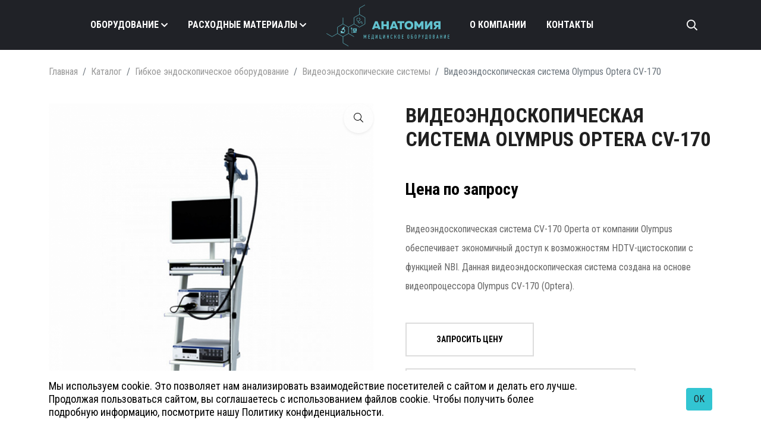

--- FILE ---
content_type: text/html; charset=UTF-8
request_url: https://anatomiyamed.com/catalog/gibkoe-endoskopicheskoe-oborudovanie/videoendoskopicheskie-sistemy/videoendoskopicheskaya-sistema-olympus-optera-cv-170-/
body_size: 18483
content:

<!DOCTYPE html>
<html class="no-js" lang="ru">
<head>
    <meta http-equiv="x-ua-compatible" content="ie=edge">
    <meta name="viewport" content="width=device-width, initial-scale=1">
	<meta http-equiv="Content-Type" content="text/html; charset=UTF-8" />
<meta name="robots" content="index, follow" />
<meta name="keywords" content="Купить медицинское оборудование, Видеоэндоскопическая система Olympus Optera CV-170 , Медицинское оборудование Анатомия" />
<meta name="description" content="У нас можно купить Видеоэндоскопическая система Olympus Optera CV-170  медицинское оборудование. Купить медицинское оборудование Видеоэндоскопическая система Olympus Optera CV-170  в компании медицинское оборудование Анатомия. " />
<script data-skip-moving="true">(function(w, d, n) {var cl = "bx-core";var ht = d.documentElement;var htc = ht ? ht.className : undefined;if (htc === undefined || htc.indexOf(cl) !== -1){return;}var ua = n.userAgent;if (/(iPad;)|(iPhone;)/i.test(ua)){cl += " bx-ios";}else if (/Windows/i.test(ua)){cl += ' bx-win';}else if (/Macintosh/i.test(ua)){cl += " bx-mac";}else if (/Linux/i.test(ua) && !/Android/i.test(ua)){cl += " bx-linux";}else if (/Android/i.test(ua)){cl += " bx-android";}cl += (/(ipad|iphone|android|mobile|touch)/i.test(ua) ? " bx-touch" : " bx-no-touch");cl += w.devicePixelRatio && w.devicePixelRatio >= 2? " bx-retina": " bx-no-retina";if (/AppleWebKit/.test(ua)){cl += " bx-chrome";}else if (/Opera/.test(ua)){cl += " bx-opera";}else if (/Firefox/.test(ua)){cl += " bx-firefox";}ht.className = htc ? htc + " " + cl : cl;})(window, document, navigator);</script>


<link href="/local/templates/newmed/components/bitrix/catalog/catalog/bitrix/catalog.element/.default/style.css?16889791071480" type="text/css"  rel="stylesheet" />
<link href="/local/templates/newmed/assets/css/bootstrap.min.css?1667449181154875" type="text/css"  data-template-style="true"  rel="stylesheet" />
<link href="/local/templates/newmed/assets/css/owl.carousel.min.css?16674491822936" type="text/css"  data-template-style="true"  rel="stylesheet" />
<link href="/local/templates/newmed/assets/css/animate.min.css?166960694552789" type="text/css"  data-template-style="true"  rel="stylesheet" />
<link href="/local/templates/newmed/assets/css/magnific-popup.css?16674491816951" type="text/css"  data-template-style="true"  rel="stylesheet" />
<link href="/local/templates/newmed/assets/css/fontawesome-all.min.css?1667449181174244" type="text/css"  data-template-style="true"  rel="stylesheet" />
<link href="/local/templates/newmed/assets/css/themify-icons.css?166744918216450" type="text/css"  data-template-style="true"  rel="stylesheet" />
<link href="/local/templates/newmed/assets/css/futura-std-font.css?16674491814215" type="text/css"  data-template-style="true"  rel="stylesheet" />
<link href="/local/templates/newmed/assets/css/meanmenu.css?16674491823655" type="text/css"  data-template-style="true"  rel="stylesheet" />
<link href="/local/templates/newmed/assets/css/swiper-bundle.min.css?166744918213919" type="text/css"  data-template-style="true"  rel="stylesheet" />
<link href="/local/templates/newmed/assets/css/slick.css?16674491821776" type="text/css"  data-template-style="true"  rel="stylesheet" />
<link href="/local/templates/newmed/assets/css/style.css?1710316281345561" type="text/css"  data-template-style="true"  rel="stylesheet" />
<link href="/local/templates/newmed/assets/css/responsive.css?1710315326457" type="text/css"  data-template-style="true"  rel="stylesheet" />
<link href="/local/templates/newmed/styles.css?16674490164" type="text/css"  data-template-style="true"  rel="stylesheet" />
<link href="/local/templates/newmed/template_styles.css?17103154026866" type="text/css"  data-template-style="true"  rel="stylesheet" />







	<link rel="apple-touch-icon" sizes="180x180" href="/apple-touch-icon.png">
    <link rel="icon" type="image/png" sizes="32x32" href="/favicon-32x32.png">
    <link rel="icon" type="image/png" sizes="16x16" href="/favicon-16x16.png">
    <link rel="manifest" href="/site.webmanifest">
    <link rel="mask-icon" href="/safari-pinned-tab.svg" color="#5bbad5">
    <meta name="msapplication-TileColor" content="#da532c">
    <meta name="theme-color" content="#ffffff">
    <meta name="yandex-verification" content="91a84dd69a0756be" />
	
												
                                                                                	
	<title>Видеоэндоскопическая система Olympus Optera CV-170  купить медицинское оборудование  | Медицинское оборудование Анатомия</title>
    <!-- Yandex.Metrika counter -->
        <!-- /Yandex.Metrika counter -->
</head>
<body>
	<!-- Yandex.Metrika counter -->
	<noscript><div><img src="https://mc.yandex.ru/watch/88795079" style="position:absolute; left:-9999px;" alt="" /></div></noscript>
	<!-- /Yandex.Metrika counter -->
	    <!-- header area start -->
    <header class="header-area">
        <div class="gota_bottom position-relative">
            <div class="container-fluid">
                <div class="row align-items-center">
                    <div class="col-sm-4 col-md-4 col-lg-10 col-xl-11">
                        <a class="mobile-search" href="/poisk/"><i class="fal fa-search"></i></a>
                        <div class="sidemenu sidemenu-1 d-lg-none d-md-block">
                            <a class="open" href="#"><i class="fal fa-bars"></i></a>
                        </div>
                        <div class="main-menu mobile-hide">
                            <nav id="desktop-menu">
                                <ul>
                                    <li class="menu-item-has-children">
                                        <a href="/catalog/" class="desktop-catalog-link">Оборудование</a>
                                    </li>
                                    <li class="menu-item-has-children">
                                        <a href="/raskhodnye-materialy/" class="desktop-materials-link">Расходные материалы</a>
                                    </li>
                                    <li>
                                        <a class="d-none d-xl-block p-0" href="/">
                                            <img class="pl-50 pr-50 top-logo-img" src="/upload/iblock/dc4/6mx66rkwcgkat4gvyvwivaq9hcuogmny/logo.svg" alt="Анатомиямед">
                                        </a>
                                    </li>
                                    <li>
                                        <a href="/o-kompanii/" class="">О компании</a>
                                    </li>
                                                                        <li>
                                        <a href="/kontakty/" class="">Контакты</a>
                                    </li>
                                </ul>
                            </nav>
                        </div>
                          
	<div class="main-menu desktop-hide">
		<nav id="mobile-menu">
			<ul>
																									<li class="menu-item-has-children">
							<a href="/catalog/" class="">Оборудование</a>
							<ul class="sub-menu">
					
					
					
																																<li>
								<a href="/catalog/akusherstvo-i-ginekologiya/">Для акушерства и гинекологии</a>
							</li>
											
					
					
																																<li class="active">
								<a href="/catalog/gibkoe-endoskopicheskoe-oborudovanie/">Гибкое эндоскопическое оборудование</a>
							</li>
											
					
					
																																<li>
								<a href="/catalog/kosmetologiya/">Для косметологии</a>
							</li>
											
					
					
																																<li>
								<a href="/catalog/luchevaya-diagnostika/">Для лучевой диагностики</a>
							</li>
											
					
					
																																<li>
								<a href="/catalog/otolaringologiya/">Для отоларингологии</a>
							</li>
											
					
					
																																<li>
								<a href="/catalog/reanimatsiya-i-anesteziologiya/">Для реанимации и анестезиологии</a>
							</li>
											
					
					
																																<li>
								<a href="/catalog/sterilizatsiya-i-dezinfektsiya/">Для стерилизации и дезинфекции</a>
							</li>
											
					
					
																																<li>
								<a href="/catalog/ultrazvukovaya-diagnostika/">Для ультразвуковой диагностики</a>
							</li>
											
					
					
																																<li>
								<a href="/catalog/funktsionalnaya-diagnostika/">Для функциональной диагностики</a>
							</li>
											
					
					
																																<li>
								<a href="/catalog/oftalmologiya/">Для офтальмологии</a>
							</li>
											
					
					
																																<li>
								<a href="/catalog/reabilitatsionnoe-oborudovanie/">Для реабилитации пациентов</a>
							</li>
											
					
					
																																<li>
								<a href="/catalog/meditsinskaya-mebel/">Медицинская мебель</a>
							</li>
											
					
					
																																<li>
								<a href="/catalog/khirurgicheskoe-oborudovanie/">Хирургическое оборудование</a>
							</li>
											
					
					
															</ul></li>																					<li class="menu-item-has-children">
							<a href="/raskhodnye-materialy/" class="">Расходные материалы</a>
							<ul class="sub-menu">
					
					
											<li>
							<a class="d-none d-xl-block p-0" href="/">
								<img class="pl-50 pr-50 top-logo-img" src="/upload/iblock/dc4/6mx66rkwcgkat4gvyvwivaq9hcuogmny/logo.svg" alt="Анатомиямед">
							</a>
						</li>
					
																																<li>
								<a href="/raskhodnye-materialy/anesteziologiya-i-reanimatsiya/">Для анестезиологии и реанимации</a>
							</li>
											
					
											<li>
							<a class="d-none d-xl-block p-0" href="/">
								<img class="pl-50 pr-50 top-logo-img" src="/upload/iblock/dc4/6mx66rkwcgkat4gvyvwivaq9hcuogmny/logo.svg" alt="Анатомиямед">
							</a>
						</li>
					
																																<li>
								<a href="/raskhodnye-materialy/khirurgiya/">Для хирургии</a>
							</li>
											
					
											<li>
							<a class="d-none d-xl-block p-0" href="/">
								<img class="pl-50 pr-50 top-logo-img" src="/upload/iblock/dc4/6mx66rkwcgkat4gvyvwivaq9hcuogmny/logo.svg" alt="Анатомиямед">
							</a>
						</li>
					
																																<li>
								<a href="/raskhodnye-materialy/urologiya/">Для урологии</a>
							</li>
											
					
											<li>
							<a class="d-none d-xl-block p-0" href="/">
								<img class="pl-50 pr-50 top-logo-img" src="/upload/iblock/dc4/6mx66rkwcgkat4gvyvwivaq9hcuogmny/logo.svg" alt="Анатомиямед">
							</a>
						</li>
					
																																<li>
								<a href="/raskhodnye-materialy/monitoring--patsienta/">Для мониторинга пациента</a>
							</li>
											
					
											<li>
							<a class="d-none d-xl-block p-0" href="/">
								<img class="pl-50 pr-50 top-logo-img" src="/upload/iblock/dc4/6mx66rkwcgkat4gvyvwivaq9hcuogmny/logo.svg" alt="Анатомиямед">
							</a>
						</li>
					
																																<li>
								<a href="/raskhodnye-materialy/shpritsy-i-igly/">Шприцы и иглы</a>
							</li>
											
					
											<li>
							<a class="d-none d-xl-block p-0" href="/">
								<img class="pl-50 pr-50 top-logo-img" src="/upload/iblock/dc4/6mx66rkwcgkat4gvyvwivaq9hcuogmny/logo.svg" alt="Анатомиямед">
							</a>
						</li>
					
																																<li>
								<a href="/raskhodnye-materialy/onkologiya/">Для онкологии</a>
							</li>
											
					
											<li>
							<a class="d-none d-xl-block p-0" href="/">
								<img class="pl-50 pr-50 top-logo-img" src="/upload/iblock/dc4/6mx66rkwcgkat4gvyvwivaq9hcuogmny/logo.svg" alt="Анатомиямед">
							</a>
						</li>
					
																																<li>
								<a href="/raskhodnye-materialy/laboratornaya-diagnostika/">Для лабораторной диагностики</a>
							</li>
											
					
											<li>
							<a class="d-none d-xl-block p-0" href="/">
								<img class="pl-50 pr-50 top-logo-img" src="/upload/iblock/dc4/6mx66rkwcgkat4gvyvwivaq9hcuogmny/logo.svg" alt="Анатомиямед">
							</a>
						</li>
					
															</ul></li>																												<li>
								<a href="/o-kompanii/" class="">О компании</a>
							</li>
											
					
					
																																<li>
								<a href="/kontakty/" class="">Контакты</a>
							</li>
											
					
					
				
				
			</ul>
		</nav>
	</div>
                    </div>
                    <div class="col-sm-4 col-md-4 col-lg-2 col-xl-1 d-none d-sm-flex">
                        <div class="gota_search">
                            <form class="search_form" action="/poisk/">
                                <a class="search_action" href="javascript:;"><i class="fal fa-search d-sm-none d-md-block"></i></a>
                            </form>
                        </div>
                    </div>
                    <div class="col-sm-4 col-md-4 d-lg-none">
                        <a class="mobile-header-logo" href="/">
							<img class="mobile-header-logo__img" src="/upload/iblock/6dc/aod28hl7u9qdhodxz1rq2qpfdonead12/logo.svg" alt="Анатомиямед">
                        </a>
                    </div>
                </div>
            </div>
        </div>
    </header>
    <!-- header area end -->
    <div class="desktop-catalog-menu" style="display:none;">
        <div class="dcm__left-block">
                            <a class="dcm__left-link dcm__left-link_active" href="/catalog/akusherstvo-i-ginekologiya/" data-id="48">Для акушерства и гинекологии</a>
                                <a class="dcm__left-link " href="/catalog/gibkoe-endoskopicheskoe-oborudovanie/" data-id="51">Гибкое эндоскопическое оборудование</a>
                                <a class="dcm__left-link " href="/catalog/kosmetologiya/" data-id="67">Для косметологии</a>
                                <a class="dcm__left-link " href="/catalog/luchevaya-diagnostika/" data-id="73">Для лучевой диагностики</a>
                                <a class="dcm__left-link " href="/catalog/otolaringologiya/" data-id="79">Для отоларингологии</a>
                                <a class="dcm__left-link " href="/catalog/reanimatsiya-i-anesteziologiya/" data-id="81">Для реанимации и анестезиологии</a>
                                <a class="dcm__left-link " href="/catalog/sterilizatsiya-i-dezinfektsiya/" data-id="88">Для стерилизации и дезинфекции</a>
                                <a class="dcm__left-link " href="/catalog/ultrazvukovaya-diagnostika/" data-id="91">Для ультразвуковой диагностики</a>
                                <a class="dcm__left-link " href="/catalog/funktsionalnaya-diagnostika/" data-id="96">Для функциональной диагностики</a>
                                <a class="dcm__left-link " href="/catalog/reabilitatsionnoe-oborudovanie/" data-id="105">Для реабилитации пациентов</a>
                                <a class="dcm__left-link " href="/catalog/khirurgicheskoe-oborudovanie/" data-id="112">Хирургическое оборудование</a>
                                <a class="dcm__left-link " href="/catalog/oftalmologiya/" data-id="154">Для офтальмологии</a>
                                <a class="dcm__left-link " href="/catalog/meditsinskaya-mebel/" data-id="160">Медицинская мебель</a>
                        </div>
        <div class="dcm__right-block">
                            <div class="dcm__right-item dcm__right-item_active" data-id="48">
                                            <a class="dcm__right-link" href="/catalog/akusherstvo-i-ginekologiya/doplery-i-monitory/">Фетальный монитор и допплеры</a>
                                            <a class="dcm__right-link" href="/catalog/akusherstvo-i-ginekologiya/kolposkopy/">Кольпоскопы</a>
                                            <a class="dcm__right-link" href="/catalog/akusherstvo-i-ginekologiya/ginekologicheskie-kresla/">Гинекологические кресла</a>
                                            <a class="dcm__right-link" href="/catalog/akusherstvo-i-ginekologiya/otsasyvateli-ginekologicheskie/">Отсасыватели гинекологические</a>
                                            <a class="dcm__right-link" href="/catalog/akusherstvo-i-ginekologiya/akusherskie-krovati/">Акушерские кровати</a>
                                            <a class="dcm__right-link" href="/catalog/akusherstvo-i-ginekologiya/ginekologicheskie-stoly/">Гинекологические столы</a>
                                            <a class="dcm__right-link" href="/catalog/akusherstvo-i-ginekologiya/ginekologicheskie-svetilniki/">Гинекологические светильники</a>
                                            <a class="dcm__right-link" href="/catalog/akusherstvo-i-ginekologiya/lazery-dlya-ginekologii/">Лазеры для гинекологии</a>
                                            <a class="dcm__right-link" href="/catalog/akusherstvo-i-ginekologiya/apparaty-ekhvch-dlya-ginekologii/">Аппараты ЭХВЧ для гинекологии</a>
                                            <a class="dcm__right-link" href="/catalog/akusherstvo-i-ginekologiya/khirurgicheskie-uz-apparaty/">Хирургические УЗ-аппараты</a>
                                    </div>
                                <div class="dcm__right-item " data-id="51">
                                            <a class="dcm__right-link" href="/catalog/gibkoe-endoskopicheskoe-oborudovanie/videoendoskopicheskie-sistemy/">Видеоэндоскопические системы</a>
                                            <a class="dcm__right-link" href="/catalog/gibkoe-endoskopicheskoe-oborudovanie/videoprotsessor-endoskopicheskiy/">Видеопроцессор эндоскопический</a>
                                            <a class="dcm__right-link" href="/catalog/gibkoe-endoskopicheskoe-oborudovanie/moyki-dlya-endoskopov/">Мойки для эндоскопов</a>
                                            <a class="dcm__right-link" href="/catalog/gibkoe-endoskopicheskoe-oborudovanie/gastroskopy/">Гастроскопы</a>
                                            <a class="dcm__right-link" href="/catalog/gibkoe-endoskopicheskoe-oborudovanie/bronkhoskopy/">Бронхоскопы</a>
                                            <a class="dcm__right-link" href="/catalog/gibkoe-endoskopicheskoe-oborudovanie/duodenoskopy/">Дуоденоскопы</a>
                                            <a class="dcm__right-link" href="/catalog/gibkoe-endoskopicheskoe-oborudovanie/kolonoskopy/">Колоноскопы</a>
                                            <a class="dcm__right-link" href="/catalog/gibkoe-endoskopicheskoe-oborudovanie/nazofaringoskopy/">Назофарингоскопы</a>
                                            <a class="dcm__right-link" href="/catalog/gibkoe-endoskopicheskoe-oborudovanie/fibroendoskopy/">Фиброэндоскопы</a>
                                            <a class="dcm__right-link" href="/catalog/gibkoe-endoskopicheskoe-oborudovanie/istochniki-sveta-dlya-endoskopov/">Источники света для эндоскопов</a>
                                            <a class="dcm__right-link" href="/catalog/gibkoe-endoskopicheskoe-oborudovanie/shkafy-dlya-sushki-i-khraneniya-endoskopov/">Шкафы для сушки и хранения эндоскопов</a>
                                            <a class="dcm__right-link" href="/catalog/gibkoe-endoskopicheskoe-oborudovanie/irrigatory/">Ирригаторы</a>
                                            <a class="dcm__right-link" href="/catalog/gibkoe-endoskopicheskoe-oborudovanie/insufflyatory/">Инсуффляторы</a>
                                    </div>
                                <div class="dcm__right-item " data-id="67">
                                            <a class="dcm__right-link" href="/catalog/kosmetologiya/vaporizatory/">Вапоризаторы</a>
                                            <a class="dcm__right-link" href="/catalog/kosmetologiya/lazery-kosmetologicheskie/">Лазеры косметологические</a>
                                            <a class="dcm__right-link" href="/catalog/kosmetologiya/lazery-diodnye/">Лазеры диодные</a>
                                            <a class="dcm__right-link" href="/catalog/kosmetologiya/smas-apparaty-smas/">Смас аппараты (SMAS)</a>
                                            <a class="dcm__right-link" href="/catalog/kosmetologiya/kholodnaya-plazma/">Холодная плазма</a>
                                    </div>
                                <div class="dcm__right-item " data-id="73">
                                            <a class="dcm__right-link" href="/catalog/luchevaya-diagnostika/apparaty-kt/">Компьютерные томографы</a>
                                            <a class="dcm__right-link" href="/catalog/luchevaya-diagnostika/mrt-apparaty/">МРТ аппараты</a>
                                            <a class="dcm__right-link" href="/catalog/luchevaya-diagnostika/negatoskopy/">Негатоскопы</a>
                                            <a class="dcm__right-link" href="/catalog/luchevaya-diagnostika/flyuorografy/">Флюорографы</a>
                                            <a class="dcm__right-link" href="/catalog/luchevaya-diagnostika/mammografy/">Маммографы</a>
                                            <a class="dcm__right-link" href="/catalog/luchevaya-diagnostika/angiografy/">Ангиографы</a>
                                            <a class="dcm__right-link" href="/catalog/luchevaya-diagnostika/densitometry/">Денситометры</a>
                                            <a class="dcm__right-link" href="/catalog/luchevaya-diagnostika/s-dugi/">С-дуги</a>
                                            <a class="dcm__right-link" href="/catalog/luchevaya-diagnostika/rentgen-na-2-rabochikh-mesta/">Рентген на 2 рабочих места</a>
                                            <a class="dcm__right-link" href="/catalog/luchevaya-diagnostika/rentgen-na-3-rabochikh-mesta/">Рентген на 3 рабочих места</a>
                                            <a class="dcm__right-link" href="/catalog/luchevaya-diagnostika/palatnyy-rentgen/">Палатный рентген</a>
                                            <a class="dcm__right-link" href="/catalog/luchevaya-diagnostika/peredvizhnoy-rentgen-kompleks-na-baze-avtomobilya/">Передвижной рентген комплекс на базе автомобиля</a>
                                            <a class="dcm__right-link" href="/catalog/luchevaya-diagnostika/plosko-panelnyy-detektor/">Плоско-панельный детектор</a>
                                    </div>
                                <div class="dcm__right-item " data-id="79">
                                            <a class="dcm__right-link" href="/catalog/otolaringologiya/lor-kombayny/">ЛОР комбайны</a>
                                            <a class="dcm__right-link" href="/catalog/otolaringologiya/rinolaringoskopy/">Риноларингоскопы</a>
                                    </div>
                                <div class="dcm__right-item " data-id="81">
                                            <a class="dcm__right-link" href="/catalog/reanimatsiya-i-anesteziologiya/ivl/">Аппараты ИВЛ</a>
                                            <a class="dcm__right-link" href="/catalog/reanimatsiya-i-anesteziologiya/narkozno-dykhatelnye-apparaty/">Наркозно-дыхательные аппараты</a>
                                            <a class="dcm__right-link" href="/catalog/reanimatsiya-i-anesteziologiya/monitory-patsienta/">Мониторы пациента</a>
                                            <a class="dcm__right-link" href="/catalog/reanimatsiya-i-anesteziologiya/defibrillyatory/">Дефибрилляторы</a>
                                            <a class="dcm__right-link" href="/catalog/reanimatsiya-i-anesteziologiya/infuzzionnye-nasosy/">Шприцевые и инфузионные насосы</a>
                                            <a class="dcm__right-link" href="/catalog/reanimatsiya-i-anesteziologiya/kontsentratory-kisloroda/">Концентраторы кислорода</a>
                                            <a class="dcm__right-link" href="/catalog/reanimatsiya-i-anesteziologiya/inkubatory-dlya-novorozhdennykh/">Инкубаторы для новорожденных</a>
                                    </div>
                                <div class="dcm__right-item " data-id="88">
                                            <a class="dcm__right-link" href="/catalog/sterilizatsiya-i-dezinfektsiya/dezinfektsionnye-kabiny/">Дезинфекционные кабины</a>
                                            <a class="dcm__right-link" href="/catalog/sterilizatsiya-i-dezinfektsiya/sterilizatory/">Стерилизаторы</a>
                                            <a class="dcm__right-link" href="/catalog/sterilizatsiya-i-dezinfektsiya/dezinfektory/">Дезинфекторы</a>
                                    </div>
                                <div class="dcm__right-item " data-id="91">
                                            <a class="dcm__right-link" href="/catalog/ultrazvukovaya-diagnostika/uzi-apparaty/">УЗИ аппараты</a>
                                            <a class="dcm__right-link" href="/catalog/ultrazvukovaya-diagnostika/uzi-datchiki/">УЗИ датчики</a>
                                            <a class="dcm__right-link" href="/catalog/ultrazvukovaya-diagnostika/printery-dlya-uzi/">Принтеры для УЗИ</a>
                                            <a class="dcm__right-link" href="/catalog/ultrazvukovaya-diagnostika/telezhki-dlya-uzi/">Тележки для УЗИ</a>
                                    </div>
                                <div class="dcm__right-item " data-id="96">
                                            <a class="dcm__right-link" href="/catalog/funktsionalnaya-diagnostika/pulsoksimetry/">Пульсоксиметры</a>
                                            <a class="dcm__right-link" href="/catalog/funktsionalnaya-diagnostika/elektrokardiografy/">Электрокардиографы</a>
                                            <a class="dcm__right-link" href="/catalog/funktsionalnaya-diagnostika/analizatory-sostava-tela/">Анализаторы состава тела</a>
                                            <a class="dcm__right-link" href="/catalog/funktsionalnaya-diagnostika/eeg/">ЭЭГ</a>
                                            <a class="dcm__right-link" href="/catalog/funktsionalnaya-diagnostika/emg/">ЭМГ</a>
                                            <a class="dcm__right-link" href="/catalog/funktsionalnaya-diagnostika/iom/">ИОМ</a>
                                            <a class="dcm__right-link" href="/catalog/funktsionalnaya-diagnostika/reo/">РЕО</a>
                                    </div>
                                <div class="dcm__right-item " data-id="105">
                                            <a class="dcm__right-link" href="/catalog/reabilitatsionnoe-oborudovanie/apparaty-mekhanoterapii/">Аппараты механотерапии</a>
                                            <a class="dcm__right-link" href="/catalog/reabilitatsionnoe-oborudovanie/vertikalizatory/">Вертикализаторы</a>
                                            <a class="dcm__right-link" href="/catalog/reabilitatsionnoe-oborudovanie/podemniki-dlya-invalidov/">Подъемники для инвалидов</a>
                                            <a class="dcm__right-link" href="/catalog/reabilitatsionnoe-oborudovanie/kinezoterapiya/">Кинезотерапия</a>
                                            <a class="dcm__right-link" href="/catalog/reabilitatsionnoe-oborudovanie/ekzoskelety/">Экзоскелеты</a>
                                            <a class="dcm__right-link" href="/catalog/reabilitatsionnoe-oborudovanie/sistemy-virtualnoy-reabilitatsii/">Системы виртуальной реабилитации</a>
                                    </div>
                                <div class="dcm__right-item " data-id="112">
                                            <a class="dcm__right-link" href="/catalog/khirurgicheskoe-oborudovanie/operatsionnye-stoly/">Операционные столы</a>
                                            <a class="dcm__right-link" href="/catalog/khirurgicheskoe-oborudovanie/svetilniki-khirurgicheskie/">Светильники хирургические</a>
                                            <a class="dcm__right-link" href="/catalog/khirurgicheskoe-oborudovanie/konsoli-khirurgicheskie/">Консоли хирургические</a>
                                            <a class="dcm__right-link" href="/catalog/khirurgicheskoe-oborudovanie/apparaty-elektrokhirurgicheskie-ekhvch/">Аппараты электрохирургические (ЭХВЧ)</a>
                                            <a class="dcm__right-link" href="/catalog/khirurgicheskoe-oborudovanie/operatsionnye-mikroskopy/">Операционные микроскопы</a>
                                            <a class="dcm__right-link" href="/catalog/khirurgicheskoe-oborudovanie/ultrazvukovye-khirurgicheskie-apparaty/">Ультразвуковые хирургические аппараты</a>
                                            <a class="dcm__right-link" href="/catalog/khirurgicheskoe-oborudovanie/lazery-khirurgicheskie/">Лазеры хирургические</a>
                                    </div>
                                <div class="dcm__right-item " data-id="154">
                                            <a class="dcm__right-link" href="/catalog/oftalmologiya/avtorefraktometry/">Авторефрактометры</a>
                                            <a class="dcm__right-link" href="/catalog/oftalmologiya/proektory-znakov/">Проекторы знаков</a>
                                            <a class="dcm__right-link" href="/catalog/oftalmologiya/foroptery/">Фороптеры</a>
                                            <a class="dcm__right-link" href="/catalog/oftalmologiya/rabochie-mesta/">Рабочие места</a>
                                            <a class="dcm__right-link" href="/catalog/oftalmologiya/shchelevye-lampy/">Щелевые лампы</a>
                                            <a class="dcm__right-link" href="/catalog/oftalmologiya/tonometry/">Тонометры</a>
                                            <a class="dcm__right-link" href="/catalog/oftalmologiya/oftalmoskopy/">Офтальмоскопы</a>
                                            <a class="dcm__right-link" href="/catalog/oftalmologiya/fundus-kamery/">Фундус-камеры</a>
                                            <a class="dcm__right-link" href="/catalog/oftalmologiya/sokt-kogerentnye-tomografy/">СОКТ (когерентные томографы)</a>
                                            <a class="dcm__right-link" href="/catalog/oftalmologiya/korneotopografy/">Корнеотопографы</a>
                                            <a class="dcm__right-link" href="/catalog/oftalmologiya/perimetry/">Периметры</a>
                                            <a class="dcm__right-link" href="/catalog/oftalmologiya/ultrazvukovoe-oborudovanie/">Ультразвуковое оборудование</a>
                                            <a class="dcm__right-link" href="/catalog/oftalmologiya/biometry/">Биометры</a>
                                            <a class="dcm__right-link" href="/catalog/oftalmologiya/efi-sistemy-elektroretinografy/">ЭФИ-системы (Электроретинографы)</a>
                                            <a class="dcm__right-link" href="/catalog/oftalmologiya/pribornye-stoliki/">Приборные столики</a>
                                            <a class="dcm__right-link" href="/catalog/oftalmologiya/kresla-patsienta/">Кресла пациента</a>
                                            <a class="dcm__right-link" href="/catalog/oftalmologiya/opravy-i-nabory-linz/">Оправы и наборы линз</a>
                                            <a class="dcm__right-link" href="/catalog/oftalmologiya/lupy-binokulyarnye/">Лупы бинокулярные</a>
                                            <a class="dcm__right-link" href="/catalog/oftalmologiya/diagnosticheskie-i-khirurgicheskie-linzy/">Диагностические и хирургические линзы</a>
                                            <a class="dcm__right-link" href="/catalog/oftalmologiya/oftalmologicheskie-lazery/">Офтальмологические лазеры</a>
                                            <a class="dcm__right-link" href="/catalog/oftalmologiya/fakoemulsifikatory/">Факоэмульсификаторы</a>
                                            <a class="dcm__right-link" href="/catalog/oftalmologiya/femtosekundnye-i-eksimernye-lazery/">Фемтосекундные и эксимерные лазеры</a>
                                            <a class="dcm__right-link" href="/catalog/oftalmologiya/khirurgicheskie-mikroskopy/">Хирургические микроскопы</a>
                                            <a class="dcm__right-link" href="/catalog/oftalmologiya/mikrokeratomy/">Микрокератомы</a>
                                            <a class="dcm__right-link" href="/catalog/oftalmologiya/operatsionnye-stoly-i-kresla/">Операционные столы и кресла</a>
                                            <a class="dcm__right-link" href="/catalog/oftalmologiya/raskhodnye-materialy-dlya-oftalmologii/">Расходные материалы для офтальмологии</a>
                                            <a class="dcm__right-link" href="/catalog/oftalmologiya/dioptrimetry/">Диоптриметры</a>
                                            <a class="dcm__right-link" href="/catalog/oftalmologiya/oborudovanie-dlya-opticheskoy-masterskoy/">Оборудование для оптической мастерской</a>
                                    </div>
                                <div class="dcm__right-item " data-id="160">
                                            <a class="dcm__right-link" href="/catalog/meditsinskaya-mebel/krovati-meditsinskie-funktsionalnye-reanimatsionnye/">Кровати медицинские функциональные / реанимационные</a>
                                            <a class="dcm__right-link" href="/catalog/meditsinskaya-mebel/detskiy-meditsinskie-krovati/">Детский медицинские кровати</a>
                                            <a class="dcm__right-link" href="/catalog/meditsinskaya-mebel/akusherskie-krovati-rakhmanova/">Акушерские кровати Рахманова</a>
                                    </div>
                        </div>
    </div>

    <div class="desktop-materials-menu" style="display:none;">
        <div class="dcm__left-block">
                            <a class="dcm__left-link dcm__left-link_active" href="/raskhodnye-materialy/anesteziologiya-i-reanimatsiya/" data-id="212">Для анестезиологии и реанимации</a>
                                <a class="dcm__left-link " href="/raskhodnye-materialy/khirurgiya/" data-id="223">Для хирургии</a>
                                <a class="dcm__left-link " href="/raskhodnye-materialy/urologiya/" data-id="233">Для урологии</a>
                                <a class="dcm__left-link " href="/raskhodnye-materialy/monitoring--patsienta/" data-id="242">Для мониторинга пациента</a>
                                <a class="dcm__left-link " href="/raskhodnye-materialy/shpritsy-i-igly/" data-id="247">Шприцы и иглы</a>
                                <a class="dcm__left-link " href="/raskhodnye-materialy/onkologiya/" data-id="253">Для онкологии</a>
                                <a class="dcm__left-link " href="/raskhodnye-materialy/laboratornaya-diagnostika/" data-id="258">Для лабораторной диагностики</a>
                        </div>
        <div class="dcm__right-block">
                            <div class="dcm__right-item dcm__right-item_active" data-id="212">
                                            <a class="dcm__right-link" href="/raskhodnye-materialy/anesteziologiya-i-reanimatsiya/infuzionnaya-terapiya/">Для оборудования для инфузионной терапии</a>
                                            <a class="dcm__right-link" href="/raskhodnye-materialy/anesteziologiya-i-reanimatsiya/respiratornaya-podderzhka/">Для респираторной поддержки</a>
                                            <a class="dcm__right-link" href="/raskhodnye-materialy/anesteziologiya-i-reanimatsiya/regionarnaya-anesteziya/">Для регионарной анестезии</a>
                                            <a class="dcm__right-link" href="/raskhodnye-materialy/anesteziologiya-i-reanimatsiya/enteralnoe-pitanie/">Для аппаратов для энтерального питания</a>
                                            <a class="dcm__right-link" href="/raskhodnye-materialy/anesteziologiya-i-reanimatsiya/obogrev-patsienta/">Для обогрева пациента</a>
                                            <a class="dcm__right-link" href="/raskhodnye-materialy/anesteziologiya-i-reanimatsiya/shpritsy-dlya-vzyatiya-gazov-krovi/">Шприцы для взятия газов крови</a>
                                            <a class="dcm__right-link" href="/raskhodnye-materialy/anesteziologiya-i-reanimatsiya/apparaty-ivl/">Для аппаратов ИВЛ</a>
                                            <a class="dcm__right-link" href="/raskhodnye-materialy/anesteziologiya-i-reanimatsiya/diagnostika-sepsisa/">Для диагностики сепсиса</a>
                                            <a class="dcm__right-link" href="/raskhodnye-materialy/anesteziologiya-i-reanimatsiya/monitoring-patsienta/">Для мониторинга пациентов</a>
                                            <a class="dcm__right-link" href="/raskhodnye-materialy/anesteziologiya-i-reanimatsiya/gemodializ/">Для аппаратов гемодиализа</a>
                                    </div>
                                <div class="dcm__right-item " data-id="223">
                                            <a class="dcm__right-link" href="/raskhodnye-materialy/khirurgiya/elektrokhirurgiya/">Для электрохирургии</a>
                                            <a class="dcm__right-link" href="/raskhodnye-materialy/khirurgiya/sshivayushchie-apparaty/">Для сшивающих аппаратов</a>
                                            <a class="dcm__right-link" href="/raskhodnye-materialy/khirurgiya/tromboekstraktory/">Для тромбоэкстракторов</a>
                                            <a class="dcm__right-link" href="/raskhodnye-materialy/khirurgiya/shovnye-materialy/">Шовные материалы</a>
                                            <a class="dcm__right-link" href="/raskhodnye-materialy/khirurgiya/biopsiya-kostnogo-mozga/">для биопсии костного мозга</a>
                                            <a class="dcm__right-link" href="/raskhodnye-materialy/khirurgiya/aspiratsiya-i-drenirovanie/">Для аспирации и дренирования</a>
                                            <a class="dcm__right-link" href="/raskhodnye-materialy/khirurgiya/maloinvazivnaya-khirurgiya/">Для малоинвазивной хирургии</a>
                                            <a class="dcm__right-link" href="/raskhodnye-materialy/khirurgiya/skalpeli-i-lezviya/">Скальпели и лезвия</a>
                                            <a class="dcm__right-link" href="/raskhodnye-materialy/khirurgiya/gernioplastika/">Для герниопластики</a>
                                    </div>
                                <div class="dcm__right-item " data-id="233">
                                            <a class="dcm__right-link" href="/raskhodnye-materialy/urologiya/uretralnye-katetery/">Уретральные катетеры</a>
                                            <a class="dcm__right-link" href="/raskhodnye-materialy/urologiya/tsistostomiya/">Цистостомия</a>
                                            <a class="dcm__right-link" href="/raskhodnye-materialy/urologiya/mochetochnikovye-stenty/">Мочеточниковые стенты</a>
                                            <a class="dcm__right-link" href="/raskhodnye-materialy/urologiya/mochetochnikovye-katetery/">Мочеточниковые катетеры</a>
                                            <a class="dcm__right-link" href="/raskhodnye-materialy/urologiya/nefrostomiya/">Нефростомия</a>
                                            <a class="dcm__right-link" href="/raskhodnye-materialy/urologiya/ekstraktory-kamney/">Экстракторы камней</a>
                                            <a class="dcm__right-link" href="/raskhodnye-materialy/urologiya/buzhi-i-dilatatory/">Бужи и дилататоры</a>
                                            <a class="dcm__right-link" href="/raskhodnye-materialy/urologiya/mochepriemniki/">Мочеприемники</a>
                                    </div>
                                <div class="dcm__right-item " data-id="242">
                                            <a class="dcm__right-link" href="/raskhodnye-materialy/monitoring--patsienta/ekg-elektrody-dlya-vzroslykh/">ЭКГ-электроды для взрослых</a>
                                            <a class="dcm__right-link" href="/raskhodnye-materialy/monitoring--patsienta/ekg-elektrody-dlya-detey/">ЭКГ-электроды для детей</a>
                                            <a class="dcm__right-link" href="/raskhodnye-materialy/monitoring--patsienta/bis-monitoring/">BIS-мониторинг</a>
                                            <a class="dcm__right-link" href="/raskhodnye-materialy/monitoring--patsienta/datchiki-i-kabeli-dlya-invazivnogo-monitoringa-gemodinamiki/">Датчики и кабели для инвазивного мониторинга гемодинамики</a>
                                    </div>
                                <div class="dcm__right-item " data-id="247">
                                            <a class="dcm__right-link" href="/raskhodnye-materialy/shpritsy-i-igly/shpritsy-inektsionnye/">Шприцы инъекционные</a>
                                            <a class="dcm__right-link" href="/raskhodnye-materialy/shpritsy-i-igly/shpritsy-dlya-infuzionnykh-nasosov/">Шприцы для инфузионных насосов</a>
                                            <a class="dcm__right-link" href="/raskhodnye-materialy/shpritsy-i-igly/igly-inektsionnye/">Иглы инъекционные</a>
                                            <a class="dcm__right-link" href="/raskhodnye-materialy/shpritsy-i-igly/igly-dlya-spinalnoy-anestezii/">Иглы для спинальной анестезии</a>
                                            <a class="dcm__right-link" href="/raskhodnye-materialy/shpritsy-i-igly/igly-dlya-epiduralnoy-anestezii/">Иглы для эпидуральной анестезии</a>
                                    </div>
                                <div class="dcm__right-item " data-id="253">
                                            <a class="dcm__right-link" href="/raskhodnye-materialy/onkologiya/implantiruemye-port-sistemy/">Имплантируемые порт-системы</a>
                                            <a class="dcm__right-link" href="/raskhodnye-materialy/onkologiya/igly-gubera/">Иглы Губера</a>
                                            <a class="dcm__right-link" href="/raskhodnye-materialy/onkologiya/picc-katetery/">PICC-катетеры</a>
                                            <a class="dcm__right-link" href="/raskhodnye-materialy/onkologiya/infuzionnye-pompy/">Инфузионные помпы</a>
                                    </div>
                                <div class="dcm__right-item " data-id="258">
                                            <a class="dcm__right-link" href="/raskhodnye-materialy/laboratornaya-diagnostika/vzyatie-venoznoy-krovi/">Взятие венозной крови</a>
                                            <a class="dcm__right-link" href="/raskhodnye-materialy/laboratornaya-diagnostika/vakuumnye-probirki-dlya-vzyatiya-mochi/">Вакуумные пробирки для взятия мочи</a>
                                            <a class="dcm__right-link" href="/raskhodnye-materialy/laboratornaya-diagnostika/vzyatie-kapillyarnoy-krovi/">Взятие капиллярной крови</a>
                                            <a class="dcm__right-link" href="/raskhodnye-materialy/laboratornaya-diagnostika/mikrobiologiya/">Микробиология</a>
                                    </div>
                        </div>
    </div>


    <div class="search_area">
        <div class="search_close">
            <span><i class="fal fa-times"></i></span>
        </div>
        <div class="container">
            <div class="row">
                <div class="col-xl-12 col-lg-12 col-md-12">
                    <div class="search-wrapper text-center">
                        <h2>Поиск по каталогу товаров</h2>
                        <div class="main_search">
                            <form action="/poisk/">
                                <input type="text" name="q" placeholder="Введите название товара">
                                <button class="m-search"><i class="fal fa-search d-sm-none d-md-block"></i></button>
                            </form>
                        </div>
                    </div>
                </div>
            </div>
        </div>
    </div>

    <div class="fix">
        <div class="side-info">
            <button class="side-info-close"><i class="fal fa-times"></i></button>
            <div class="side-info-content">
                <div class="mobile-menu"></div>
                <div class="contact-infos mb-30">
                    <div class="contact-list mb-30">
                        <h4>Компания "Анатомия"</h4>
<p>Продажа медицинского оборудования</p>
<p>ИП Патрушев ОГРНИП: 315665800015628</p>
<p>Адрес: 620028, Свердловская область, г. Екатеринбург, ул. Татищева, д. 18/2, офис 4</p>
<p>Email: <a href="mailto:anatomiyamed@anatomiyamed.ru">anatomiyamed@anatomiyamed.ru</a></p>
<p>Часы работы: ПН-ПТ с 9:00-18:00</p>
<p>Телефон: <a href="tel:+78001018786">8 (800) 101-87-86</a></p>                    </div>
                </div>
            </div>
        </div>
    </div>
    <div class="offcanvas-overlay"></div>

                <div class="single_breadcrumb pt-25">
	<div class="container">
		<nav aria-label="breadcrumb"><ol class="breadcrumb"><li class="breadcrumb-item"><a href="/" title="Главная" itemprop="item">Главная</a></li><li class="breadcrumb-item"><a href="/catalog/" title="Каталог" itemprop="item">Каталог</a></li><li class="breadcrumb-item"><a href="/catalog/gibkoe-endoskopicheskoe-oborudovanie/" title="Гибкое эндоскопическое оборудование" itemprop="item">Гибкое эндоскопическое оборудование</a></li><li class="breadcrumb-item"><a href="/catalog/gibkoe-endoskopicheskoe-oborudovanie/videoendoskopicheskie-sistemy/" title="Видеоэндоскопические системы" itemprop="item">Видеоэндоскопические системы</a></li><li class="breadcrumb-item active" aria-current="page">Видеоэндоскопическая система Olympus Optera CV-170 </li></ol></nav>	</div>
</div>
<div class="single_breadcrumb pt-25">
    <div class="container">
        <div class="row">
            <div class="col-xl-6 col-lg-6 col-md-12">
                <div class="row">
                    <div class="col-xl-12 col-lg-12 col-md-12">
                        <div class="mobile-picture-container">
                            <div id="mobile-picture-carousel" class="owl-carousel mobile-picture-carousel">
                                                                    <a class="popup-image mobile-picture-carousel__item" href="/upload/iblock/3c9/yjylsgba88k6gi0ue8mfqjk6izb39zlu/%D0%92%D0%B8%D0%B4%D0%B5%D0%BE%D1%8D%D0%BD%D0%B4%D0%BE%D1%81%D0%BA%D0%BE%D0%BF%D0%B8%D1%87%D0%B5%D1%81%D0%BA%D0%B0%D1%8F%20%D1%81%D0%B8%D1%81%D1%82%D0%B5%D0%BC%D0%B0%20Olympus%20CV-170%20%28Optera%29.png">
                                                                                <img src="/upload/resize_cache/iblock/3c9/yjylsgba88k6gi0ue8mfqjk6izb39zlu/800_800_2/Видеоэндоскопическая система Olympus CV-170 (Optera).png" alt="Видеоэндоскопическая система Olympus Optera CV-170 ">
                                    </a>
                                                                                            </div>
                            <div class="mobile-picture-carousel__dots"></div>
                        </div>
                        <div class="single_preview_product">
                            <div class="single-popup-view">
                                                                                                        <a class="popup-image" href="/upload/resize_cache/iblock/3c9/yjylsgba88k6gi0ue8mfqjk6izb39zlu/800_800_1/Видеоэндоскопическая система Olympus CV-170 (Optera).png" alt="Видеоэндоскопическая система Olympus Optera CV-170 "><i class="fal fa-search"></i></a>
                                                            </div>
                            <div class="tab-content" id="myTabCddffontent">
                                <div class="tab-pane fade show active" id="big-thumb-0" role="tabpanel">
                                    <div class="full-view">
                                                                                <img src="/upload/resize_cache/iblock/3c9/yjylsgba88k6gi0ue8mfqjk6izb39zlu/800_800_1/Видеоэндоскопическая система Olympus CV-170 (Optera).png" alt="Видеоэндоскопическая система Olympus Optera CV-170 ">
                                    </div>
                                </div>
                                                            </div>
                        </div>
                    </div>
                </div>
            </div>
            <div class="col-xl-6 col-lg-6 col-md-12">
                <div class="single_preview_content pl-30">
                    <h2 class="title-5 edit-title border-bottom-0">Видеоэндоскопическая система Olympus Optera CV-170 </h2>
                                        <div class="s-price pt-30 mb-30">
                                                <span>Цена по запросу</span>
                                            </div>
                    <div class="s-des">
                        <p>Видеоэндоскопическая система CV-170 Operta от компании Olympus обеспечивает экономичный доступ к возможностям HDTV-цистоскопии с функцией NBI. Данная видеоэндоскопическая система создана на основе видеопроцессора Olympus CV-170 &#40;Optera&#41;.<br />
</p>
                    </div>
                    <div class="viewcontent__action single_action pt-30">
                        <span><a href="#" data-bs-toggle="modal" data-bs-target="#detail-modal">Запросить
                                цену</a></span>
                        <span><a href="#" data-bs-toggle="modal" data-bs-target="#detail-modal">Запросить технические характеристики</a></span>
                    </div>
                                        <div class="viewcontent__footer border-top-0 border-bottom pb-30">
                        <ul>
                            <li>Бренд:</li>
                        </ul>
                        <ul>
                            <li>Olympus</li>
                        </ul>
                    </div>
                                    </div>
            </div>
        </div>
            </div>
</div>
<div class="single_product_long_desc pt-50">
    <div class="container">
        <div class="row">
            <div class="col-xl 12 col-lg-12 col-md-12">
                <div class="categories__tab single_disc_tab">
                    <ul class="nav nav-tabs justify-content-center" id="myerTab" role="tablist">
                        <li class="nav-item" role="presentation">
                            <button class="nav-link active" id="home-tab3" data-bs-toggle="tab"
                                data-bs-target="#Description" type="button" role="tab"
                                aria-selected="true">Описание</button>
                        </li>
                        <li class="nav-item" role="presentation">
                            <button class="nav-link" id="profile-tab3" data-bs-toggle="tab" data-bs-target="#Additional"
                                type="button" role="tab" aria-selected="false">Оплата и доставка</button>
                        </li>
                        <li class="nav-item" role="presentation">
                            <button class="nav-link" data-bs-toggle="tab" data-bs-target="#Reviews" type="button"
                                role="tab" aria-selected="false">Условия сотрудничества</button>
                        </li>
                    </ul>
                    <div class="tab-content" id="myTabCffontent">
                        <div class="tab-pane fade show active" id="Description" role="tabpanel">
                            <div class="detail-desc">
                                <h2>Технические характеристики</h2>
 <br>
 <section>
<table border="2">
<tbody>
<tr>
	<td colspan="2">
		 Источник питания
	</td>
</tr>
<tr>
	<td>
		 Напряжение
	</td>
	<td>
		 100–240 В перем. тока (NTSC)/220–240 В перем. тока (PAL); в пределах ±10 %
	</td>
</tr>
<tr>
	<td>
		 Частота
	</td>
	<td>
		 50/60 Гц: в пределах ±1 Гц
	</td>
</tr>
<tr>
	<td>
		 Номинальная потребляемая мощность
	</td>
	<td>
		 200 В А
	</td>
</tr>
<tr>
	<td colspan="2">
		 Размеры видеопроцессора Олимпус CV-170
	</td>
</tr>
<tr>
	<td>
		 Габариты (Ш × В × Г)
	</td>
	<td>
		 295 × 145 × 425 мм
	</td>
</tr>
<tr>
	<td>
		 Вес
	</td>
	<td>
		 11 кг
	</td>
</tr>
<tr>
	<td colspan="2">
		 Классификация (медицинское оборудование)
	</td>
</tr>
<tr>
	<td>
		 Тип защиты от поражения электрическим током
	</td>
	<td>
		 Класс I
	</td>
</tr>
<tr>
	<td>
		 Степень защиты от поражения электрическим током для рабочей части
	</td>
	<td>
		 Зависит от рабочей части. Также см. рабочую часть (головка камеры или видеоскоп).
	</td>
</tr>
<tr>
	<td>
		 Степень защиты от взрыва
	</td>
	<td>
		 Видеоинформационный центр нельзя использовать в атмосфере, содержащей воспламеняющиеся газы.
	</td>
</tr>
<tr>
	<td colspan="2">
		 Выполнение осмотра
	</td>
</tr>
<tr>
	<td>
		 Смотровая лампа
	</td>
	<td>
		 Светодиодная лампа
	</td>
</tr>
<tr>
	<td>
		 Выход аналогового сигнала HDTV
	</td>
	<td>
		 Можно выбрать выход сигнала в формате RGB (1080/60l: NTSC)/(1080/50l: PAL) или YPbPr (1080/60l: NTSC)/(1080/50l: PAL).
	</td>
</tr>
<tr>
	<td>
		 Выход аналогового сигнала SDTV
	</td>
	<td>
		 Композитный разъем VBS (480/60I: NTSC)/(576/50I: PAL), Y/C (480/60I: NTSC)/(576/50I: PAL) и RGB (480/60I: NTSC)/(576/50I: PAL); возможно одновременное использование нескольких выходов.
	</td>
</tr>
<tr>
	<td>
		 Выход цифрового сигнала
	</td>
	<td>
		 Можно выбрать HD-SDI (SMTPE 292M), SD-SDI (SMPTE 259M) и DVI (WUXGA, 1080p или SXGA).
	</td>
</tr>
<tr>
	<td>
		 Регулировка баланса белого
	</td>
	<td>
		 Регулировка баланса белого осуществляется с помощью кнопки баланса белого на передней панели.
	</td>
</tr>
<tr>
	<td>
		 Вывод стандартной таблицы цветов
	</td>
	<td>
		 Можно отобразить экраны Colour bar (Цветовая полоса) или 50% white (50 % белого).
	</td>
</tr>
<tr>
	<td>
		 Регулировка оттенка цвета
	</td>
	<td>
		 Возможны следующие варианты регулировки оттенка цвета: · регулировка красного: ±8 шагов; регулировка синего: ±8 шагов; регулировка насыщенности цвета: ±8 шагов
	</td>
</tr>
<tr>
	<td>
		 Автоматическая регулировка усиления (AGC)
	</td>
	<td>
		 Возможно электронное усиление изображения при недостаточности освещения из-за нахождения дистального конца эндоскопа на большом расстоянии от объекта.
	</td>
</tr>
<tr>
	<td>
		 Контрастность
	</td>
	<td>
		 Контрастность изображения можно настроить в одном из трех режимов (N, H, L):
		<ul>
			<li>N (Обычный): обычное изображение.</li>
			<li>H (Высокий): темные участки темнее, а светлые участки светлее по сравнению с обычным изображением.</li>
			<li>L (Низкий): темные участки светлее, а светлые участки темнее по сравнению с обычным изображением.</li>
		</ul>
	</td>
</tr>
<tr>
	<td>
		 Подавление шума
	</td>
	<td>
		 Наличие шума исправляется при обработке изображения.
	</td>
</tr>
<tr>
	<td>
		 Ирисовая диафрагма
	</td>
	<td>
		 Можно выбирать различные автоматические режимы ирисовой диафрагмы, используя переключатель Iris mode (Режим ирисовой диафрагмы) на передней панели:
		<ul>
			<li>peak (пиковое значение): яркость регулируется по самому яркому участку эндоскопического изображения.</li>
			<li>average (среднее значение): яркость регулируется по средней яркости эндоскопического изображения.</li>
		</ul>
	</td>
</tr>
<tr>
	<td>
		 Настройка повышения качества изображения
	</td>
	<td>
		 Тонкие структуры или краевые области на эндоскопических изображениях могут быть усилены электронным способом для повышения резкости изображения. В соответствии с пользовательской настройкой можно выбрать выделение структур или выделение границ:
		<ul>
			<li>structural enhancement (Выделение структур): повышение контрастности тонких структур на изображении.</li>
			<li>edge enhancement (Выделение границ): выделение границ элементов эндоскопического изображения.</li>
		</ul>
	</td>
</tr>
<tr>
	<td>
		 Переключение между режимами повышения качества изображения
	</td>
	<td>
		 Уровень повышения качества можно выбрать из трех вариантов (1, 2 и 3).
	</td>
</tr>
<tr>
	<td>
		 Выбор размера изображения
	</td>
	<td>
		 Размер эндоскопического изображения можно изменить с помощью клавиши IMAGE SIZE (РАЗМЕР ИЗОБРАЖЕНИЯ) на клавиатуре.
	</td>
</tr>
<tr>
	<td>
		 Стоп-кадр
	</td>
	<td>
		 Эндоскопическое изображение фиксируется с помощью эндоскопа или кнопки FREEZE (СТОП-КАДР) на клавиатуре.
	</td>
</tr>
<tr>
	<td>
		 Предварительная фиксация
	</td>
	<td>
		 Из изображений, полученных за заданный период времени до выполнения фиксации стоп-кадра, выбирается и выводится на экран наименее размытое изображение.
	</td>
</tr>
<tr>
	<td>
		 Наблюдение в узкоспектральном режиме NBI
	</td>
	<td>
		 Это один из вариантов режима оптико-цифрового исследования с использованием узкополосного света.
	</td>
</tr>
<tr>
	<td>
		 Возврат к настройкам по умолчанию
	</td>
	<td>
		 Следующие настройки можно вернуть к значениям по умолчанию:
		<ul>
			<li>colour tone (цветовой тон), iris mode (режим ирисовой диафрагмы), image enhancement mode (режим качества изображения), image size (размер изображения), contrast (контраст), freeze (стоп-кадр), release index (индекс разблокировки), electronic zoom (электронное масштабирование).</li>
			<li>&nbsp;optical-digital observation (оптико-цифровое исследование), arrow pointer (стрелочный указатель), stopwatch (секундомер), characters on screen (надпись на экране), brightness (яркость).</li>
		</ul>
	</td>
</tr>
<tr>
	<td>
		 Дистанционное управление
	</td>
	<td>
		 Можно управлять следующим дополнительным оборудованием (только указанные модели): цифровой видеомагнитофон, видеопринтер, система хранения изображений, промывной насос, эндоскопический блок управления подачей CO2.
	</td>
</tr>
<tr>
	<td colspan="2">
		 Документирование пациентов на Olympus CV-170
	</td>
</tr>
<tr>
	<td>
		 Данные пациента
	</td>
	<td>
		 На экране эндоскопических изображений могут отображаться следующие данные: идентификационный номер, имя, пол, возраст и дата рождения пациента, дата записи (время, секундомер), комментарии
	</td>
</tr>
<tr>
	<td>
		 Отображение состояния записи
	</td>
	<td>
		 На мониторе может отображаться состояние записи для следующего дополнительного оборудования: съемное запоминающее устройство и внутренний буфер, цифровой видеомагнитофон, видеопринтер, система хранения изображений.
	</td>
</tr>
<tr>
	<td>
		 Отображение информации об изображении
	</td>
	<td>
		 На мониторе могут отображаться следующие данные: уровень повышения четкости структуры, уровень выделения границ, коэффициент масштабирования, режим цвета.
	</td>
</tr>
<tr>
	<td>
		 Предварительная регистрация данных пациента
	</td>
	<td>
		 Можно зарегистрировать данные до 50 пациентов: идентификационный номер, имя, пол, возраст и дата рождения пациента.
	</td>
</tr>
<tr>
	<td colspan="2">
		 Съемное запоминающее устройство
	</td>
</tr>
<tr>
	<td>
		 Носитель
	</td>
	<td>
		 MAJ-1925 (OLYMPUS)
	</td>
</tr>
<tr>
	<td>
		 Формат записи
	</td>
	<td>
		 TIFF: без сжатия, JPEG (1/5): сжатие прибл. 1/5, JPEG (1/10): сжатие прибл. 1/10
	</td>
</tr>
<tr>
	<td>
		 Число записанных изображений
	</td>
	<td>
		 TIFF: прибл. 227 изображений, JPEG (1/5): прибл. 1024 изображения, JPEG (1/10): прибл. 2048 изображений
	</td>
</tr>
<tr>
	<td colspan="2">
		 Резервное запоминающее устройство
	</td>
</tr>
<tr>
	<td>
		 Пользовательские настройки
	</td>
	<td>
		 Можно зарегистрировать до 20 пользовательских настроек.
	</td>
</tr>
<tr>
	<td>
		 Запоминание выбранных настроек
	</td>
	<td>
		 Следующие настройки сохраняются в памяти даже после выключения видеоинформационного центра:
		<ul>
			<li>colour tone (цветовой тон), iris mode (режим ирисовой диафрагмы), image enhancement mode (режим качества изображения), colour enhancement mode (режим усиления цвета), contrast (контраст), AGC, colour mode (режим цвета), white balance (баланс белого)</li>
			<li>brightness adjustment method (метод регулирования яркости), brightness (яркость), air feeding (подача воздуха)</li>
		</ul>
	</td>
</tr>
<tr>
	<td>
		 Литиевый элемент питания
	</td>
	<td>
		 Срок службы: 5 лет
	</td>
</tr>
</tbody>
</table>
 <br>
<br>
 </section><section>
<h3>Преимущества</h3>
<ul>
	<li>Функция&nbsp;HDTV*-визуализации обеспечивает максимально возможное для эндоскопов качество изображения, позволяя осматривать капилляры, структуры слизистой оболочки и другие элементы</li>
	<li>NBI**&nbsp;усиливает видимость капилляров и прочих структур на поверхности слизистой оболочки</li>
	<li>Оптимизация и эффективное использование ресурсов достигается за счет новой конструкции со светодиодными источниками света длительного срока службы, позволяющими снизить энергопотребление и сократить расходы на замену ламп</li>
	<li>Функция предварительного стоп-кадра автоматически выбирает самое четкое неподвижное изображение и экономит время, затраченное на проведение процедуры и обработку результатов исследования</li>
	<li>Доступно 2 типа повышения четкости структуры: Тип А (традиционный) обычно дает наилучшие результаты при изучении более крупных и контрастных структур слизистых оболочек в нижних отделах ЖКТ. Тип В (новый) подходит для осмотра сосудистого рисунка в верхних отделах ЖКТ</li>
	<li>Совместимое съемное запоминающее устройство (MAJ-1925) является стандартом в сфере управления данными. Просто подключите носитель и загружайте на него результаты исследований</li>
	<li>Совместим*** с эндоскопами серий EVIS 100/130/140, Actera 150, EVIS EXERA 160, EVIS EXERA II 180 и GI/ BF/VISERA.</li>
	<li>Для HDTV-монитора доступны форматы вывода 16:9 и 16:10. Совместим с аналоговыми и видео выходами</li>
</ul>
<hr style="height: 0px;">
<p>
	 * HDTV (High definition television) - телевидение высокой четкости, в данном случае с разрешением 1080<br>
	 ** NBI (Narrow Band Imaging) - технология визуализации в узкоспектральном режиме<br>
	 ***Обратите внимание на наличие некоторых исключений
</p>
</section>                            </div>
                        </div>
                        <div class="tab-pane fade" id="Additional" role="tabpanel">
                            <div class="detail-desc">
                                <p>Наша компания осуществляет розничные и оптовые поставки медицинского оборудования по всей России для юридических и физических лиц. После согласования ассортимента продукции, сроков, цены и способа доставки, вам будет выставлен счет. Оплата оборудования осуществляется только по безналичному расчету. Наша компания бесплатно доставит оборудование с помощью транспортной компании.</p>                            </div>
                        </div>
                        <div class="tab-pane fade" id="Reviews" role="tabpanel">
                            <div class="detail-desc">
                                <p><strong>Как заказать товар?</strong></p>
<p>1. Если Вы знаете что ищите. Вводите название оборудования в поисковике. На странице товара нажимаете "запросить цену". Заполняете поля формы.</p>
<p>2. Если Вы не знаете что ищите. Из любого раздела сайта пишите нам письмо и постарайтесь описать максимально подробно что Вы хотите приобрести и для реализации каких задач. Присылайте технические характеристики и наши специалисты подберут для Вас самое оптимальное решение.</p>
<p>3. Звоните нам – мы будем рады проконсультировать.</p>
<br>
<p><strong>Алгоритм работы</strong></p>
<p>После обращения к нам за Вашей организацией будет закреплен персональный менеджер. Все последующие действия Вы будите выполнять с одним человеком (счета, отгрузки, доставка, ввод в эксплуатацию).</p>
<p>Перед выставления Вам коммерческого предложения или счета будьте готовы к тому, что мы запросим у Вас конечного пользователя продукции. Это требование наших поставщиков. Для приобретения у нас продукции мы должны заключить с Вашей организацией Договор купли-продажи (требование законодательства РФ). Для первой закупки достаточно сканированный вариант Договора. Договор будет Вам отправлен. В процессе выписки счета Вы сможете согласовать со своим персональным менеджером размер скидки, условия оплаты, способ доставки, наличие на складе.</p>                            </div>
                        </div>
                    </div>
                </div>
            </div>
        </div>
    </div>
</div>

<div class="modal fade" id="detail-modal" tabindex="-1" aria-labelledby="detail-modal-header" aria-hidden="true">
    <div class="modal-dialog">
        <div class="modal-content">
			<form id="detail-form">
				<input id="detail-form-success" type="hidden" value="Ваше сообщение успешно отправлено.<br>Мы свяжемся с Вами в ближайшее время">
				<div class="modal-header">
					<h5 class="modal-title" id="detail-modal-header">Получить КП</h5>
					<button type="button" class="btn-close" data-bs-dismiss="modal" aria-label="Close"></button>
				</div>
				<div class="modal-body">
					<div class="mb-3">
						<input class="form-control" id="detail-form-name" type="text" placeholder="Имя*" required>
					</div>
					<div class="mb-3">
						<input class="form-control" id="detail-form-phone" type="tel" placeholder="Телефон*" required>
					</div>
					<div class="mb-3">
						<input class="form-control" id="detail-form-email" type="email" placeholder="Email">
					</div>
					<div class="mb-3">
						<textarea class="form-control" id="detail-form-comment" placeholder="Комментарий"></textarea>
					</div>
					<div class="form-check">
						<input class="form-check-input" type="checkbox" value="" id="detail-form-agree" value="1">
						<label class="form-check-label" for="detail-form-agree">
							Даю свое согласие на <a href="/policy/" target="_blank">обработку персональных данных</a>
						</label>
					</div>
				</div>
				<div class="modal-footer">
                    <input id="product-name" type="hidden" value="Видеоэндоскопическая система Olympus Optera CV-170 ">
					<button type="submit" class="btn btn-primary">Получить КП</button>
				</div>
			</form>
        </div>
    </div>
</div>	
    <footer class="footer_area fix">
        <div class="container">
            <div class="row">
                <div class="col-xl-4 col-lg-6 col-md-6 col-sm-12">
                    <div class="company__info  wow fadeInUp " data-wow-duration=".s" data-wow-delay=".3s">
                        <h3 class="f-title">
                            Контакты                        </h3>
                        <ul>
	<li>Компания "Анатомия" | Продажа медицинского оборудования</li>
	<li>ИП Патрушев ОГРНИП: 315665800015628</li>
	<li>Адрес: 620028, Свердловская область, г. Екатеринбург, ул. Татищева, д. 18/2, офис 4</li>
	<li>Email: <a href="mailto:anatomiyamed@anatomiyamed.com">anatomiyamed@anatomiyamed.com</a></li>
	<li>Часы работы: ПН-ПТ с 9:00-18:00</li>
	<li>Телефон: <a href="tel:+78001018786">8 (800) 101-87-86</a></li>
</ul>                        <div class="social__media mb-30">
                                                            <a href="https://vk.com/public199472394" target="_blank"><i class="fab fa-vk"></i></a>
                                                    </div>
                    </div>
                </div>
                <div class="col-xl-3 offset-xl-1 col-lg-6 col-md-6 col-sm-12">
                    <div class="company__info wow fadeInUp " data-wow-duration=".7s" data-wow-delay=".4s">
                        <h3 class="f-title">
                            Каталог                        </h3>
                         
	<ul>
					<li>
				<a href="/catalog/akusherstvo-i-ginekologiya/" class="">Для акушерства и гинекологии</a>
			</li>
					<li>
				<a href="/catalog/gibkoe-endoskopicheskoe-oborudovanie/" class="active">Гибкое эндоскопическое оборудование</a>
			</li>
					<li>
				<a href="/catalog/kosmetologiya/" class="">Для косметологии</a>
			</li>
					<li>
				<a href="/catalog/luchevaya-diagnostika/" class="">Для лучевой диагностики</a>
			</li>
					<li>
				<a href="/catalog/otolaringologiya/" class="">Для отоларингологии</a>
			</li>
					<li>
				<a href="/catalog/reanimatsiya-i-anesteziologiya/" class="">Для реанимации и анестезиологии</a>
			</li>
					<li>
				<a href="/catalog/sterilizatsiya-i-dezinfektsiya/" class="">Для стерилизации и дезинфекции</a>
			</li>
					<li>
				<a href="/catalog/ultrazvukovaya-diagnostika/" class="">Для ультразвуковой диагностики</a>
			</li>
					<li>
				<a href="/catalog/funktsionalnaya-diagnostika/" class="">Для функциональной диагностики</a>
			</li>
					<li>
				<a href="/catalog/oftalmologiya/" class="">Для офтальмологии</a>
			</li>
					<li>
				<a href="/catalog/reabilitatsionnoe-oborudovanie/" class="">Для реабилитации пациентов</a>
			</li>
					<li>
				<a href="/catalog/meditsinskaya-mebel/" class="">Медицинская мебель</a>
			</li>
					<li>
				<a href="/catalog/khirurgicheskoe-oborudovanie/" class="">Хирургическое оборудование</a>
			</li>
			</ul>
                    </div>
                </div>
                <div class="col-xl-2 col-lg-6 col-md-6 col-sm-12">
                    <div class="company__info wow fadeInUp " data-wow-duration=".8s" data-wow-delay=".5s">
                        <h3 class="f-title">
                            Информация                        </h3>
                        
	<ul>
					<li>
				<a href="/o-kompanii/" class="">О компании</a>
			</li>
					<li>
				<a href="/osnashchenie/" class="">Оснащение</a>
			</li>
					<li>
				<a href="/catalog/" class="active">Каталог</a>
			</li>
					<li>
				<a href="/rekvizity/" class="">Реквизиты</a>
			</li>
					<li>
				<a href="/kontakty/" class="">Контакты</a>
			</li>
			</ul>
                    </div>
                </div>
                <div class="col-xl-2 col-lg-6 col-md-6 col-sm-12">
                    <div class="company__info wow fadeInUp " data-wow-duration=".9s" data-wow-delay=".6s">
                        <h3 class="f-title">
                            Поделиться                        </h3>
                        <div class="ya-share2" data-curtain data-shape="round" data-services="vkontakte,odnoklassniki,telegram,whatsapp,moimir"></div>
                    </div>
                </div>
            </div>
            <div class="footer__bottom pb-10 mt-60">
                <div class="row">
                    <div class="col-sm-12">
                        <p>Обратите внимание, что данный сайт носит исключительно информационный характер и ни при каких условиях не является публичной офертой, определяемой положениями ч.2 ст. 437 Гражданского кодекса РФ.<br>
<a href="https://ru.freepik.com/free-photo/blurred-abstract-background-interior-view-looking-out-toward-to-empty-office-lobby-and-entrance-doors-and-glass-curtain-wall-with-frame_1254643.htm" target="_blank"> Изображение от topntp26</a> на Freepik</p>
                        <p><a href="/policy/">Политика конфиденциальности</a></p>
                        <p>© 2026 <span>Анатомия - Медицинское оборудование | Разработка и продвижение сайтов - <a href="https://dukis.ru" rel="nofollow" target="_blank">DUKiS</a></span></p>
                    </div>
                </div>
            </div>
        </div>
    </footer>

    <div class="btn-up btn-up_hide"></div>

    <div class="cookie-agree">
        <div class="container cookie-agree__row">
            <div class="cookie-agree__left">
                Мы используем cookie. Это позволяет нам анализировать взаимодействие посетителей с сайтом и делать его лучше. Продолжая пользоваться сайтом, вы соглашаетесь с использованием файлов cookie. Чтобы получить более подробную информацию, посмотрите нашу <a href="/policy/" target="_blank">Политику конфиденциальности</a>.
            </div>
            <div class="cookie-agree__right">
                <button class="btn cookie-agree__btn" type="button">OK</button>
            </div>
        </div>
    </div>
<script>if(!window.BX)window.BX={};if(!window.BX.message)window.BX.message=function(mess){if(typeof mess==='object'){for(let i in mess) {BX.message[i]=mess[i];} return true;}};</script>
<script>(window.BX||top.BX).message({"JS_CORE_LOADING":"Загрузка...","JS_CORE_NO_DATA":"- Нет данных -","JS_CORE_WINDOW_CLOSE":"Закрыть","JS_CORE_WINDOW_EXPAND":"Развернуть","JS_CORE_WINDOW_NARROW":"Свернуть в окно","JS_CORE_WINDOW_SAVE":"Сохранить","JS_CORE_WINDOW_CANCEL":"Отменить","JS_CORE_WINDOW_CONTINUE":"Продолжить","JS_CORE_H":"ч","JS_CORE_M":"м","JS_CORE_S":"с","JSADM_AI_HIDE_EXTRA":"Скрыть лишние","JSADM_AI_ALL_NOTIF":"Показать все","JSADM_AUTH_REQ":"Требуется авторизация!","JS_CORE_WINDOW_AUTH":"Войти","JS_CORE_IMAGE_FULL":"Полный размер"});</script><script src="/bitrix/js/main/core/core.min.js?1741776688225353"></script><script>BX.Runtime.registerExtension({"name":"main.core","namespace":"BX","loaded":true});</script>
<script>BX.setJSList(["\/bitrix\/js\/main\/core\/core_ajax.js","\/bitrix\/js\/main\/core\/core_promise.js","\/bitrix\/js\/main\/polyfill\/promise\/js\/promise.js","\/bitrix\/js\/main\/loadext\/loadext.js","\/bitrix\/js\/main\/loadext\/extension.js","\/bitrix\/js\/main\/polyfill\/promise\/js\/promise.js","\/bitrix\/js\/main\/polyfill\/find\/js\/find.js","\/bitrix\/js\/main\/polyfill\/includes\/js\/includes.js","\/bitrix\/js\/main\/polyfill\/matches\/js\/matches.js","\/bitrix\/js\/ui\/polyfill\/closest\/js\/closest.js","\/bitrix\/js\/main\/polyfill\/fill\/main.polyfill.fill.js","\/bitrix\/js\/main\/polyfill\/find\/js\/find.js","\/bitrix\/js\/main\/polyfill\/matches\/js\/matches.js","\/bitrix\/js\/main\/polyfill\/core\/dist\/polyfill.bundle.js","\/bitrix\/js\/main\/core\/core.js","\/bitrix\/js\/main\/polyfill\/intersectionobserver\/js\/intersectionobserver.js","\/bitrix\/js\/main\/lazyload\/dist\/lazyload.bundle.js","\/bitrix\/js\/main\/polyfill\/core\/dist\/polyfill.bundle.js","\/bitrix\/js\/main\/parambag\/dist\/parambag.bundle.js"]);
</script>
<script>(window.BX||top.BX).message({"LANGUAGE_ID":"ru","FORMAT_DATE":"DD.MM.YYYY","FORMAT_DATETIME":"DD.MM.YYYY HH:MI:SS","COOKIE_PREFIX":"BITRIX_SM","SERVER_TZ_OFFSET":"-18000","UTF_MODE":"Y","SITE_ID":"s4","SITE_DIR":"\/","USER_ID":"","SERVER_TIME":1768795671,"USER_TZ_OFFSET":0,"USER_TZ_AUTO":"Y","bitrix_sessid":"484b802e7fa630ee1b756d1f0dedacd6"});</script><script src="https://yastatic.net/share2/share.js"></script>


<script src="/local/templates/newmed/assets/js/vendor/modernizr-3.5.0.min.js?16674492368636"></script>
<script src="/local/templates/newmed/assets/js/vendor/jquery-1.12.4.min.js?166744923697163"></script>
<script src="/local/templates/newmed/assets/js/bootstrap.min.js?166744919180217"></script>
<script src="/local/templates/newmed/assets/js/owl.carousel.min.js?166744919242766"></script>
<script src="/local/templates/newmed/assets/js/isotope.pkgd.min.js?166744919135503"></script>
<script src="/local/templates/newmed/assets/js/one-page-nav-min.js?16674491923258"></script>
<script src="/local/templates/newmed/assets/js/slick.min.js?166744919242863"></script>
<script src="/local/templates/newmed/assets/js/jquery.meanmenu.min.js?16674491914019"></script>
<script src="/local/templates/newmed/assets/js/countdown.js?16674491916172"></script>
<script src="/local/templates/newmed/assets/js/ajax-form.js?16674491911250"></script>
<script src="/local/templates/newmed/assets/js/wow.min.js?16674491938415"></script>
<script src="/local/templates/newmed/assets/js/jquery.scrollUp.min.js?16674491922035"></script>
<script src="/local/templates/newmed/assets/js/imagesloaded.pkgd.min.js?16674491915594"></script>
<script src="/local/templates/newmed/assets/js/jquery.magnific-popup.min.js?166744919120216"></script>
<script src="/local/templates/newmed/assets/js/plugins.js?1667449192760"></script>
<script src="/local/templates/newmed/assets/js/swiper-bundle.min.js?1667449192141822"></script>
<script src="/local/templates/newmed/assets/js/js.cookie.js?16733368814278"></script>
<script src="/local/templates/newmed/assets/js/main.js?17103160029052"></script>
<script src="/local/templates/newmed/assets/js/ready.js?17078047765679"></script>
<script src="/local/templates/newmed/components/bitrix/catalog/catalog/bitrix/catalog.element/.default/script.js?16889788661828"></script>
<script>var _ba = _ba || []; _ba.push(["aid", "dd2d1af78016e6124e981b77109bd036"]); _ba.push(["host", "anatomiyamed.com"]); (function() {var ba = document.createElement("script"); ba.type = "text/javascript"; ba.async = true;ba.src = (document.location.protocol == "https:" ? "https://" : "http://") + "bitrix.info/ba.js";var s = document.getElementsByTagName("script")[0];s.parentNode.insertBefore(ba, s);})();</script>


<script type="text/javascript" >
        (function(m,e,t,r,i,k,a){m[i]=m[i]||function(){(m[i].a=m[i].a||[]).push(arguments)};
        m[i].l=1*new Date();
        for (var j = 0; j < document.scripts.length; j++) {if (document.scripts[j].src === r) { return; }}
        k=e.createElement(t),a=e.getElementsByTagName(t)[0],k.async=1,k.src=r,a.parentNode.insertBefore(k,a)})
        (window, document, "script", "https://mc.yandex.ru/metrika/tag.js", "ym");

        ym(88795079, "init", {
                clickmap:true,
                trackLinks:true,
                accurateTrackBounce:true,
                webvisor:true
        });
    </script>
</body>
</html>

--- FILE ---
content_type: text/css
request_url: https://anatomiyamed.com/local/templates/newmed/components/bitrix/catalog/catalog/bitrix/catalog.element/.default/style.css?16889791071480
body_size: 359
content:
.full-view {
    display: flex;
    justify-content: center;
    align-items: center;
}

.full-view img {
    max-width: 100%;
}

.detail-desc {
    padding: 40px 0 80px 0;
}

#detail-form input {
    border-radius: 0;
}

#detail-form textarea {
    border-radius: 0;
}

#detail-form button {
    border-radius: 0;
}

.modal-content {
    border-radius: 0 !important;
}

.good-retired {
    color: red;
}

.mobile-picture-container {
    position: relative;
    display: none;
}

#mobile-picture-carousel {
    display: none;
}

@media(max-width: 767px) {
    #myffTab {
        display: none;
    }

    .single_preview_product {
        display: none;
    }

    .mobile-picture-container {
        display: block;
    }

    #mobile-picture-carousel {
        display: block;
    }

    .mobile-picture-carousel__dots {
        display: flex;
        justify-content: center;
        align-items: center;
        width: 100%;
        height: 30px;
        margin-bottom: 10px;
    }

    .mobile-picture-carousel__dots .owl-dot {
        display: inline-flex;
        width: 14px;
        height: 14px;
        margin-right: 15px;
        background-color: #ccc;
        border-radius: 50%;
    }

    .mobile-picture-carousel__dots .owl-dot:last-child {
        margin-right: 0;
    }

    .mobile-picture-carousel__dots .owl-dot.active {
        background-color: var(--main-color);
    }
}

--- FILE ---
content_type: text/css
request_url: https://anatomiyamed.com/local/templates/newmed/assets/css/style.css?1710316281345561
body_size: 33603
content:
@charset "UTF-8";
/*-----------------------------------------------------------------------------------

  Theme Name: Sinax - Corporate And Business HTML Template
  Author: Theme_Pure
  Support: basictheme400@gmail.com
  Description: Sinax - Corporate And Business HTML Template
  Version: 1.0

-----------------------------------------------------------------------------------

    CSS INDEX
    ===================

    1.  common
	2.  overlay
    3.  header
    4.  slider
    5.  custom-animation
    6.  fetures
    7.  category
    8.  show
    9.  blog
    10. gallary
    11. footer
    12. banar
    13. offer
    14. testimonial
    15. sidemenu
    16. page
    17. shop
	18. popup
	19. about
	20. contact
	21. error
	22. service
	23. faq
	24. search
	25. cart
	26. login
	27. single

-----------------------------------------------------------------------------------*/
/*

==================================
    1. common
==================================

*/
@import url('https://fonts.googleapis.com/css2?family=Roboto+Condensed:ital,wght@0,300;0,400;0,700;1,300;1,400;1,700&display=swap');

@keyframes square {
  0% {
    transform: translateY(-100px);
    -webkit-transform: translateY(-100px);
    -moz-transform: translateY(-100px);
    -ms-transform: translateY(-100px);
    -o-transform: translateY(-100px);
  }

  100% {
    transform: translateY(0px);
    -webkit-transform: translateY(0px);
    -moz-transform: translateY(0px);
    -ms-transform: translateY(0px);
    -o-transform: translateY(0px);
  }
}

@-webkit-keyframes jump {
  0% {
    -webkit-transform: translate3d(0, 0, 0);
    transform: translate3d(0, 0, 0);
  }

  40% {
    -webkit-transform: translate3d(0, 50%, 0);
    transform: translate3d(0, 50%, 0);
  }

  100% {
    -webkit-transform: translate3d(0, 0, 0);
    transform: translate3d(0, 0, 0);
  }
}

@keyframes jump {
  0% {
    -webkit-transform: translate3d(0, 0, 0);
    transform: translate3d(0, 0, 0);
  }

  40% {
    -webkit-transform: translate3d(0, 50%, 0);
    transform: translate3d(0, 50%, 0);
  }

  100% {
    -webkit-transform: translate3d(0, 0, 0);
    transform: translate3d(0, 0, 0);
  }
}

@-webkit-keyframes rotated {
  0% {
    -webkit-transform: rotate(0);
    transform: rotate(0);
  }

  100% {
    -webkit-transform: rotate(360deg);
    transform: rotate(360deg);
  }
}

@keyframes rotated {
  0% {
    -webkit-transform: rotate(0);
    transform: rotate(0);
  }

  100% {
    -webkit-transform: rotate(360deg);
    transform: rotate(360deg);
  }
}

@-webkit-keyframes rotatedHalf {
  0% {
    -webkit-transform: rotate(0);
    transform: rotate(0);
  }

  50% {
    -webkit-transform: rotate(90deg);
    transform: rotate(90deg);
  }

  100% {
    -webkit-transform: rotate(0);
    transform: rotate(0);
  }
}

@keyframes rotatedHalf {
  0% {
    -webkit-transform: rotate(0);
    transform: rotate(0);
  }

  50% {
    -webkit-transform: rotate(90deg);
    transform: rotate(90deg);
  }

  100% {
    -webkit-transform: rotate(0);
    transform: rotate(0);
  }
}

@-webkit-keyframes rotatedHalfTwo {
  0% {
    -webkit-transform: rotate(-90deg);
    transform: rotate(-90deg);
  }

  100% {
    -webkit-transform: rotate(90deg);
    transform: rotate(90deg);
  }
}

@keyframes rotatedHalfTwo {
  0% {
    -webkit-transform: rotate(-90deg);
    transform: rotate(-90deg);
  }

  100% {
    -webkit-transform: rotate(90deg);
    transform: rotate(90deg);
  }
}

.float-bob {
  animation: float-bob-y infinite 3s linear;
}

@-webkit-keyframes scale-upOne {
  0% {
    -webkit-transform: scale(1);
    transform: scale(1);
  }

  100% {
    -webkit-transform: scale(0.2);
    transform: scale(0.2);
  }
}

@keyframes scale-upOne {
  0% {
    -webkit-transform: scale(1);
    transform: scale(1);
  }

  100% {
    -webkit-transform: scale(0.2);
    transform: scale(0.2);
  }
}

@-webkit-keyframes scale-right {
  0% {
    -webkit-transform: translateX(-50%);
    transform: translateX(-50%);
  }

  50% {
    -webkit-transform: translateX(50%);
    transform: translateX(50%);
  }

  100% {
    -webkit-transform: translateX(-50%);
    transform: translateX(-50%);
  }
}

@keyframes scale-right {
  0% {
    -webkit-transform: translateX(-50%);
    transform: translateX(-50%);
  }

  50% {
    -webkit-transform: translateX(50%);
    transform: translateX(50%);
  }

  100% {
    -webkit-transform: translateX(-50%);
    transform: translateX(-50%);
  }
}

@-webkit-keyframes fade-in {
  0% {
    opacity: 0.7;
  }

  40% {
    opacity: 1;
  }

  100% {
    opacity: 0.7;
  }
}

@keyframes fade-in {
  0% {
    opacity: 0.7;
  }

  40% {
    opacity: 1;
  }

  100% {
    opacity: 0.7;
  }
}

@keyframes hvr-ripple-out {
  0% {
    top: 0px;
    right: 0px;
    bottom: 0px;
    left: 0px;
    opacity: 1;
  }

  100% {
    top: -6px;
    right: -6px;
    bottom: -6px;
    left: -6px;
    opacity: 0;
  }
}

@keyframes hvr-ripple-out-two {
  0% {
    top: 0;
    right: 0;
    bottom: 0;
    left: 0;
    opacity: 1;
  }

  100% {
    top: -12px;
    right: -12px;
    bottom: -12px;
    left: -12px;
    opacity: 0;
  }
}

@-webkit-keyframes scale-up-one {
  0% {
    -webkit-transform: scale(1);
    transform: scale(1);
  }

  40% {
    -webkit-transform: scale(0.5);
    transform: scale(0.5);
  }

  100% {
    -webkit-transform: scale(1);
    transform: scale(1);
  }
}

@keyframes scale-up-one {
  0% {
    -webkit-transform: scale(1);
    transform: scale(1);
  }

  40% {
    -webkit-transform: scale(0.5);
    transform: scale(0.5);
  }

  100% {
    -webkit-transform: scale(1);
    transform: scale(1);
  }
}

@-webkit-keyframes scale-up-two {
  0% {
    -webkit-transform: scale(0.9);
    transform: scale(0.9);
  }

  40% {
    -webkit-transform: scale(0.8);
    transform: scale(0.8);
  }

  100% {
    -webkit-transform: scale(0.5);
    transform: scale(0.5);
  }
}

@keyframes scale-up-two {
  0% {
    -webkit-transform: scale(0.9);
    transform: scale(0.9);
  }

  40% {
    -webkit-transform: scale(0.8);
    transform: scale(0.8);
  }

  100% {
    -webkit-transform: scale(0.5);
    transform: scale(0.5);
  }
}

@-webkit-keyframes scale-up-three {
  0% {
    -webkit-transform: scale(0.7);
    transform: scale(0.7);
  }

  40% {
    -webkit-transform: scale(0.4);
    transform: scale(0.4);
  }

  100% {
    -webkit-transform: scale(0.7);
    transform: scale(0.7);
  }
}

@keyframes scale-up-three {
  0% {
    -webkit-transform: scale(0.7);
    transform: scale(0.7);
  }

  40% {
    -webkit-transform: scale(0.4);
    transform: scale(0.4);
  }

  100% {
    -webkit-transform: scale(0.7);
    transform: scale(0.7);
  }
}

@-webkit-keyframes scale-up-four {
  0% {
    -webkit-transform: scale(0.6);
    transform: scale(0.6);
  }

  40% {
    -webkit-transform: scale(0.7);
    transform: scale(0.7);
  }

  100% {
    -webkit-transform: scale(0.9);
    transform: scale(0.9);
  }
}

@keyframes scale-up-four {
  0% {
    -webkit-transform: scale(0.6);
    transform: scale(0.6);
  }

  40% {
    -webkit-transform: scale(0.7);
    transform: scale(0.7);
  }

  100% {
    -webkit-transform: scale(0.9);
    transform: scale(0.9);
  }
}

@-webkit-keyframes scale-up-five {
  0% {
    -webkit-transform: scale(1);
    transform: scale(1);
  }

  40% {
    -webkit-transform: scale(0.4);
    transform: scale(0.4);
  }

  100% {
    -webkit-transform: scale(0.9);
    transform: scale(0.9);
  }
}

@keyframes scale-up-five {
  0% {
    -webkit-transform: scale(1);
    transform: scale(1);
  }

  40% {
    -webkit-transform: scale(0.5);
    transform: scale(0.5);
  }

  100% {
    -webkit-transform: scale(0.9);
    transform: scale(0.9);
  }
}

@keyframes animationFramesOne {
  0% {
    transform: translate(0px, 0px) rotate(0deg);
  }

  20% {
    transform: translate(73px, -1px) rotate(36deg);
  }

  40% {
    transform: translate(141px, 72px) rotate(72deg);
  }

  60% {
    transform: translate(83px, 122px) rotate(108deg);
  }

  80% {
    transform: translate(-40px, 72px) rotate(144deg);
  }

  100% {
    transform: translate(0px, 0px) rotate(0deg);
  }
}

@-webkit-keyframes animationFramesOne {
  0% {
    -webkit-transform: translate(0px, 0px) rotate(0deg);
  }

  20% {
    -webkit-transform: translate(73px, -1px) rotate(36deg);
  }

  40% {
    -webkit-transform: translate(141px, 72px) rotate(72deg);
  }

  60% {
    -webkit-transform: translate(83px, 122px) rotate(108deg);
  }

  80% {
    -webkit-transform: translate(-40px, 72px) rotate(144deg);
  }

  100% {
    -webkit-transform: translate(0px, 0px) rotate(0deg);
  }
}

@keyframes animationFramesTwo {
  0% {
    transform: translate(0px, 0px) rotate(0deg) scale(1);
  }

  20% {
    transform: translate(73px, -1px) rotate(36deg) scale(0.9);
  }

  40% {
    transform: translate(141px, 72px) rotate(72deg) scale(1);
  }

  60% {
    transform: translate(83px, 122px) rotate(108deg) scale(1.2);
  }

  80% {
    transform: translate(-40px, 72px) rotate(144deg) scale(1.1);
  }

  100% {
    transform: translate(0px, 0px) rotate(0deg) scale(1);
  }
}

@-webkit-keyframes animationFramesTwo {
  0% {
    -webkit-transform: translate(0px, 0px) rotate(0deg) scale(1);
  }

  20% {
    -webkit-transform: translate(73px, -1px) rotate(36deg) scale(0.9);
  }

  40% {
    -webkit-transform: translate(141px, 72px) rotate(72deg) scale(1);
  }

  60% {
    -webkit-transform: translate(83px, 122px) rotate(108deg) scale(1.2);
  }

  80% {
    -webkit-transform: translate(-40px, 72px) rotate(144deg) scale(1.1);
  }

  100% {
    -webkit-transform: translate(0px, 0px) rotate(0deg) scale(1);
  }
}

@keyframes animationFramesThree {
  0% {
    transform: translate(165px, -179px);
  }

  100% {
    transform: translate(-346px, 617px);
  }
}

@-webkit-keyframes animationFramesThree {
  0% {
    -webkit-transform: translate(165px, -179px);
  }

  100% {
    -webkit-transform: translate(-346px, 617px);
  }
}

@keyframes animationFramesFour {
  0% {
    transform: translate(-300px, 151px) rotate(0deg);
  }

  100% {
    transform: translate(251px, -200px) rotate(180deg);
  }
}

@-webkit-keyframes animationFramesFour {
  0% {
    -webkit-transform: translate(-300px, 151px) rotate(0deg);
  }

  100% {
    -webkit-transform: translate(251px, -200px) rotate(180deg);
  }
}

@keyframes animationFramesFive {
  0% {
    transform: translate(61px, -99px) rotate(0deg);
  }

  21% {
    transform: translate(4px, -190px) rotate(38deg);
  }

  41% {
    transform: translate(-139px, -200px) rotate(74deg);
  }

  60% {
    transform: translate(-263px, -164px) rotate(108deg);
  }

  80% {
    transform: translate(-195px, -49px) rotate(144deg);
  }

  100% {
    transform: translate(-1px, 0px) rotate(180deg);
  }
}

@-webkit-keyframes animationFramesFive {
  0% {
    -webkit-transform: translate(61px, -99px) rotate(0deg);
  }

  21% {
    -webkit-transform: translate(4px, -190px) rotate(38deg);
  }

  41% {
    -webkit-transform: translate(-139px, -200px) rotate(74deg);
  }

  60% {
    -webkit-transform: translate(-263px, -164px) rotate(108deg);
  }

  80% {
    -webkit-transform: translate(-195px, -49px) rotate(144deg);
  }

  100% {
    -webkit-transform: translate(-1px, 0px) rotate(180deg);
  }
}

@keyframes gradientBG {
  0% {
    background-position: 0 0;
  }

  50% {
    background-position: 300% 0;
  }

  100% {
    background-position: 0 0;
  }
}

@-webkit-keyframes gradientBG {
  0% {
    background-position: 0 0;
  }

  50% {
    background-position: 300% 0;
  }

  100% {
    background-position: 0 0;
  }
}

@keyframes imageBgAnim {
  0% {
    background-position: 0 0;
  }

  50% {
    background-position: 120% 0;
  }

  100% {
    background-position: 0 0;
  }
}

@-webkit-keyframes gradientBG {
  0% {
    background-position: 0 0;
  }

  50% {
    background-position: 120% 0;
  }

  100% {
    background-position: 0 0;
  }
}

:root {
  --animate-duration: 1s;
  --animate-delay: 1s;
  --animate-repeat: 1;
}

.animate__animated {
  -webkit-animation-duration: 1s;
  animation-duration: 1s;
  -webkit-animation-duration: var(--animate-duration);
  animation-duration: var(--animate-duration);
  -webkit-animation-fill-mode: both;
  animation-fill-mode: both;
}

.animate__animated.animate__infinite {
  -webkit-animation-iteration-count: infinite;
  animation-iteration-count: infinite;
}

.animate__animated.animate__repeat-1 {
  -webkit-animation-iteration-count: 1;
  animation-iteration-count: 1;
  -webkit-animation-iteration-count: var(--animate-repeat);
  animation-iteration-count: var(--animate-repeat);
}

.animate__animated.animate__repeat-2 {
  -webkit-animation-iteration-count: 2;
  animation-iteration-count: 2;
  -webkit-animation-iteration-count: calc(var(--animate-repeat)*2);
  animation-iteration-count: calc(var(--animate-repeat)*2);
}

.animate__animated.animate__repeat-3 {
  -webkit-animation-iteration-count: 3;
  animation-iteration-count: 3;
  -webkit-animation-iteration-count: calc(var(--animate-repeat)*3);
  animation-iteration-count: calc(var(--animate-repeat)*3);
}

.animate__animated.animate__delay-1s {
  -webkit-animation-delay: 1s;
  animation-delay: 1s;
  -webkit-animation-delay: var(--animate-delay);
  animation-delay: var(--animate-delay);
}

.animate__animated.animate__delay-2s {
  -webkit-animation-delay: 2s;
  animation-delay: 2s;
  -webkit-animation-delay: calc(var(--animate-delay)*2);
  animation-delay: calc(var(--animate-delay)*2);
}

.animate__animated.animate__delay-3s {
  -webkit-animation-delay: 3s;
  animation-delay: 3s;
  -webkit-animation-delay: calc(var(--animate-delay)*3);
  animation-delay: calc(var(--animate-delay)*3);
}

.animate__animated.animate__delay-4s {
  -webkit-animation-delay: 4s;
  animation-delay: 4s;
  -webkit-animation-delay: calc(var(--animate-delay)*4);
  animation-delay: calc(var(--animate-delay)*4);
}

.animate__animated.animate__delay-5s {
  -webkit-animation-delay: 5s;
  animation-delay: 5s;
  -webkit-animation-delay: calc(var(--animate-delay)*5);
  animation-delay: calc(var(--animate-delay)*5);
}

.animate__animated.animate__faster {
  -webkit-animation-duration: 0.5s;
  animation-duration: 0.5s;
  -webkit-animation-duration: calc(var(--animate-duration)/2);
  animation-duration: calc(var(--animate-duration)/2);
}

.animate__animated.animate__fast {
  -webkit-animation-duration: 0.8s;
  animation-duration: 0.8s;
  -webkit-animation-duration: calc(var(--animate-duration)*0.8);
  animation-duration: calc(var(--animate-duration)*0.8);
}

.animate__animated.animate__slow {
  -webkit-animation-duration: 2s;
  animation-duration: 2s;
  -webkit-animation-duration: calc(var(--animate-duration)*2);
  animation-duration: calc(var(--animate-duration)*2);
}

.animate__animated.animate__slower {
  -webkit-animation-duration: 3s;
  animation-duration: 3s;
  -webkit-animation-duration: calc(var(--animate-duration)*3);
  animation-duration: calc(var(--animate-duration)*3);
}

@media (prefers-reduced-motion: reduce), print {
  .animate__animated {
    -webkit-animation-duration: 1ms !important;
    animation-duration: 1ms !important;
    -webkit-transition-duration: 1ms !important;
    transition-duration: 1ms !important;
    -webkit-animation-iteration-count: 1 !important;
    animation-iteration-count: 1 !important;
  }

  .animate__animated[class*=Out] {
    opacity: 0;
  }
}

@-webkit-keyframes bounce {
  0%, 20%, 53%, to {
    -webkit-animation-timing-function: cubic-bezier(0.215, 0.61, 0.355, 1);
    animation-timing-function: cubic-bezier(0.215, 0.61, 0.355, 1);
    -webkit-transform: translateZ(0);
    transform: translateZ(0);
  }

  40%, 43% {
    -webkit-animation-timing-function: cubic-bezier(0.755, 0.05, 0.855, 0.06);
    animation-timing-function: cubic-bezier(0.755, 0.05, 0.855, 0.06);
    -webkit-transform: translate3d(0, -30px, 0) scaleY(1.1);
    transform: translate3d(0, -30px, 0) scaleY(1.1);
  }

  70% {
    -webkit-animation-timing-function: cubic-bezier(0.755, 0.05, 0.855, 0.06);
    animation-timing-function: cubic-bezier(0.755, 0.05, 0.855, 0.06);
    -webkit-transform: translate3d(0, -15px, 0) scaleY(1.05);
    transform: translate3d(0, -15px, 0) scaleY(1.05);
  }

  80% {
    -webkit-transition-timing-function: cubic-bezier(0.215, 0.61, 0.355, 1);
    transition-timing-function: cubic-bezier(0.215, 0.61, 0.355, 1);
    -webkit-transform: translateZ(0) scaleY(0.95);
    transform: translateZ(0) scaleY(0.95);
  }

  90% {
    -webkit-transform: translate3d(0, -4px, 0) scaleY(1.02);
    transform: translate3d(0, -4px, 0) scaleY(1.02);
  }
}

@keyframes bounce {
  0%, 20%, 53%, to {
    -webkit-animation-timing-function: cubic-bezier(0.215, 0.61, 0.355, 1);
    animation-timing-function: cubic-bezier(0.215, 0.61, 0.355, 1);
    -webkit-transform: translateZ(0);
    transform: translateZ(0);
  }

  40%, 43% {
    -webkit-animation-timing-function: cubic-bezier(0.755, 0.05, 0.855, 0.06);
    animation-timing-function: cubic-bezier(0.755, 0.05, 0.855, 0.06);
    -webkit-transform: translate3d(0, -30px, 0) scaleY(1.1);
    transform: translate3d(0, -30px, 0) scaleY(1.1);
  }

  70% {
    -webkit-animation-timing-function: cubic-bezier(0.755, 0.05, 0.855, 0.06);
    animation-timing-function: cubic-bezier(0.755, 0.05, 0.855, 0.06);
    -webkit-transform: translate3d(0, -15px, 0) scaleY(1.05);
    transform: translate3d(0, -15px, 0) scaleY(1.05);
  }

  80% {
    -webkit-transition-timing-function: cubic-bezier(0.215, 0.61, 0.355, 1);
    transition-timing-function: cubic-bezier(0.215, 0.61, 0.355, 1);
    -webkit-transform: translateZ(0) scaleY(0.95);
    transform: translateZ(0) scaleY(0.95);
  }

  90% {
    -webkit-transform: translate3d(0, -4px, 0) scaleY(1.02);
    transform: translate3d(0, -4px, 0) scaleY(1.02);
  }
}

.animate__bounce {
  -webkit-animation-name: bounce;
  animation-name: bounce;
  -webkit-transform-origin: center bottom;
  transform-origin: center bottom;
}

@-webkit-keyframes flash {
  0%, 50%, to {
    opacity: 1;
  }

  25%, 75% {
    opacity: 0;
  }
}

@keyframes flash {
  0%, 50%, to {
    opacity: 1;
  }

  25%, 75% {
    opacity: 0;
  }
}

.animate__flash {
  -webkit-animation-name: flash;
  animation-name: flash;
}

@-webkit-keyframes pulse {
  0% {
    -webkit-transform: scaleX(1);
    transform: scaleX(1);
  }

  50% {
    -webkit-transform: scale3d(1.05, 1.05, 1.05);
    transform: scale3d(1.05, 1.05, 1.05);
  }

  to {
    -webkit-transform: scaleX(1);
    transform: scaleX(1);
  }
}

@keyframes pulse {
  0% {
    -webkit-transform: scaleX(1);
    transform: scaleX(1);
  }

  50% {
    -webkit-transform: scale3d(1.05, 1.05, 1.05);
    transform: scale3d(1.05, 1.05, 1.05);
  }

  to {
    -webkit-transform: scaleX(1);
    transform: scaleX(1);
  }
}

.animate__pulse {
  -webkit-animation-name: pulse;
  animation-name: pulse;
  -webkit-animation-timing-function: ease-in-out;
  animation-timing-function: ease-in-out;
}

@-webkit-keyframes rubberBand {
  0% {
    -webkit-transform: scaleX(1);
    transform: scaleX(1);
  }

  30% {
    -webkit-transform: scale3d(1.25, 0.75, 1);
    transform: scale3d(1.25, 0.75, 1);
  }

  40% {
    -webkit-transform: scale3d(0.75, 1.25, 1);
    transform: scale3d(0.75, 1.25, 1);
  }

  50% {
    -webkit-transform: scale3d(1.15, 0.85, 1);
    transform: scale3d(1.15, 0.85, 1);
  }

  65% {
    -webkit-transform: scale3d(0.95, 1.05, 1);
    transform: scale3d(0.95, 1.05, 1);
  }

  75% {
    -webkit-transform: scale3d(1.05, 0.95, 1);
    transform: scale3d(1.05, 0.95, 1);
  }

  to {
    -webkit-transform: scaleX(1);
    transform: scaleX(1);
  }
}

@keyframes rubberBand {
  0% {
    -webkit-transform: scaleX(1);
    transform: scaleX(1);
  }

  30% {
    -webkit-transform: scale3d(1.25, 0.75, 1);
    transform: scale3d(1.25, 0.75, 1);
  }

  40% {
    -webkit-transform: scale3d(0.75, 1.25, 1);
    transform: scale3d(0.75, 1.25, 1);
  }

  50% {
    -webkit-transform: scale3d(1.15, 0.85, 1);
    transform: scale3d(1.15, 0.85, 1);
  }

  65% {
    -webkit-transform: scale3d(0.95, 1.05, 1);
    transform: scale3d(0.95, 1.05, 1);
  }

  75% {
    -webkit-transform: scale3d(1.05, 0.95, 1);
    transform: scale3d(1.05, 0.95, 1);
  }

  to {
    -webkit-transform: scaleX(1);
    transform: scaleX(1);
  }
}

.animate__rubberBand {
  -webkit-animation-name: rubberBand;
  animation-name: rubberBand;
}

@-webkit-keyframes shakeX {
  0%, to {
    -webkit-transform: translateZ(0);
    transform: translateZ(0);
  }

  10%, 30%, 50%, 70%, 90% {
    -webkit-transform: translate3d(-10px, 0, 0);
    transform: translate3d(-10px, 0, 0);
  }

  20%, 40%, 60%, 80% {
    -webkit-transform: translate3d(10px, 0, 0);
    transform: translate3d(10px, 0, 0);
  }
}

@keyframes shakeX {
  0%, to {
    -webkit-transform: translateZ(0);
    transform: translateZ(0);
  }

  10%, 30%, 50%, 70%, 90% {
    -webkit-transform: translate3d(-10px, 0, 0);
    transform: translate3d(-10px, 0, 0);
  }

  20%, 40%, 60%, 80% {
    -webkit-transform: translate3d(10px, 0, 0);
    transform: translate3d(10px, 0, 0);
  }
}

.animate__shakeX {
  -webkit-animation-name: shakeX;
  animation-name: shakeX;
}

@-webkit-keyframes shakeY {
  0%, to {
    -webkit-transform: translateZ(0);
    transform: translateZ(0);
  }

  10%, 30%, 50%, 70%, 90% {
    -webkit-transform: translate3d(0, -10px, 0);
    transform: translate3d(0, -10px, 0);
  }

  20%, 40%, 60%, 80% {
    -webkit-transform: translate3d(0, 10px, 0);
    transform: translate3d(0, 10px, 0);
  }
}

@keyframes shakeY {
  0%, to {
    -webkit-transform: translateZ(0);
    transform: translateZ(0);
  }

  10%, 30%, 50%, 70%, 90% {
    -webkit-transform: translate3d(0, -10px, 0);
    transform: translate3d(0, -10px, 0);
  }

  20%, 40%, 60%, 80% {
    -webkit-transform: translate3d(0, 10px, 0);
    transform: translate3d(0, 10px, 0);
  }
}

.animate__shakeY {
  -webkit-animation-name: shakeY;
  animation-name: shakeY;
}

@-webkit-keyframes headShake {
  0% {
    -webkit-transform: translateX(0);
    transform: translateX(0);
  }

  6.5% {
    -webkit-transform: translateX(-6px) rotateY(-9deg);
    transform: translateX(-6px) rotateY(-9deg);
  }

  18.5% {
    -webkit-transform: translateX(5px) rotateY(7deg);
    transform: translateX(5px) rotateY(7deg);
  }

  31.5% {
    -webkit-transform: translateX(-3px) rotateY(-5deg);
    transform: translateX(-3px) rotateY(-5deg);
  }

  43.5% {
    -webkit-transform: translateX(2px) rotateY(3deg);
    transform: translateX(2px) rotateY(3deg);
  }

  50% {
    -webkit-transform: translateX(0);
    transform: translateX(0);
  }
}

@keyframes headShake {
  0% {
    -webkit-transform: translateX(0);
    transform: translateX(0);
  }

  6.5% {
    -webkit-transform: translateX(-6px) rotateY(-9deg);
    transform: translateX(-6px) rotateY(-9deg);
  }

  18.5% {
    -webkit-transform: translateX(5px) rotateY(7deg);
    transform: translateX(5px) rotateY(7deg);
  }

  31.5% {
    -webkit-transform: translateX(-3px) rotateY(-5deg);
    transform: translateX(-3px) rotateY(-5deg);
  }

  43.5% {
    -webkit-transform: translateX(2px) rotateY(3deg);
    transform: translateX(2px) rotateY(3deg);
  }

  50% {
    -webkit-transform: translateX(0);
    transform: translateX(0);
  }
}

.animate__headShake {
  -webkit-animation-timing-function: ease-in-out;
  animation-timing-function: ease-in-out;
  -webkit-animation-name: headShake;
  animation-name: headShake;
}

@-webkit-keyframes swing {
  20% {
    -webkit-transform: rotate(15deg);
    transform: rotate(15deg);
  }

  40% {
    -webkit-transform: rotate(-10deg);
    transform: rotate(-10deg);
  }

  60% {
    -webkit-transform: rotate(5deg);
    transform: rotate(5deg);
  }

  80% {
    -webkit-transform: rotate(-5deg);
    transform: rotate(-5deg);
  }

  to {
    -webkit-transform: rotate(0deg);
    transform: rotate(0deg);
  }
}

@keyframes swing {
  20% {
    -webkit-transform: rotate(15deg);
    transform: rotate(15deg);
  }

  40% {
    -webkit-transform: rotate(-10deg);
    transform: rotate(-10deg);
  }

  60% {
    -webkit-transform: rotate(5deg);
    transform: rotate(5deg);
  }

  80% {
    -webkit-transform: rotate(-5deg);
    transform: rotate(-5deg);
  }

  to {
    -webkit-transform: rotate(0deg);
    transform: rotate(0deg);
  }
}

.animate__swing {
  -webkit-transform-origin: top center;
  transform-origin: top center;
  -webkit-animation-name: swing;
  animation-name: swing;
}

@-webkit-keyframes tada {
  0% {
    -webkit-transform: scaleX(1);
    transform: scaleX(1);
  }

  10%, 20% {
    -webkit-transform: scale3d(0.9, 0.9, 0.9) rotate(-3deg);
    transform: scale3d(0.9, 0.9, 0.9) rotate(-3deg);
  }

  30%, 50%, 70%, 90% {
    -webkit-transform: scale3d(1.1, 1.1, 1.1) rotate(3deg);
    transform: scale3d(1.1, 1.1, 1.1) rotate(3deg);
  }

  40%, 60%, 80% {
    -webkit-transform: scale3d(1.1, 1.1, 1.1) rotate(-3deg);
    transform: scale3d(1.1, 1.1, 1.1) rotate(-3deg);
  }

  to {
    -webkit-transform: scaleX(1);
    transform: scaleX(1);
  }
}

@keyframes tada {
  0% {
    -webkit-transform: scaleX(1);
    transform: scaleX(1);
  }

  10%, 20% {
    -webkit-transform: scale3d(0.9, 0.9, 0.9) rotate(-3deg);
    transform: scale3d(0.9, 0.9, 0.9) rotate(-3deg);
  }

  30%, 50%, 70%, 90% {
    -webkit-transform: scale3d(1.1, 1.1, 1.1) rotate(3deg);
    transform: scale3d(1.1, 1.1, 1.1) rotate(3deg);
  }

  40%, 60%, 80% {
    -webkit-transform: scale3d(1.1, 1.1, 1.1) rotate(-3deg);
    transform: scale3d(1.1, 1.1, 1.1) rotate(-3deg);
  }

  to {
    -webkit-transform: scaleX(1);
    transform: scaleX(1);
  }
}

.animate__tada {
  -webkit-animation-name: tada;
  animation-name: tada;
}

@-webkit-keyframes wobble {
  0% {
    -webkit-transform: translateZ(0);
    transform: translateZ(0);
  }

  15% {
    -webkit-transform: translate3d(-25%, 0, 0) rotate(-5deg);
    transform: translate3d(-25%, 0, 0) rotate(-5deg);
  }

  30% {
    -webkit-transform: translate3d(20%, 0, 0) rotate(3deg);
    transform: translate3d(20%, 0, 0) rotate(3deg);
  }

  45% {
    -webkit-transform: translate3d(-15%, 0, 0) rotate(-3deg);
    transform: translate3d(-15%, 0, 0) rotate(-3deg);
  }

  60% {
    -webkit-transform: translate3d(10%, 0, 0) rotate(2deg);
    transform: translate3d(10%, 0, 0) rotate(2deg);
  }

  75% {
    -webkit-transform: translate3d(-5%, 0, 0) rotate(-1deg);
    transform: translate3d(-5%, 0, 0) rotate(-1deg);
  }

  to {
    -webkit-transform: translateZ(0);
    transform: translateZ(0);
  }
}

@keyframes wobble {
  0% {
    -webkit-transform: translateZ(0);
    transform: translateZ(0);
  }

  15% {
    -webkit-transform: translate3d(-25%, 0, 0) rotate(-5deg);
    transform: translate3d(-25%, 0, 0) rotate(-5deg);
  }

  30% {
    -webkit-transform: translate3d(20%, 0, 0) rotate(3deg);
    transform: translate3d(20%, 0, 0) rotate(3deg);
  }

  45% {
    -webkit-transform: translate3d(-15%, 0, 0) rotate(-3deg);
    transform: translate3d(-15%, 0, 0) rotate(-3deg);
  }

  60% {
    -webkit-transform: translate3d(10%, 0, 0) rotate(2deg);
    transform: translate3d(10%, 0, 0) rotate(2deg);
  }

  75% {
    -webkit-transform: translate3d(-5%, 0, 0) rotate(-1deg);
    transform: translate3d(-5%, 0, 0) rotate(-1deg);
  }

  to {
    -webkit-transform: translateZ(0);
    transform: translateZ(0);
  }
}

.animate__wobble {
  -webkit-animation-name: wobble;
  animation-name: wobble;
}

@-webkit-keyframes jello {
  0%, 11.1%, to {
    -webkit-transform: translateZ(0);
    transform: translateZ(0);
  }

  22.2% {
    -webkit-transform: skewX(-12.5deg) skewY(-12.5deg);
    transform: skewX(-12.5deg) skewY(-12.5deg);
  }

  33.3% {
    -webkit-transform: skewX(6.25deg) skewY(6.25deg);
    transform: skewX(6.25deg) skewY(6.25deg);
  }

  44.4% {
    -webkit-transform: skewX(-3.125deg) skewY(-3.125deg);
    transform: skewX(-3.125deg) skewY(-3.125deg);
  }

  55.5% {
    -webkit-transform: skewX(1.5625deg) skewY(1.5625deg);
    transform: skewX(1.5625deg) skewY(1.5625deg);
  }

  66.6% {
    -webkit-transform: skewX(-0.78125deg) skewY(-0.78125deg);
    transform: skewX(-0.78125deg) skewY(-0.78125deg);
  }

  77.7% {
    -webkit-transform: skewX(0.390625deg) skewY(0.390625deg);
    transform: skewX(0.390625deg) skewY(0.390625deg);
  }

  88.8% {
    -webkit-transform: skewX(-0.1953125deg) skewY(-0.1953125deg);
    transform: skewX(-0.1953125deg) skewY(-0.1953125deg);
  }
}

@keyframes jello {
  0%, 11.1%, to {
    -webkit-transform: translateZ(0);
    transform: translateZ(0);
  }

  22.2% {
    -webkit-transform: skewX(-12.5deg) skewY(-12.5deg);
    transform: skewX(-12.5deg) skewY(-12.5deg);
  }

  33.3% {
    -webkit-transform: skewX(6.25deg) skewY(6.25deg);
    transform: skewX(6.25deg) skewY(6.25deg);
  }

  44.4% {
    -webkit-transform: skewX(-3.125deg) skewY(-3.125deg);
    transform: skewX(-3.125deg) skewY(-3.125deg);
  }

  55.5% {
    -webkit-transform: skewX(1.5625deg) skewY(1.5625deg);
    transform: skewX(1.5625deg) skewY(1.5625deg);
  }

  66.6% {
    -webkit-transform: skewX(-0.78125deg) skewY(-0.78125deg);
    transform: skewX(-0.78125deg) skewY(-0.78125deg);
  }

  77.7% {
    -webkit-transform: skewX(0.390625deg) skewY(0.390625deg);
    transform: skewX(0.390625deg) skewY(0.390625deg);
  }

  88.8% {
    -webkit-transform: skewX(-0.1953125deg) skewY(-0.1953125deg);
    transform: skewX(-0.1953125deg) skewY(-0.1953125deg);
  }
}

.animate__jello {
  -webkit-animation-name: jello;
  animation-name: jello;
  -webkit-transform-origin: center;
  transform-origin: center;
}

@-webkit-keyframes heartBeat {
  0% {
    -webkit-transform: scale(1);
    transform: scale(1);
  }

  14% {
    -webkit-transform: scale(1.3);
    transform: scale(1.3);
  }

  28% {
    -webkit-transform: scale(1);
    transform: scale(1);
  }

  42% {
    -webkit-transform: scale(1.3);
    transform: scale(1.3);
  }

  70% {
    -webkit-transform: scale(1);
    transform: scale(1);
  }
}

@keyframes heartBeat {
  0% {
    -webkit-transform: scale(1);
    transform: scale(1);
  }

  14% {
    -webkit-transform: scale(1.3);
    transform: scale(1.3);
  }

  28% {
    -webkit-transform: scale(1);
    transform: scale(1);
  }

  42% {
    -webkit-transform: scale(1.3);
    transform: scale(1.3);
  }

  70% {
    -webkit-transform: scale(1);
    transform: scale(1);
  }
}

.animate__heartBeat {
  -webkit-animation-name: heartBeat;
  animation-name: heartBeat;
  -webkit-animation-duration: 1.3s;
  animation-duration: 1.3s;
  -webkit-animation-duration: calc(var(--animate-duration)*1.3);
  animation-duration: calc(var(--animate-duration)*1.3);
  -webkit-animation-timing-function: ease-in-out;
  animation-timing-function: ease-in-out;
}

@-webkit-keyframes backInDown {
  0% {
    -webkit-transform: translateY(-1200px) scale(0.7);
    transform: translateY(-1200px) scale(0.7);
    opacity: 0.7;
  }

  80% {
    -webkit-transform: translateY(0) scale(0.7);
    transform: translateY(0) scale(0.7);
    opacity: 0.7;
  }

  to {
    -webkit-transform: scale(1);
    transform: scale(1);
    opacity: 1;
  }
}

@keyframes backInDown {
  0% {
    -webkit-transform: translateY(-1200px) scale(0.7);
    transform: translateY(-1200px) scale(0.7);
    opacity: 0.7;
  }

  80% {
    -webkit-transform: translateY(0) scale(0.7);
    transform: translateY(0) scale(0.7);
    opacity: 0.7;
  }

  to {
    -webkit-transform: scale(1);
    transform: scale(1);
    opacity: 1;
  }
}

.animate__backInDown {
  -webkit-animation-name: backInDown;
  animation-name: backInDown;
}

@-webkit-keyframes backInLeft {
  0% {
    -webkit-transform: translateX(-2000px) scale(0.7);
    transform: translateX(-2000px) scale(0.7);
    opacity: 0.7;
  }

  80% {
    -webkit-transform: translateX(0) scale(0.7);
    transform: translateX(0) scale(0.7);
    opacity: 0.7;
  }

  to {
    -webkit-transform: scale(1);
    transform: scale(1);
    opacity: 1;
  }
}

@keyframes backInLeft {
  0% {
    -webkit-transform: translateX(-2000px) scale(0.7);
    transform: translateX(-2000px) scale(0.7);
    opacity: 0.7;
  }

  80% {
    -webkit-transform: translateX(0) scale(0.7);
    transform: translateX(0) scale(0.7);
    opacity: 0.7;
  }

  to {
    -webkit-transform: scale(1);
    transform: scale(1);
    opacity: 1;
  }
}

.animate__backInLeft {
  -webkit-animation-name: backInLeft;
  animation-name: backInLeft;
}

@-webkit-keyframes backInRight {
  0% {
    -webkit-transform: translateX(2000px) scale(0.7);
    transform: translateX(2000px) scale(0.7);
    opacity: 0.7;
  }

  80% {
    -webkit-transform: translateX(0) scale(0.7);
    transform: translateX(0) scale(0.7);
    opacity: 0.7;
  }

  to {
    -webkit-transform: scale(1);
    transform: scale(1);
    opacity: 1;
  }
}

@keyframes backInRight {
  0% {
    -webkit-transform: translateX(2000px) scale(0.7);
    transform: translateX(2000px) scale(0.7);
    opacity: 0.7;
  }

  80% {
    -webkit-transform: translateX(0) scale(0.7);
    transform: translateX(0) scale(0.7);
    opacity: 0.7;
  }

  to {
    -webkit-transform: scale(1);
    transform: scale(1);
    opacity: 1;
  }
}

.animate__backInRight {
  -webkit-animation-name: backInRight;
  animation-name: backInRight;
}

@-webkit-keyframes backInUp {
  0% {
    -webkit-transform: translateY(1200px) scale(0.7);
    transform: translateY(1200px) scale(0.7);
    opacity: 0.7;
  }

  80% {
    -webkit-transform: translateY(0) scale(0.7);
    transform: translateY(0) scale(0.7);
    opacity: 0.7;
  }

  to {
    -webkit-transform: scale(1);
    transform: scale(1);
    opacity: 1;
  }
}

@keyframes backInUp {
  0% {
    -webkit-transform: translateY(1200px) scale(0.7);
    transform: translateY(1200px) scale(0.7);
    opacity: 0.7;
  }

  80% {
    -webkit-transform: translateY(0) scale(0.7);
    transform: translateY(0) scale(0.7);
    opacity: 0.7;
  }

  to {
    -webkit-transform: scale(1);
    transform: scale(1);
    opacity: 1;
  }
}

.animate__backInUp {
  -webkit-animation-name: backInUp;
  animation-name: backInUp;
}

@-webkit-keyframes backOutDown {
  0% {
    -webkit-transform: scale(1);
    transform: scale(1);
    opacity: 1;
  }

  20% {
    -webkit-transform: translateY(0) scale(0.7);
    transform: translateY(0) scale(0.7);
    opacity: 0.7;
  }

  to {
    -webkit-transform: translateY(700px) scale(0.7);
    transform: translateY(700px) scale(0.7);
    opacity: 0.7;
  }
}

@keyframes backOutDown {
  0% {
    -webkit-transform: scale(1);
    transform: scale(1);
    opacity: 1;
  }

  20% {
    -webkit-transform: translateY(0) scale(0.7);
    transform: translateY(0) scale(0.7);
    opacity: 0.7;
  }

  to {
    -webkit-transform: translateY(700px) scale(0.7);
    transform: translateY(700px) scale(0.7);
    opacity: 0.7;
  }
}

.animate__backOutDown {
  -webkit-animation-name: backOutDown;
  animation-name: backOutDown;
}

@-webkit-keyframes backOutLeft {
  0% {
    -webkit-transform: scale(1);
    transform: scale(1);
    opacity: 1;
  }

  20% {
    -webkit-transform: translateX(0) scale(0.7);
    transform: translateX(0) scale(0.7);
    opacity: 0.7;
  }

  to {
    -webkit-transform: translateX(-2000px) scale(0.7);
    transform: translateX(-2000px) scale(0.7);
    opacity: 0.7;
  }
}

@keyframes backOutLeft {
  0% {
    -webkit-transform: scale(1);
    transform: scale(1);
    opacity: 1;
  }

  20% {
    -webkit-transform: translateX(0) scale(0.7);
    transform: translateX(0) scale(0.7);
    opacity: 0.7;
  }

  to {
    -webkit-transform: translateX(-2000px) scale(0.7);
    transform: translateX(-2000px) scale(0.7);
    opacity: 0.7;
  }
}

.animate__backOutLeft {
  -webkit-animation-name: backOutLeft;
  animation-name: backOutLeft;
}

@-webkit-keyframes backOutRight {
  0% {
    -webkit-transform: scale(1);
    transform: scale(1);
    opacity: 1;
  }

  20% {
    -webkit-transform: translateX(0) scale(0.7);
    transform: translateX(0) scale(0.7);
    opacity: 0.7;
  }

  to {
    -webkit-transform: translateX(2000px) scale(0.7);
    transform: translateX(2000px) scale(0.7);
    opacity: 0.7;
  }
}

@keyframes backOutRight {
  0% {
    -webkit-transform: scale(1);
    transform: scale(1);
    opacity: 1;
  }

  20% {
    -webkit-transform: translateX(0) scale(0.7);
    transform: translateX(0) scale(0.7);
    opacity: 0.7;
  }

  to {
    -webkit-transform: translateX(2000px) scale(0.7);
    transform: translateX(2000px) scale(0.7);
    opacity: 0.7;
  }
}

.animate__backOutRight {
  -webkit-animation-name: backOutRight;
  animation-name: backOutRight;
}

@-webkit-keyframes backOutUp {
  0% {
    -webkit-transform: scale(1);
    transform: scale(1);
    opacity: 1;
  }

  20% {
    -webkit-transform: translateY(0) scale(0.7);
    transform: translateY(0) scale(0.7);
    opacity: 0.7;
  }

  to {
    -webkit-transform: translateY(-700px) scale(0.7);
    transform: translateY(-700px) scale(0.7);
    opacity: 0.7;
  }
}

@keyframes backOutUp {
  0% {
    -webkit-transform: scale(1);
    transform: scale(1);
    opacity: 1;
  }

  20% {
    -webkit-transform: translateY(0) scale(0.7);
    transform: translateY(0) scale(0.7);
    opacity: 0.7;
  }

  to {
    -webkit-transform: translateY(-700px) scale(0.7);
    transform: translateY(-700px) scale(0.7);
    opacity: 0.7;
  }
}

.animate__backOutUp {
  -webkit-animation-name: backOutUp;
  animation-name: backOutUp;
}

@-webkit-keyframes bounceIn {
  0%, 20%, 40%, 60%, 80%, to {
    -webkit-animation-timing-function: cubic-bezier(0.215, 0.61, 0.355, 1);
    animation-timing-function: cubic-bezier(0.215, 0.61, 0.355, 1);
  }

  0% {
    opacity: 0;
    -webkit-transform: scale3d(0.3, 0.3, 0.3);
    transform: scale3d(0.3, 0.3, 0.3);
  }

  20% {
    -webkit-transform: scale3d(1.1, 1.1, 1.1);
    transform: scale3d(1.1, 1.1, 1.1);
  }

  40% {
    -webkit-transform: scale3d(0.9, 0.9, 0.9);
    transform: scale3d(0.9, 0.9, 0.9);
  }

  60% {
    opacity: 1;
    -webkit-transform: scale3d(1.03, 1.03, 1.03);
    transform: scale3d(1.03, 1.03, 1.03);
  }

  80% {
    -webkit-transform: scale3d(0.97, 0.97, 0.97);
    transform: scale3d(0.97, 0.97, 0.97);
  }

  to {
    opacity: 1;
    -webkit-transform: scaleX(1);
    transform: scaleX(1);
  }
}

@keyframes bounceIn {
  0%, 20%, 40%, 60%, 80%, to {
    -webkit-animation-timing-function: cubic-bezier(0.215, 0.61, 0.355, 1);
    animation-timing-function: cubic-bezier(0.215, 0.61, 0.355, 1);
  }

  0% {
    opacity: 0;
    -webkit-transform: scale3d(0.3, 0.3, 0.3);
    transform: scale3d(0.3, 0.3, 0.3);
  }

  20% {
    -webkit-transform: scale3d(1.1, 1.1, 1.1);
    transform: scale3d(1.1, 1.1, 1.1);
  }

  40% {
    -webkit-transform: scale3d(0.9, 0.9, 0.9);
    transform: scale3d(0.9, 0.9, 0.9);
  }

  60% {
    opacity: 1;
    -webkit-transform: scale3d(1.03, 1.03, 1.03);
    transform: scale3d(1.03, 1.03, 1.03);
  }

  80% {
    -webkit-transform: scale3d(0.97, 0.97, 0.97);
    transform: scale3d(0.97, 0.97, 0.97);
  }

  to {
    opacity: 1;
    -webkit-transform: scaleX(1);
    transform: scaleX(1);
  }
}

.animate__bounceIn {
  -webkit-animation-duration: 0.75s;
  animation-duration: 0.75s;
  -webkit-animation-duration: calc(var(--animate-duration)*0.75);
  animation-duration: calc(var(--animate-duration)*0.75);
  -webkit-animation-name: bounceIn;
  animation-name: bounceIn;
}

@-webkit-keyframes bounceInDown {
  0%, 60%, 75%, 90%, to {
    -webkit-animation-timing-function: cubic-bezier(0.215, 0.61, 0.355, 1);
    animation-timing-function: cubic-bezier(0.215, 0.61, 0.355, 1);
  }

  0% {
    opacity: 0;
    -webkit-transform: translate3d(0, -3000px, 0) scaleY(3);
    transform: translate3d(0, -3000px, 0) scaleY(3);
  }

  60% {
    opacity: 1;
    -webkit-transform: translate3d(0, 25px, 0) scaleY(0.9);
    transform: translate3d(0, 25px, 0) scaleY(0.9);
  }

  75% {
    -webkit-transform: translate3d(0, -10px, 0) scaleY(0.95);
    transform: translate3d(0, -10px, 0) scaleY(0.95);
  }

  90% {
    -webkit-transform: translate3d(0, 5px, 0) scaleY(0.985);
    transform: translate3d(0, 5px, 0) scaleY(0.985);
  }

  to {
    -webkit-transform: translateZ(0);
    transform: translateZ(0);
  }
}

@keyframes bounceInDown {
  0%, 60%, 75%, 90%, to {
    -webkit-animation-timing-function: cubic-bezier(0.215, 0.61, 0.355, 1);
    animation-timing-function: cubic-bezier(0.215, 0.61, 0.355, 1);
  }

  0% {
    opacity: 0;
    -webkit-transform: translate3d(0, -3000px, 0) scaleY(3);
    transform: translate3d(0, -3000px, 0) scaleY(3);
  }

  60% {
    opacity: 1;
    -webkit-transform: translate3d(0, 25px, 0) scaleY(0.9);
    transform: translate3d(0, 25px, 0) scaleY(0.9);
  }

  75% {
    -webkit-transform: translate3d(0, -10px, 0) scaleY(0.95);
    transform: translate3d(0, -10px, 0) scaleY(0.95);
  }

  90% {
    -webkit-transform: translate3d(0, 5px, 0) scaleY(0.985);
    transform: translate3d(0, 5px, 0) scaleY(0.985);
  }

  to {
    -webkit-transform: translateZ(0);
    transform: translateZ(0);
  }
}

.animate__bounceInDown {
  -webkit-animation-name: bounceInDown;
  animation-name: bounceInDown;
}

@-webkit-keyframes bounceInLeft {
  0%, 60%, 75%, 90%, to {
    -webkit-animation-timing-function: cubic-bezier(0.215, 0.61, 0.355, 1);
    animation-timing-function: cubic-bezier(0.215, 0.61, 0.355, 1);
  }

  0% {
    opacity: 0;
    -webkit-transform: translate3d(-3000px, 0, 0) scaleX(3);
    transform: translate3d(-3000px, 0, 0) scaleX(3);
  }

  60% {
    opacity: 1;
    -webkit-transform: translate3d(25px, 0, 0) scaleX(1);
    transform: translate3d(25px, 0, 0) scaleX(1);
  }

  75% {
    -webkit-transform: translate3d(-10px, 0, 0) scaleX(0.98);
    transform: translate3d(-10px, 0, 0) scaleX(0.98);
  }

  90% {
    -webkit-transform: translate3d(5px, 0, 0) scaleX(0.995);
    transform: translate3d(5px, 0, 0) scaleX(0.995);
  }

  to {
    -webkit-transform: translateZ(0);
    transform: translateZ(0);
  }
}

@keyframes bounceInLeft {
  0%, 60%, 75%, 90%, to {
    -webkit-animation-timing-function: cubic-bezier(0.215, 0.61, 0.355, 1);
    animation-timing-function: cubic-bezier(0.215, 0.61, 0.355, 1);
  }

  0% {
    opacity: 0;
    -webkit-transform: translate3d(-3000px, 0, 0) scaleX(3);
    transform: translate3d(-3000px, 0, 0) scaleX(3);
  }

  60% {
    opacity: 1;
    -webkit-transform: translate3d(25px, 0, 0) scaleX(1);
    transform: translate3d(25px, 0, 0) scaleX(1);
  }

  75% {
    -webkit-transform: translate3d(-10px, 0, 0) scaleX(0.98);
    transform: translate3d(-10px, 0, 0) scaleX(0.98);
  }

  90% {
    -webkit-transform: translate3d(5px, 0, 0) scaleX(0.995);
    transform: translate3d(5px, 0, 0) scaleX(0.995);
  }

  to {
    -webkit-transform: translateZ(0);
    transform: translateZ(0);
  }
}

.animate__bounceInLeft {
  -webkit-animation-name: bounceInLeft;
  animation-name: bounceInLeft;
}

@-webkit-keyframes bounceInRight {
  0%, 60%, 75%, 90%, to {
    -webkit-animation-timing-function: cubic-bezier(0.215, 0.61, 0.355, 1);
    animation-timing-function: cubic-bezier(0.215, 0.61, 0.355, 1);
  }

  0% {
    opacity: 0;
    -webkit-transform: translate3d(3000px, 0, 0) scaleX(3);
    transform: translate3d(3000px, 0, 0) scaleX(3);
  }

  60% {
    opacity: 1;
    -webkit-transform: translate3d(-25px, 0, 0) scaleX(1);
    transform: translate3d(-25px, 0, 0) scaleX(1);
  }

  75% {
    -webkit-transform: translate3d(10px, 0, 0) scaleX(0.98);
    transform: translate3d(10px, 0, 0) scaleX(0.98);
  }

  90% {
    -webkit-transform: translate3d(-5px, 0, 0) scaleX(0.995);
    transform: translate3d(-5px, 0, 0) scaleX(0.995);
  }

  to {
    -webkit-transform: translateZ(0);
    transform: translateZ(0);
  }
}

@keyframes bounceInRight {
  0%, 60%, 75%, 90%, to {
    -webkit-animation-timing-function: cubic-bezier(0.215, 0.61, 0.355, 1);
    animation-timing-function: cubic-bezier(0.215, 0.61, 0.355, 1);
  }

  0% {
    opacity: 0;
    -webkit-transform: translate3d(3000px, 0, 0) scaleX(3);
    transform: translate3d(3000px, 0, 0) scaleX(3);
  }

  60% {
    opacity: 1;
    -webkit-transform: translate3d(-25px, 0, 0) scaleX(1);
    transform: translate3d(-25px, 0, 0) scaleX(1);
  }

  75% {
    -webkit-transform: translate3d(10px, 0, 0) scaleX(0.98);
    transform: translate3d(10px, 0, 0) scaleX(0.98);
  }

  90% {
    -webkit-transform: translate3d(-5px, 0, 0) scaleX(0.995);
    transform: translate3d(-5px, 0, 0) scaleX(0.995);
  }

  to {
    -webkit-transform: translateZ(0);
    transform: translateZ(0);
  }
}

.animate__bounceInRight {
  -webkit-animation-name: bounceInRight;
  animation-name: bounceInRight;
}

@-webkit-keyframes bounceInUp {
  0%, 60%, 75%, 90%, to {
    -webkit-animation-timing-function: cubic-bezier(0.215, 0.61, 0.355, 1);
    animation-timing-function: cubic-bezier(0.215, 0.61, 0.355, 1);
  }

  0% {
    opacity: 0;
    -webkit-transform: translate3d(0, 3000px, 0) scaleY(5);
    transform: translate3d(0, 3000px, 0) scaleY(5);
  }

  60% {
    opacity: 1;
    -webkit-transform: translate3d(0, -20px, 0) scaleY(0.9);
    transform: translate3d(0, -20px, 0) scaleY(0.9);
  }

  75% {
    -webkit-transform: translate3d(0, 10px, 0) scaleY(0.95);
    transform: translate3d(0, 10px, 0) scaleY(0.95);
  }

  90% {
    -webkit-transform: translate3d(0, -5px, 0) scaleY(0.985);
    transform: translate3d(0, -5px, 0) scaleY(0.985);
  }

  to {
    -webkit-transform: translateZ(0);
    transform: translateZ(0);
  }
}

@keyframes bounceInUp {
  0%, 60%, 75%, 90%, to {
    -webkit-animation-timing-function: cubic-bezier(0.215, 0.61, 0.355, 1);
    animation-timing-function: cubic-bezier(0.215, 0.61, 0.355, 1);
  }

  0% {
    opacity: 0;
    -webkit-transform: translate3d(0, 3000px, 0) scaleY(5);
    transform: translate3d(0, 3000px, 0) scaleY(5);
  }

  60% {
    opacity: 1;
    -webkit-transform: translate3d(0, -20px, 0) scaleY(0.9);
    transform: translate3d(0, -20px, 0) scaleY(0.9);
  }

  75% {
    -webkit-transform: translate3d(0, 10px, 0) scaleY(0.95);
    transform: translate3d(0, 10px, 0) scaleY(0.95);
  }

  90% {
    -webkit-transform: translate3d(0, -5px, 0) scaleY(0.985);
    transform: translate3d(0, -5px, 0) scaleY(0.985);
  }

  to {
    -webkit-transform: translateZ(0);
    transform: translateZ(0);
  }
}

.animate__bounceInUp {
  -webkit-animation-name: bounceInUp;
  animation-name: bounceInUp;
}

@-webkit-keyframes bounceOut {
  20% {
    -webkit-transform: scale3d(0.9, 0.9, 0.9);
    transform: scale3d(0.9, 0.9, 0.9);
  }

  50%, 55% {
    opacity: 1;
    -webkit-transform: scale3d(1.1, 1.1, 1.1);
    transform: scale3d(1.1, 1.1, 1.1);
  }

  to {
    opacity: 0;
    -webkit-transform: scale3d(0.3, 0.3, 0.3);
    transform: scale3d(0.3, 0.3, 0.3);
  }
}

@keyframes bounceOut {
  20% {
    -webkit-transform: scale3d(0.9, 0.9, 0.9);
    transform: scale3d(0.9, 0.9, 0.9);
  }

  50%, 55% {
    opacity: 1;
    -webkit-transform: scale3d(1.1, 1.1, 1.1);
    transform: scale3d(1.1, 1.1, 1.1);
  }

  to {
    opacity: 0;
    -webkit-transform: scale3d(0.3, 0.3, 0.3);
    transform: scale3d(0.3, 0.3, 0.3);
  }
}

.animate__bounceOut {
  -webkit-animation-duration: 0.75s;
  animation-duration: 0.75s;
  -webkit-animation-duration: calc(var(--animate-duration)*0.75);
  animation-duration: calc(var(--animate-duration)*0.75);
  -webkit-animation-name: bounceOut;
  animation-name: bounceOut;
}

@-webkit-keyframes bounceOutDown {
  20% {
    -webkit-transform: translate3d(0, 10px, 0) scaleY(0.985);
    transform: translate3d(0, 10px, 0) scaleY(0.985);
  }

  40%, 45% {
    opacity: 1;
    -webkit-transform: translate3d(0, -20px, 0) scaleY(0.9);
    transform: translate3d(0, -20px, 0) scaleY(0.9);
  }

  to {
    opacity: 0;
    -webkit-transform: translate3d(0, 2000px, 0) scaleY(3);
    transform: translate3d(0, 2000px, 0) scaleY(3);
  }
}

@keyframes bounceOutDown {
  20% {
    -webkit-transform: translate3d(0, 10px, 0) scaleY(0.985);
    transform: translate3d(0, 10px, 0) scaleY(0.985);
  }

  40%, 45% {
    opacity: 1;
    -webkit-transform: translate3d(0, -20px, 0) scaleY(0.9);
    transform: translate3d(0, -20px, 0) scaleY(0.9);
  }

  to {
    opacity: 0;
    -webkit-transform: translate3d(0, 2000px, 0) scaleY(3);
    transform: translate3d(0, 2000px, 0) scaleY(3);
  }
}

.animate__bounceOutDown {
  -webkit-animation-name: bounceOutDown;
  animation-name: bounceOutDown;
}

@-webkit-keyframes bounceOutLeft {
  20% {
    opacity: 1;
    -webkit-transform: translate3d(20px, 0, 0) scaleX(0.9);
    transform: translate3d(20px, 0, 0) scaleX(0.9);
  }

  to {
    opacity: 0;
    -webkit-transform: translate3d(-2000px, 0, 0) scaleX(2);
    transform: translate3d(-2000px, 0, 0) scaleX(2);
  }
}

@keyframes bounceOutLeft {
  20% {
    opacity: 1;
    -webkit-transform: translate3d(20px, 0, 0) scaleX(0.9);
    transform: translate3d(20px, 0, 0) scaleX(0.9);
  }

  to {
    opacity: 0;
    -webkit-transform: translate3d(-2000px, 0, 0) scaleX(2);
    transform: translate3d(-2000px, 0, 0) scaleX(2);
  }
}

.animate__bounceOutLeft {
  -webkit-animation-name: bounceOutLeft;
  animation-name: bounceOutLeft;
}

@-webkit-keyframes bounceOutRight {
  20% {
    opacity: 1;
    -webkit-transform: translate3d(-20px, 0, 0) scaleX(0.9);
    transform: translate3d(-20px, 0, 0) scaleX(0.9);
  }

  to {
    opacity: 0;
    -webkit-transform: translate3d(2000px, 0, 0) scaleX(2);
    transform: translate3d(2000px, 0, 0) scaleX(2);
  }
}

@keyframes bounceOutRight {
  20% {
    opacity: 1;
    -webkit-transform: translate3d(-20px, 0, 0) scaleX(0.9);
    transform: translate3d(-20px, 0, 0) scaleX(0.9);
  }

  to {
    opacity: 0;
    -webkit-transform: translate3d(2000px, 0, 0) scaleX(2);
    transform: translate3d(2000px, 0, 0) scaleX(2);
  }
}

.animate__bounceOutRight {
  -webkit-animation-name: bounceOutRight;
  animation-name: bounceOutRight;
}

@-webkit-keyframes bounceOutUp {
  20% {
    -webkit-transform: translate3d(0, -10px, 0) scaleY(0.985);
    transform: translate3d(0, -10px, 0) scaleY(0.985);
  }

  40%, 45% {
    opacity: 1;
    -webkit-transform: translate3d(0, 20px, 0) scaleY(0.9);
    transform: translate3d(0, 20px, 0) scaleY(0.9);
  }

  to {
    opacity: 0;
    -webkit-transform: translate3d(0, -2000px, 0) scaleY(3);
    transform: translate3d(0, -2000px, 0) scaleY(3);
  }
}

@keyframes bounceOutUp {
  20% {
    -webkit-transform: translate3d(0, -10px, 0) scaleY(0.985);
    transform: translate3d(0, -10px, 0) scaleY(0.985);
  }

  40%, 45% {
    opacity: 1;
    -webkit-transform: translate3d(0, 20px, 0) scaleY(0.9);
    transform: translate3d(0, 20px, 0) scaleY(0.9);
  }

  to {
    opacity: 0;
    -webkit-transform: translate3d(0, -2000px, 0) scaleY(3);
    transform: translate3d(0, -2000px, 0) scaleY(3);
  }
}

.animate__bounceOutUp {
  -webkit-animation-name: bounceOutUp;
  animation-name: bounceOutUp;
}

@-webkit-keyframes fadeIn {
  0% {
    opacity: 0;
  }

  to {
    opacity: 1;
  }
}

@keyframes fadeIn {
  0% {
    opacity: 0;
  }

  to {
    opacity: 1;
  }
}

.animate__fadeIn {
  -webkit-animation-name: fadeIn;
  animation-name: fadeIn;
}

@-webkit-keyframes fadeInDown {
  0% {
    opacity: 0;
    -webkit-transform: translate3d(0, -100%, 0);
    transform: translate3d(0, -100%, 0);
  }

  to {
    opacity: 1;
    -webkit-transform: translateZ(0);
    transform: translateZ(0);
  }
}

@keyframes fadeInDown {
  0% {
    opacity: 0;
    -webkit-transform: translate3d(0, -100%, 0);
    transform: translate3d(0, -100%, 0);
  }

  to {
    opacity: 1;
    -webkit-transform: translateZ(0);
    transform: translateZ(0);
  }
}

.animate__fadeInDown {
  -webkit-animation-name: fadeInDown;
  animation-name: fadeInDown;
}

@-webkit-keyframes fadeInDownBig {
  0% {
    opacity: 0;
    -webkit-transform: translate3d(0, -2000px, 0);
    transform: translate3d(0, -2000px, 0);
  }

  to {
    opacity: 1;
    -webkit-transform: translateZ(0);
    transform: translateZ(0);
  }
}

@keyframes fadeInDownBig {
  0% {
    opacity: 0;
    -webkit-transform: translate3d(0, -2000px, 0);
    transform: translate3d(0, -2000px, 0);
  }

  to {
    opacity: 1;
    -webkit-transform: translateZ(0);
    transform: translateZ(0);
  }
}

.animate__fadeInDownBig {
  -webkit-animation-name: fadeInDownBig;
  animation-name: fadeInDownBig;
}

@-webkit-keyframes fadeInLeft {
  0% {
    opacity: 0;
    -webkit-transform: translate3d(-100%, 0, 0);
    transform: translate3d(-100%, 0, 0);
  }

  to {
    opacity: 1;
    -webkit-transform: translateZ(0);
    transform: translateZ(0);
  }
}

@keyframes fadeInLeft {
  0% {
    opacity: 0;
    -webkit-transform: translate3d(-100%, 0, 0);
    transform: translate3d(-100%, 0, 0);
  }

  to {
    opacity: 1;
    -webkit-transform: translateZ(0);
    transform: translateZ(0);
  }
}

.animate__fadeInLeft {
  -webkit-animation-name: fadeInLeft;
  animation-name: fadeInLeft;
}

@-webkit-keyframes fadeInLeftBig {
  0% {
    opacity: 0;
    -webkit-transform: translate3d(-2000px, 0, 0);
    transform: translate3d(-2000px, 0, 0);
  }

  to {
    opacity: 1;
    -webkit-transform: translateZ(0);
    transform: translateZ(0);
  }
}

@keyframes fadeInLeftBig {
  0% {
    opacity: 0;
    -webkit-transform: translate3d(-2000px, 0, 0);
    transform: translate3d(-2000px, 0, 0);
  }

  to {
    opacity: 1;
    -webkit-transform: translateZ(0);
    transform: translateZ(0);
  }
}

.animate__fadeInLeftBig {
  -webkit-animation-name: fadeInLeftBig;
  animation-name: fadeInLeftBig;
}

@-webkit-keyframes fadeInRight {
  0% {
    opacity: 0;
    -webkit-transform: translate3d(100%, 0, 0);
    transform: translate3d(100%, 0, 0);
  }

  to {
    opacity: 1;
    -webkit-transform: translateZ(0);
    transform: translateZ(0);
  }
}

@keyframes fadeInRight {
  0% {
    opacity: 0;
    -webkit-transform: translate3d(100%, 0, 0);
    transform: translate3d(100%, 0, 0);
  }

  to {
    opacity: 1;
    -webkit-transform: translateZ(0);
    transform: translateZ(0);
  }
}

.animate__fadeInRight {
  -webkit-animation-name: fadeInRight;
  animation-name: fadeInRight;
}

@-webkit-keyframes fadeInRightBig {
  0% {
    opacity: 0;
    -webkit-transform: translate3d(2000px, 0, 0);
    transform: translate3d(2000px, 0, 0);
  }

  to {
    opacity: 1;
    -webkit-transform: translateZ(0);
    transform: translateZ(0);
  }
}

@keyframes fadeInRightBig {
  0% {
    opacity: 0;
    -webkit-transform: translate3d(2000px, 0, 0);
    transform: translate3d(2000px, 0, 0);
  }

  to {
    opacity: 1;
    -webkit-transform: translateZ(0);
    transform: translateZ(0);
  }
}

.animate__fadeInRightBig {
  -webkit-animation-name: fadeInRightBig;
  animation-name: fadeInRightBig;
}

@-webkit-keyframes fadeInUp {
  0% {
    opacity: 0;
    -webkit-transform: translate3d(0, 100%, 0);
    transform: translate3d(0, 100%, 0);
  }

  to {
    opacity: 1;
    -webkit-transform: translateZ(0);
    transform: translateZ(0);
  }
}

@keyframes fadeInUp {
  0% {
    opacity: 0;
    -webkit-transform: translate3d(0, 100%, 0);
    transform: translate3d(0, 100%, 0);
  }

  to {
    opacity: 1;
    -webkit-transform: translateZ(0);
    transform: translateZ(0);
  }
}

.animate__fadeInUp {
  -webkit-animation-name: fadeInUp;
  animation-name: fadeInUp;
}

@-webkit-keyframes fadeInUpBig {
  0% {
    opacity: 0;
    -webkit-transform: translate3d(0, 2000px, 0);
    transform: translate3d(0, 2000px, 0);
  }

  to {
    opacity: 1;
    -webkit-transform: translateZ(0);
    transform: translateZ(0);
  }
}

@keyframes fadeInUpBig {
  0% {
    opacity: 0;
    -webkit-transform: translate3d(0, 2000px, 0);
    transform: translate3d(0, 2000px, 0);
  }

  to {
    opacity: 1;
    -webkit-transform: translateZ(0);
    transform: translateZ(0);
  }
}

.animate__fadeInUpBig {
  -webkit-animation-name: fadeInUpBig;
  animation-name: fadeInUpBig;
}

@-webkit-keyframes fadeInTopLeft {
  0% {
    opacity: 0;
    -webkit-transform: translate3d(-100%, -100%, 0);
    transform: translate3d(-100%, -100%, 0);
  }

  to {
    opacity: 1;
    -webkit-transform: translateZ(0);
    transform: translateZ(0);
  }
}

@keyframes fadeInTopLeft {
  0% {
    opacity: 0;
    -webkit-transform: translate3d(-100%, -100%, 0);
    transform: translate3d(-100%, -100%, 0);
  }

  to {
    opacity: 1;
    -webkit-transform: translateZ(0);
    transform: translateZ(0);
  }
}

.animate__fadeInTopLeft {
  -webkit-animation-name: fadeInTopLeft;
  animation-name: fadeInTopLeft;
}

@-webkit-keyframes fadeInTopRight {
  0% {
    opacity: 0;
    -webkit-transform: translate3d(100%, -100%, 0);
    transform: translate3d(100%, -100%, 0);
  }

  to {
    opacity: 1;
    -webkit-transform: translateZ(0);
    transform: translateZ(0);
  }
}

@keyframes fadeInTopRight {
  0% {
    opacity: 0;
    -webkit-transform: translate3d(100%, -100%, 0);
    transform: translate3d(100%, -100%, 0);
  }

  to {
    opacity: 1;
    -webkit-transform: translateZ(0);
    transform: translateZ(0);
  }
}

.animate__fadeInTopRight {
  -webkit-animation-name: fadeInTopRight;
  animation-name: fadeInTopRight;
}

@-webkit-keyframes fadeInBottomLeft {
  0% {
    opacity: 0;
    -webkit-transform: translate3d(-100%, 100%, 0);
    transform: translate3d(-100%, 100%, 0);
  }

  to {
    opacity: 1;
    -webkit-transform: translateZ(0);
    transform: translateZ(0);
  }
}

@keyframes fadeInBottomLeft {
  0% {
    opacity: 0;
    -webkit-transform: translate3d(-100%, 100%, 0);
    transform: translate3d(-100%, 100%, 0);
  }

  to {
    opacity: 1;
    -webkit-transform: translateZ(0);
    transform: translateZ(0);
  }
}

.animate__fadeInBottomLeft {
  -webkit-animation-name: fadeInBottomLeft;
  animation-name: fadeInBottomLeft;
}

@-webkit-keyframes fadeInBottomRight {
  0% {
    opacity: 0;
    -webkit-transform: translate3d(100%, 100%, 0);
    transform: translate3d(100%, 100%, 0);
  }

  to {
    opacity: 1;
    -webkit-transform: translateZ(0);
    transform: translateZ(0);
  }
}

@keyframes fadeInBottomRight {
  0% {
    opacity: 0;
    -webkit-transform: translate3d(100%, 100%, 0);
    transform: translate3d(100%, 100%, 0);
  }

  to {
    opacity: 1;
    -webkit-transform: translateZ(0);
    transform: translateZ(0);
  }
}

.animate__fadeInBottomRight {
  -webkit-animation-name: fadeInBottomRight;
  animation-name: fadeInBottomRight;
}

@-webkit-keyframes fadeOut {
  0% {
    opacity: 1;
  }

  to {
    opacity: 0;
  }
}

@keyframes fadeOut {
  0% {
    opacity: 1;
  }

  to {
    opacity: 0;
  }
}

.animate__fadeOut {
  -webkit-animation-name: fadeOut;
  animation-name: fadeOut;
}

@-webkit-keyframes fadeOutDown {
  0% {
    opacity: 1;
  }

  to {
    opacity: 0;
    -webkit-transform: translate3d(0, 100%, 0);
    transform: translate3d(0, 100%, 0);
  }
}

@keyframes fadeOutDown {
  0% {
    opacity: 1;
  }

  to {
    opacity: 0;
    -webkit-transform: translate3d(0, 100%, 0);
    transform: translate3d(0, 100%, 0);
  }
}

.animate__fadeOutDown {
  -webkit-animation-name: fadeOutDown;
  animation-name: fadeOutDown;
}

@-webkit-keyframes fadeOutDownBig {
  0% {
    opacity: 1;
  }

  to {
    opacity: 0;
    -webkit-transform: translate3d(0, 2000px, 0);
    transform: translate3d(0, 2000px, 0);
  }
}

@keyframes fadeOutDownBig {
  0% {
    opacity: 1;
  }

  to {
    opacity: 0;
    -webkit-transform: translate3d(0, 2000px, 0);
    transform: translate3d(0, 2000px, 0);
  }
}

.animate__fadeOutDownBig {
  -webkit-animation-name: fadeOutDownBig;
  animation-name: fadeOutDownBig;
}

@-webkit-keyframes fadeOutLeft {
  0% {
    opacity: 1;
  }

  to {
    opacity: 0;
    -webkit-transform: translate3d(-100%, 0, 0);
    transform: translate3d(-100%, 0, 0);
  }
}

@keyframes fadeOutLeft {
  0% {
    opacity: 1;
  }

  to {
    opacity: 0;
    -webkit-transform: translate3d(-100%, 0, 0);
    transform: translate3d(-100%, 0, 0);
  }
}

.animate__fadeOutLeft {
  -webkit-animation-name: fadeOutLeft;
  animation-name: fadeOutLeft;
}

@-webkit-keyframes fadeOutLeftBig {
  0% {
    opacity: 1;
  }

  to {
    opacity: 0;
    -webkit-transform: translate3d(-2000px, 0, 0);
    transform: translate3d(-2000px, 0, 0);
  }
}

@keyframes fadeOutLeftBig {
  0% {
    opacity: 1;
  }

  to {
    opacity: 0;
    -webkit-transform: translate3d(-2000px, 0, 0);
    transform: translate3d(-2000px, 0, 0);
  }
}

.animate__fadeOutLeftBig {
  -webkit-animation-name: fadeOutLeftBig;
  animation-name: fadeOutLeftBig;
}

@-webkit-keyframes fadeOutRight {
  0% {
    opacity: 1;
  }

  to {
    opacity: 0;
    -webkit-transform: translate3d(100%, 0, 0);
    transform: translate3d(100%, 0, 0);
  }
}

@keyframes fadeOutRight {
  0% {
    opacity: 1;
  }

  to {
    opacity: 0;
    -webkit-transform: translate3d(100%, 0, 0);
    transform: translate3d(100%, 0, 0);
  }
}

.animate__fadeOutRight {
  -webkit-animation-name: fadeOutRight;
  animation-name: fadeOutRight;
}

@-webkit-keyframes fadeOutRightBig {
  0% {
    opacity: 1;
  }

  to {
    opacity: 0;
    -webkit-transform: translate3d(2000px, 0, 0);
    transform: translate3d(2000px, 0, 0);
  }
}

@keyframes fadeOutRightBig {
  0% {
    opacity: 1;
  }

  to {
    opacity: 0;
    -webkit-transform: translate3d(2000px, 0, 0);
    transform: translate3d(2000px, 0, 0);
  }
}

.animate__fadeOutRightBig {
  -webkit-animation-name: fadeOutRightBig;
  animation-name: fadeOutRightBig;
}

@-webkit-keyframes fadeOutUp {
  0% {
    opacity: 1;
  }

  to {
    opacity: 0;
    -webkit-transform: translate3d(0, -100%, 0);
    transform: translate3d(0, -100%, 0);
  }
}

@keyframes fadeOutUp {
  0% {
    opacity: 1;
  }

  to {
    opacity: 0;
    -webkit-transform: translate3d(0, -100%, 0);
    transform: translate3d(0, -100%, 0);
  }
}

.animate__fadeOutUp {
  -webkit-animation-name: fadeOutUp;
  animation-name: fadeOutUp;
}

@-webkit-keyframes fadeOutUpBig {
  0% {
    opacity: 1;
  }

  to {
    opacity: 0;
    -webkit-transform: translate3d(0, -2000px, 0);
    transform: translate3d(0, -2000px, 0);
  }
}

@keyframes fadeOutUpBig {
  0% {
    opacity: 1;
  }

  to {
    opacity: 0;
    -webkit-transform: translate3d(0, -2000px, 0);
    transform: translate3d(0, -2000px, 0);
  }
}

.animate__fadeOutUpBig {
  -webkit-animation-name: fadeOutUpBig;
  animation-name: fadeOutUpBig;
}

@-webkit-keyframes fadeOutTopLeft {
  0% {
    opacity: 1;
    -webkit-transform: translateZ(0);
    transform: translateZ(0);
  }

  to {
    opacity: 0;
    -webkit-transform: translate3d(-100%, -100%, 0);
    transform: translate3d(-100%, -100%, 0);
  }
}

@keyframes fadeOutTopLeft {
  0% {
    opacity: 1;
    -webkit-transform: translateZ(0);
    transform: translateZ(0);
  }

  to {
    opacity: 0;
    -webkit-transform: translate3d(-100%, -100%, 0);
    transform: translate3d(-100%, -100%, 0);
  }
}

.animate__fadeOutTopLeft {
  -webkit-animation-name: fadeOutTopLeft;
  animation-name: fadeOutTopLeft;
}

@-webkit-keyframes fadeOutTopRight {
  0% {
    opacity: 1;
    -webkit-transform: translateZ(0);
    transform: translateZ(0);
  }

  to {
    opacity: 0;
    -webkit-transform: translate3d(100%, -100%, 0);
    transform: translate3d(100%, -100%, 0);
  }
}

@keyframes fadeOutTopRight {
  0% {
    opacity: 1;
    -webkit-transform: translateZ(0);
    transform: translateZ(0);
  }

  to {
    opacity: 0;
    -webkit-transform: translate3d(100%, -100%, 0);
    transform: translate3d(100%, -100%, 0);
  }
}

.animate__fadeOutTopRight {
  -webkit-animation-name: fadeOutTopRight;
  animation-name: fadeOutTopRight;
}

@-webkit-keyframes fadeOutBottomRight {
  0% {
    opacity: 1;
    -webkit-transform: translateZ(0);
    transform: translateZ(0);
  }

  to {
    opacity: 0;
    -webkit-transform: translate3d(100%, 100%, 0);
    transform: translate3d(100%, 100%, 0);
  }
}

@keyframes fadeOutBottomRight {
  0% {
    opacity: 1;
    -webkit-transform: translateZ(0);
    transform: translateZ(0);
  }

  to {
    opacity: 0;
    -webkit-transform: translate3d(100%, 100%, 0);
    transform: translate3d(100%, 100%, 0);
  }
}

.animate__fadeOutBottomRight {
  -webkit-animation-name: fadeOutBottomRight;
  animation-name: fadeOutBottomRight;
}

@-webkit-keyframes fadeOutBottomLeft {
  0% {
    opacity: 1;
    -webkit-transform: translateZ(0);
    transform: translateZ(0);
  }

  to {
    opacity: 0;
    -webkit-transform: translate3d(-100%, 100%, 0);
    transform: translate3d(-100%, 100%, 0);
  }
}

@keyframes fadeOutBottomLeft {
  0% {
    opacity: 1;
    -webkit-transform: translateZ(0);
    transform: translateZ(0);
  }

  to {
    opacity: 0;
    -webkit-transform: translate3d(-100%, 100%, 0);
    transform: translate3d(-100%, 100%, 0);
  }
}

.animate__fadeOutBottomLeft {
  -webkit-animation-name: fadeOutBottomLeft;
  animation-name: fadeOutBottomLeft;
}

@-webkit-keyframes flip {
  0% {
    -webkit-transform: perspective(400px) scaleX(1) translateZ(0) rotateY(-1turn);
    transform: perspective(400px) scaleX(1) translateZ(0) rotateY(-1turn);
    -webkit-animation-timing-function: ease-out;
    animation-timing-function: ease-out;
  }

  40% {
    -webkit-transform: perspective(400px) scaleX(1) translateZ(150px) rotateY(-190deg);
    transform: perspective(400px) scaleX(1) translateZ(150px) rotateY(-190deg);
    -webkit-animation-timing-function: ease-out;
    animation-timing-function: ease-out;
  }

  50% {
    -webkit-transform: perspective(400px) scaleX(1) translateZ(150px) rotateY(-170deg);
    transform: perspective(400px) scaleX(1) translateZ(150px) rotateY(-170deg);
    -webkit-animation-timing-function: ease-in;
    animation-timing-function: ease-in;
  }

  80% {
    -webkit-transform: perspective(400px) scale3d(0.95, 0.95, 0.95) translateZ(0) rotateY(0deg);
    transform: perspective(400px) scale3d(0.95, 0.95, 0.95) translateZ(0) rotateY(0deg);
    -webkit-animation-timing-function: ease-in;
    animation-timing-function: ease-in;
  }

  to {
    -webkit-transform: perspective(400px) scaleX(1) translateZ(0) rotateY(0deg);
    transform: perspective(400px) scaleX(1) translateZ(0) rotateY(0deg);
    -webkit-animation-timing-function: ease-in;
    animation-timing-function: ease-in;
  }
}

@keyframes flip {
  0% {
    -webkit-transform: perspective(400px) scaleX(1) translateZ(0) rotateY(-1turn);
    transform: perspective(400px) scaleX(1) translateZ(0) rotateY(-1turn);
    -webkit-animation-timing-function: ease-out;
    animation-timing-function: ease-out;
  }

  40% {
    -webkit-transform: perspective(400px) scaleX(1) translateZ(150px) rotateY(-190deg);
    transform: perspective(400px) scaleX(1) translateZ(150px) rotateY(-190deg);
    -webkit-animation-timing-function: ease-out;
    animation-timing-function: ease-out;
  }

  50% {
    -webkit-transform: perspective(400px) scaleX(1) translateZ(150px) rotateY(-170deg);
    transform: perspective(400px) scaleX(1) translateZ(150px) rotateY(-170deg);
    -webkit-animation-timing-function: ease-in;
    animation-timing-function: ease-in;
  }

  80% {
    -webkit-transform: perspective(400px) scale3d(0.95, 0.95, 0.95) translateZ(0) rotateY(0deg);
    transform: perspective(400px) scale3d(0.95, 0.95, 0.95) translateZ(0) rotateY(0deg);
    -webkit-animation-timing-function: ease-in;
    animation-timing-function: ease-in;
  }

  to {
    -webkit-transform: perspective(400px) scaleX(1) translateZ(0) rotateY(0deg);
    transform: perspective(400px) scaleX(1) translateZ(0) rotateY(0deg);
    -webkit-animation-timing-function: ease-in;
    animation-timing-function: ease-in;
  }
}

.animate__animated.animate__flip {
  -webkit-backface-visibility: visible;
  backface-visibility: visible;
  -webkit-animation-name: flip;
  animation-name: flip;
}

@-webkit-keyframes flipInX {
  0% {
    -webkit-transform: perspective(400px) rotateX(90deg);
    transform: perspective(400px) rotateX(90deg);
    -webkit-animation-timing-function: ease-in;
    animation-timing-function: ease-in;
    opacity: 0;
  }

  40% {
    -webkit-transform: perspective(400px) rotateX(-20deg);
    transform: perspective(400px) rotateX(-20deg);
    -webkit-animation-timing-function: ease-in;
    animation-timing-function: ease-in;
  }

  60% {
    -webkit-transform: perspective(400px) rotateX(10deg);
    transform: perspective(400px) rotateX(10deg);
    opacity: 1;
  }

  80% {
    -webkit-transform: perspective(400px) rotateX(-5deg);
    transform: perspective(400px) rotateX(-5deg);
  }

  to {
    -webkit-transform: perspective(400px);
    transform: perspective(400px);
  }
}

@keyframes flipInX {
  0% {
    -webkit-transform: perspective(400px) rotateX(90deg);
    transform: perspective(400px) rotateX(90deg);
    -webkit-animation-timing-function: ease-in;
    animation-timing-function: ease-in;
    opacity: 0;
  }

  40% {
    -webkit-transform: perspective(400px) rotateX(-20deg);
    transform: perspective(400px) rotateX(-20deg);
    -webkit-animation-timing-function: ease-in;
    animation-timing-function: ease-in;
  }

  60% {
    -webkit-transform: perspective(400px) rotateX(10deg);
    transform: perspective(400px) rotateX(10deg);
    opacity: 1;
  }

  80% {
    -webkit-transform: perspective(400px) rotateX(-5deg);
    transform: perspective(400px) rotateX(-5deg);
  }

  to {
    -webkit-transform: perspective(400px);
    transform: perspective(400px);
  }
}

.animate__flipInX {
  -webkit-backface-visibility: visible !important;
  backface-visibility: visible !important;
  -webkit-animation-name: flipInX;
  animation-name: flipInX;
}

@-webkit-keyframes flipInY {
  0% {
    -webkit-transform: perspective(400px) rotateY(90deg);
    transform: perspective(400px) rotateY(90deg);
    -webkit-animation-timing-function: ease-in;
    animation-timing-function: ease-in;
    opacity: 0;
  }

  40% {
    -webkit-transform: perspective(400px) rotateY(-20deg);
    transform: perspective(400px) rotateY(-20deg);
    -webkit-animation-timing-function: ease-in;
    animation-timing-function: ease-in;
  }

  60% {
    -webkit-transform: perspective(400px) rotateY(10deg);
    transform: perspective(400px) rotateY(10deg);
    opacity: 1;
  }

  80% {
    -webkit-transform: perspective(400px) rotateY(-5deg);
    transform: perspective(400px) rotateY(-5deg);
  }

  to {
    -webkit-transform: perspective(400px);
    transform: perspective(400px);
  }
}

@keyframes flipInY {
  0% {
    -webkit-transform: perspective(400px) rotateY(90deg);
    transform: perspective(400px) rotateY(90deg);
    -webkit-animation-timing-function: ease-in;
    animation-timing-function: ease-in;
    opacity: 0;
  }

  40% {
    -webkit-transform: perspective(400px) rotateY(-20deg);
    transform: perspective(400px) rotateY(-20deg);
    -webkit-animation-timing-function: ease-in;
    animation-timing-function: ease-in;
  }

  60% {
    -webkit-transform: perspective(400px) rotateY(10deg);
    transform: perspective(400px) rotateY(10deg);
    opacity: 1;
  }

  80% {
    -webkit-transform: perspective(400px) rotateY(-5deg);
    transform: perspective(400px) rotateY(-5deg);
  }

  to {
    -webkit-transform: perspective(400px);
    transform: perspective(400px);
  }
}

.animate__flipInY {
  -webkit-backface-visibility: visible !important;
  backface-visibility: visible !important;
  -webkit-animation-name: flipInY;
  animation-name: flipInY;
}

@-webkit-keyframes flipOutX {
  0% {
    -webkit-transform: perspective(400px);
    transform: perspective(400px);
  }

  30% {
    -webkit-transform: perspective(400px) rotateX(-20deg);
    transform: perspective(400px) rotateX(-20deg);
    opacity: 1;
  }

  to {
    -webkit-transform: perspective(400px) rotateX(90deg);
    transform: perspective(400px) rotateX(90deg);
    opacity: 0;
  }
}

@keyframes flipOutX {
  0% {
    -webkit-transform: perspective(400px);
    transform: perspective(400px);
  }

  30% {
    -webkit-transform: perspective(400px) rotateX(-20deg);
    transform: perspective(400px) rotateX(-20deg);
    opacity: 1;
  }

  to {
    -webkit-transform: perspective(400px) rotateX(90deg);
    transform: perspective(400px) rotateX(90deg);
    opacity: 0;
  }
}

.animate__flipOutX {
  -webkit-animation-duration: 0.75s;
  animation-duration: 0.75s;
  -webkit-animation-duration: calc(var(--animate-duration)*0.75);
  animation-duration: calc(var(--animate-duration)*0.75);
  -webkit-animation-name: flipOutX;
  animation-name: flipOutX;
  -webkit-backface-visibility: visible !important;
  backface-visibility: visible !important;
}

@-webkit-keyframes flipOutY {
  0% {
    -webkit-transform: perspective(400px);
    transform: perspective(400px);
  }

  30% {
    -webkit-transform: perspective(400px) rotateY(-15deg);
    transform: perspective(400px) rotateY(-15deg);
    opacity: 1;
  }

  to {
    -webkit-transform: perspective(400px) rotateY(90deg);
    transform: perspective(400px) rotateY(90deg);
    opacity: 0;
  }
}

@keyframes flipOutY {
  0% {
    -webkit-transform: perspective(400px);
    transform: perspective(400px);
  }

  30% {
    -webkit-transform: perspective(400px) rotateY(-15deg);
    transform: perspective(400px) rotateY(-15deg);
    opacity: 1;
  }

  to {
    -webkit-transform: perspective(400px) rotateY(90deg);
    transform: perspective(400px) rotateY(90deg);
    opacity: 0;
  }
}

.animate__flipOutY {
  -webkit-animation-duration: 0.75s;
  animation-duration: 0.75s;
  -webkit-animation-duration: calc(var(--animate-duration)*0.75);
  animation-duration: calc(var(--animate-duration)*0.75);
  -webkit-backface-visibility: visible !important;
  backface-visibility: visible !important;
  -webkit-animation-name: flipOutY;
  animation-name: flipOutY;
}

@-webkit-keyframes lightSpeedInRight {
  0% {
    -webkit-transform: translate3d(100%, 0, 0) skewX(-30deg);
    transform: translate3d(100%, 0, 0) skewX(-30deg);
    opacity: 0;
  }

  60% {
    -webkit-transform: skewX(20deg);
    transform: skewX(20deg);
    opacity: 1;
  }

  80% {
    -webkit-transform: skewX(-5deg);
    transform: skewX(-5deg);
  }

  to {
    -webkit-transform: translateZ(0);
    transform: translateZ(0);
  }
}

@keyframes lightSpeedInRight {
  0% {
    -webkit-transform: translate3d(100%, 0, 0) skewX(-30deg);
    transform: translate3d(100%, 0, 0) skewX(-30deg);
    opacity: 0;
  }

  60% {
    -webkit-transform: skewX(20deg);
    transform: skewX(20deg);
    opacity: 1;
  }

  80% {
    -webkit-transform: skewX(-5deg);
    transform: skewX(-5deg);
  }

  to {
    -webkit-transform: translateZ(0);
    transform: translateZ(0);
  }
}

.animate__lightSpeedInRight {
  -webkit-animation-name: lightSpeedInRight;
  animation-name: lightSpeedInRight;
  -webkit-animation-timing-function: ease-out;
  animation-timing-function: ease-out;
}

@-webkit-keyframes lightSpeedInLeft {
  0% {
    -webkit-transform: translate3d(-100%, 0, 0) skewX(30deg);
    transform: translate3d(-100%, 0, 0) skewX(30deg);
    opacity: 0;
  }

  60% {
    -webkit-transform: skewX(-20deg);
    transform: skewX(-20deg);
    opacity: 1;
  }

  80% {
    -webkit-transform: skewX(5deg);
    transform: skewX(5deg);
  }

  to {
    -webkit-transform: translateZ(0);
    transform: translateZ(0);
  }
}

@keyframes lightSpeedInLeft {
  0% {
    -webkit-transform: translate3d(-100%, 0, 0) skewX(30deg);
    transform: translate3d(-100%, 0, 0) skewX(30deg);
    opacity: 0;
  }

  60% {
    -webkit-transform: skewX(-20deg);
    transform: skewX(-20deg);
    opacity: 1;
  }

  80% {
    -webkit-transform: skewX(5deg);
    transform: skewX(5deg);
  }

  to {
    -webkit-transform: translateZ(0);
    transform: translateZ(0);
  }
}

.animate__lightSpeedInLeft {
  -webkit-animation-name: lightSpeedInLeft;
  animation-name: lightSpeedInLeft;
  -webkit-animation-timing-function: ease-out;
  animation-timing-function: ease-out;
}

@-webkit-keyframes lightSpeedOutRight {
  0% {
    opacity: 1;
  }

  to {
    -webkit-transform: translate3d(100%, 0, 0) skewX(30deg);
    transform: translate3d(100%, 0, 0) skewX(30deg);
    opacity: 0;
  }
}

@keyframes lightSpeedOutRight {
  0% {
    opacity: 1;
  }

  to {
    -webkit-transform: translate3d(100%, 0, 0) skewX(30deg);
    transform: translate3d(100%, 0, 0) skewX(30deg);
    opacity: 0;
  }
}

.animate__lightSpeedOutRight {
  -webkit-animation-name: lightSpeedOutRight;
  animation-name: lightSpeedOutRight;
  -webkit-animation-timing-function: ease-in;
  animation-timing-function: ease-in;
}

@-webkit-keyframes lightSpeedOutLeft {
  0% {
    opacity: 1;
  }

  to {
    -webkit-transform: translate3d(-100%, 0, 0) skewX(-30deg);
    transform: translate3d(-100%, 0, 0) skewX(-30deg);
    opacity: 0;
  }
}

@keyframes lightSpeedOutLeft {
  0% {
    opacity: 1;
  }

  to {
    -webkit-transform: translate3d(-100%, 0, 0) skewX(-30deg);
    transform: translate3d(-100%, 0, 0) skewX(-30deg);
    opacity: 0;
  }
}

.animate__lightSpeedOutLeft {
  -webkit-animation-name: lightSpeedOutLeft;
  animation-name: lightSpeedOutLeft;
  -webkit-animation-timing-function: ease-in;
  animation-timing-function: ease-in;
}

@-webkit-keyframes rotateIn {
  0% {
    -webkit-transform: rotate(-200deg);
    transform: rotate(-200deg);
    opacity: 0;
  }

  to {
    -webkit-transform: translateZ(0);
    transform: translateZ(0);
    opacity: 1;
  }
}

@keyframes rotateIn {
  0% {
    -webkit-transform: rotate(-200deg);
    transform: rotate(-200deg);
    opacity: 0;
  }

  to {
    -webkit-transform: translateZ(0);
    transform: translateZ(0);
    opacity: 1;
  }
}

.animate__rotateIn {
  -webkit-animation-name: rotateIn;
  animation-name: rotateIn;
  -webkit-transform-origin: center;
  transform-origin: center;
}

@-webkit-keyframes rotateInDownLeft {
  0% {
    -webkit-transform: rotate(-45deg);
    transform: rotate(-45deg);
    opacity: 0;
  }

  to {
    -webkit-transform: translateZ(0);
    transform: translateZ(0);
    opacity: 1;
  }
}

@keyframes rotateInDownLeft {
  0% {
    -webkit-transform: rotate(-45deg);
    transform: rotate(-45deg);
    opacity: 0;
  }

  to {
    -webkit-transform: translateZ(0);
    transform: translateZ(0);
    opacity: 1;
  }
}

.animate__rotateInDownLeft {
  -webkit-animation-name: rotateInDownLeft;
  animation-name: rotateInDownLeft;
  -webkit-transform-origin: left bottom;
  transform-origin: left bottom;
}

@-webkit-keyframes rotateInDownRight {
  0% {
    -webkit-transform: rotate(45deg);
    transform: rotate(45deg);
    opacity: 0;
  }

  to {
    -webkit-transform: translateZ(0);
    transform: translateZ(0);
    opacity: 1;
  }
}

@keyframes rotateInDownRight {
  0% {
    -webkit-transform: rotate(45deg);
    transform: rotate(45deg);
    opacity: 0;
  }

  to {
    -webkit-transform: translateZ(0);
    transform: translateZ(0);
    opacity: 1;
  }
}

.animate__rotateInDownRight {
  -webkit-animation-name: rotateInDownRight;
  animation-name: rotateInDownRight;
  -webkit-transform-origin: right bottom;
  transform-origin: right bottom;
}

@-webkit-keyframes rotateInUpLeft {
  0% {
    -webkit-transform: rotate(45deg);
    transform: rotate(45deg);
    opacity: 0;
  }

  to {
    -webkit-transform: translateZ(0);
    transform: translateZ(0);
    opacity: 1;
  }
}

@keyframes rotateInUpLeft {
  0% {
    -webkit-transform: rotate(45deg);
    transform: rotate(45deg);
    opacity: 0;
  }

  to {
    -webkit-transform: translateZ(0);
    transform: translateZ(0);
    opacity: 1;
  }
}

.animate__rotateInUpLeft {
  -webkit-animation-name: rotateInUpLeft;
  animation-name: rotateInUpLeft;
  -webkit-transform-origin: left bottom;
  transform-origin: left bottom;
}

@-webkit-keyframes rotateInUpRight {
  0% {
    -webkit-transform: rotate(-90deg);
    transform: rotate(-90deg);
    opacity: 0;
  }

  to {
    -webkit-transform: translateZ(0);
    transform: translateZ(0);
    opacity: 1;
  }
}

@keyframes rotateInUpRight {
  0% {
    -webkit-transform: rotate(-90deg);
    transform: rotate(-90deg);
    opacity: 0;
  }

  to {
    -webkit-transform: translateZ(0);
    transform: translateZ(0);
    opacity: 1;
  }
}

.animate__rotateInUpRight {
  -webkit-animation-name: rotateInUpRight;
  animation-name: rotateInUpRight;
  -webkit-transform-origin: right bottom;
  transform-origin: right bottom;
}

@-webkit-keyframes rotateOut {
  0% {
    opacity: 1;
  }

  to {
    -webkit-transform: rotate(200deg);
    transform: rotate(200deg);
    opacity: 0;
  }
}

@keyframes rotateOut {
  0% {
    opacity: 1;
  }

  to {
    -webkit-transform: rotate(200deg);
    transform: rotate(200deg);
    opacity: 0;
  }
}

.animate__rotateOut {
  -webkit-animation-name: rotateOut;
  animation-name: rotateOut;
  -webkit-transform-origin: center;
  transform-origin: center;
}

@-webkit-keyframes rotateOutDownLeft {
  0% {
    opacity: 1;
  }

  to {
    -webkit-transform: rotate(45deg);
    transform: rotate(45deg);
    opacity: 0;
  }
}

@keyframes rotateOutDownLeft {
  0% {
    opacity: 1;
  }

  to {
    -webkit-transform: rotate(45deg);
    transform: rotate(45deg);
    opacity: 0;
  }
}

.animate__rotateOutDownLeft {
  -webkit-animation-name: rotateOutDownLeft;
  animation-name: rotateOutDownLeft;
  -webkit-transform-origin: left bottom;
  transform-origin: left bottom;
}

@-webkit-keyframes rotateOutDownRight {
  0% {
    opacity: 1;
  }

  to {
    -webkit-transform: rotate(-45deg);
    transform: rotate(-45deg);
    opacity: 0;
  }
}

@keyframes rotateOutDownRight {
  0% {
    opacity: 1;
  }

  to {
    -webkit-transform: rotate(-45deg);
    transform: rotate(-45deg);
    opacity: 0;
  }
}

.animate__rotateOutDownRight {
  -webkit-animation-name: rotateOutDownRight;
  animation-name: rotateOutDownRight;
  -webkit-transform-origin: right bottom;
  transform-origin: right bottom;
}

@-webkit-keyframes rotateOutUpLeft {
  0% {
    opacity: 1;
  }

  to {
    -webkit-transform: rotate(-45deg);
    transform: rotate(-45deg);
    opacity: 0;
  }
}

@keyframes rotateOutUpLeft {
  0% {
    opacity: 1;
  }

  to {
    -webkit-transform: rotate(-45deg);
    transform: rotate(-45deg);
    opacity: 0;
  }
}

.animate__rotateOutUpLeft {
  -webkit-animation-name: rotateOutUpLeft;
  animation-name: rotateOutUpLeft;
  -webkit-transform-origin: left bottom;
  transform-origin: left bottom;
}

@-webkit-keyframes rotateOutUpRight {
  0% {
    opacity: 1;
  }

  to {
    -webkit-transform: rotate(90deg);
    transform: rotate(90deg);
    opacity: 0;
  }
}

@keyframes rotateOutUpRight {
  0% {
    opacity: 1;
  }

  to {
    -webkit-transform: rotate(90deg);
    transform: rotate(90deg);
    opacity: 0;
  }
}

.animate__rotateOutUpRight {
  -webkit-animation-name: rotateOutUpRight;
  animation-name: rotateOutUpRight;
  -webkit-transform-origin: right bottom;
  transform-origin: right bottom;
}

@-webkit-keyframes hinge {
  0% {
    -webkit-animation-timing-function: ease-in-out;
    animation-timing-function: ease-in-out;
  }

  20%, 60% {
    -webkit-transform: rotate(80deg);
    transform: rotate(80deg);
    -webkit-animation-timing-function: ease-in-out;
    animation-timing-function: ease-in-out;
  }

  40%, 80% {
    -webkit-transform: rotate(60deg);
    transform: rotate(60deg);
    -webkit-animation-timing-function: ease-in-out;
    animation-timing-function: ease-in-out;
    opacity: 1;
  }

  to {
    -webkit-transform: translate3d(0, 700px, 0);
    transform: translate3d(0, 700px, 0);
    opacity: 0;
  }
}

@keyframes hinge {
  0% {
    -webkit-animation-timing-function: ease-in-out;
    animation-timing-function: ease-in-out;
  }

  20%, 60% {
    -webkit-transform: rotate(80deg);
    transform: rotate(80deg);
    -webkit-animation-timing-function: ease-in-out;
    animation-timing-function: ease-in-out;
  }

  40%, 80% {
    -webkit-transform: rotate(60deg);
    transform: rotate(60deg);
    -webkit-animation-timing-function: ease-in-out;
    animation-timing-function: ease-in-out;
    opacity: 1;
  }

  to {
    -webkit-transform: translate3d(0, 700px, 0);
    transform: translate3d(0, 700px, 0);
    opacity: 0;
  }
}

.animate__hinge {
  -webkit-animation-duration: 2s;
  animation-duration: 2s;
  -webkit-animation-duration: calc(var(--animate-duration)*2);
  animation-duration: calc(var(--animate-duration)*2);
  -webkit-animation-name: hinge;
  animation-name: hinge;
  -webkit-transform-origin: top left;
  transform-origin: top left;
}

@-webkit-keyframes jackInTheBox {
  0% {
    opacity: 0;
    -webkit-transform: scale(0.1) rotate(30deg);
    transform: scale(0.1) rotate(30deg);
    -webkit-transform-origin: center bottom;
    transform-origin: center bottom;
  }

  50% {
    -webkit-transform: rotate(-10deg);
    transform: rotate(-10deg);
  }

  70% {
    -webkit-transform: rotate(3deg);
    transform: rotate(3deg);
  }

  to {
    opacity: 1;
    -webkit-transform: scale(1);
    transform: scale(1);
  }
}

@keyframes jackInTheBox {
  0% {
    opacity: 0;
    -webkit-transform: scale(0.1) rotate(30deg);
    transform: scale(0.1) rotate(30deg);
    -webkit-transform-origin: center bottom;
    transform-origin: center bottom;
  }

  50% {
    -webkit-transform: rotate(-10deg);
    transform: rotate(-10deg);
  }

  70% {
    -webkit-transform: rotate(3deg);
    transform: rotate(3deg);
  }

  to {
    opacity: 1;
    -webkit-transform: scale(1);
    transform: scale(1);
  }
}

.animate__jackInTheBox {
  -webkit-animation-name: jackInTheBox;
  animation-name: jackInTheBox;
}

@-webkit-keyframes rollIn {
  0% {
    opacity: 0;
    -webkit-transform: translate3d(-100%, 0, 0) rotate(-120deg);
    transform: translate3d(-100%, 0, 0) rotate(-120deg);
  }

  to {
    opacity: 1;
    -webkit-transform: translateZ(0);
    transform: translateZ(0);
  }
}

@keyframes rollIn {
  0% {
    opacity: 0;
    -webkit-transform: translate3d(-100%, 0, 0) rotate(-120deg);
    transform: translate3d(-100%, 0, 0) rotate(-120deg);
  }

  to {
    opacity: 1;
    -webkit-transform: translateZ(0);
    transform: translateZ(0);
  }
}

.animate__rollIn {
  -webkit-animation-name: rollIn;
  animation-name: rollIn;
}

@-webkit-keyframes rollOut {
  0% {
    opacity: 1;
  }

  to {
    opacity: 0;
    -webkit-transform: translate3d(100%, 0, 0) rotate(120deg);
    transform: translate3d(100%, 0, 0) rotate(120deg);
  }
}

@keyframes rollOut {
  0% {
    opacity: 1;
  }

  to {
    opacity: 0;
    -webkit-transform: translate3d(100%, 0, 0) rotate(120deg);
    transform: translate3d(100%, 0, 0) rotate(120deg);
  }
}

.animate__rollOut {
  -webkit-animation-name: rollOut;
  animation-name: rollOut;
}

@-webkit-keyframes zoomIn {
  0% {
    opacity: 0;
    -webkit-transform: scale3d(0.3, 0.3, 0.3);
    transform: scale3d(0.3, 0.3, 0.3);
  }

  50% {
    opacity: 1;
  }
}

@keyframes zoomIn {
  0% {
    opacity: 0;
    -webkit-transform: scale3d(0.3, 0.3, 0.3);
    transform: scale3d(0.3, 0.3, 0.3);
  }

  50% {
    opacity: 1;
  }
}

.animate__zoomIn {
  -webkit-animation-name: zoomIn;
  animation-name: zoomIn;
}

@-webkit-keyframes zoomInDown {
  0% {
    opacity: 0;
    -webkit-transform: scale3d(0.1, 0.1, 0.1) translate3d(0, -1000px, 0);
    transform: scale3d(0.1, 0.1, 0.1) translate3d(0, -1000px, 0);
    -webkit-animation-timing-function: cubic-bezier(0.55, 0.055, 0.675, 0.19);
    animation-timing-function: cubic-bezier(0.55, 0.055, 0.675, 0.19);
  }

  60% {
    opacity: 1;
    -webkit-transform: scale3d(0.475, 0.475, 0.475) translate3d(0, 60px, 0);
    transform: scale3d(0.475, 0.475, 0.475) translate3d(0, 60px, 0);
    -webkit-animation-timing-function: cubic-bezier(0.175, 0.885, 0.32, 1);
    animation-timing-function: cubic-bezier(0.175, 0.885, 0.32, 1);
  }
}

@keyframes zoomInDown {
  0% {
    opacity: 0;
    -webkit-transform: scale3d(0.1, 0.1, 0.1) translate3d(0, -1000px, 0);
    transform: scale3d(0.1, 0.1, 0.1) translate3d(0, -1000px, 0);
    -webkit-animation-timing-function: cubic-bezier(0.55, 0.055, 0.675, 0.19);
    animation-timing-function: cubic-bezier(0.55, 0.055, 0.675, 0.19);
  }

  60% {
    opacity: 1;
    -webkit-transform: scale3d(0.475, 0.475, 0.475) translate3d(0, 60px, 0);
    transform: scale3d(0.475, 0.475, 0.475) translate3d(0, 60px, 0);
    -webkit-animation-timing-function: cubic-bezier(0.175, 0.885, 0.32, 1);
    animation-timing-function: cubic-bezier(0.175, 0.885, 0.32, 1);
  }
}

.animate__zoomInDown {
  -webkit-animation-name: zoomInDown;
  animation-name: zoomInDown;
}

@-webkit-keyframes zoomInLeft {
  0% {
    opacity: 0;
    -webkit-transform: scale3d(0.1, 0.1, 0.1) translate3d(-1000px, 0, 0);
    transform: scale3d(0.1, 0.1, 0.1) translate3d(-1000px, 0, 0);
    -webkit-animation-timing-function: cubic-bezier(0.55, 0.055, 0.675, 0.19);
    animation-timing-function: cubic-bezier(0.55, 0.055, 0.675, 0.19);
  }

  60% {
    opacity: 1;
    -webkit-transform: scale3d(0.475, 0.475, 0.475) translate3d(10px, 0, 0);
    transform: scale3d(0.475, 0.475, 0.475) translate3d(10px, 0, 0);
    -webkit-animation-timing-function: cubic-bezier(0.175, 0.885, 0.32, 1);
    animation-timing-function: cubic-bezier(0.175, 0.885, 0.32, 1);
  }
}

@keyframes zoomInLeft {
  0% {
    opacity: 0;
    -webkit-transform: scale3d(0.1, 0.1, 0.1) translate3d(-1000px, 0, 0);
    transform: scale3d(0.1, 0.1, 0.1) translate3d(-1000px, 0, 0);
    -webkit-animation-timing-function: cubic-bezier(0.55, 0.055, 0.675, 0.19);
    animation-timing-function: cubic-bezier(0.55, 0.055, 0.675, 0.19);
  }

  60% {
    opacity: 1;
    -webkit-transform: scale3d(0.475, 0.475, 0.475) translate3d(10px, 0, 0);
    transform: scale3d(0.475, 0.475, 0.475) translate3d(10px, 0, 0);
    -webkit-animation-timing-function: cubic-bezier(0.175, 0.885, 0.32, 1);
    animation-timing-function: cubic-bezier(0.175, 0.885, 0.32, 1);
  }
}

.animate__zoomInLeft {
  -webkit-animation-name: zoomInLeft;
  animation-name: zoomInLeft;
}

@-webkit-keyframes zoomInRight {
  0% {
    opacity: 0;
    -webkit-transform: scale3d(0.1, 0.1, 0.1) translate3d(1000px, 0, 0);
    transform: scale3d(0.1, 0.1, 0.1) translate3d(1000px, 0, 0);
    -webkit-animation-timing-function: cubic-bezier(0.55, 0.055, 0.675, 0.19);
    animation-timing-function: cubic-bezier(0.55, 0.055, 0.675, 0.19);
  }

  60% {
    opacity: 1;
    -webkit-transform: scale3d(0.475, 0.475, 0.475) translate3d(-10px, 0, 0);
    transform: scale3d(0.475, 0.475, 0.475) translate3d(-10px, 0, 0);
    -webkit-animation-timing-function: cubic-bezier(0.175, 0.885, 0.32, 1);
    animation-timing-function: cubic-bezier(0.175, 0.885, 0.32, 1);
  }
}

@keyframes zoomInRight {
  0% {
    opacity: 0;
    -webkit-transform: scale3d(0.1, 0.1, 0.1) translate3d(1000px, 0, 0);
    transform: scale3d(0.1, 0.1, 0.1) translate3d(1000px, 0, 0);
    -webkit-animation-timing-function: cubic-bezier(0.55, 0.055, 0.675, 0.19);
    animation-timing-function: cubic-bezier(0.55, 0.055, 0.675, 0.19);
  }

  60% {
    opacity: 1;
    -webkit-transform: scale3d(0.475, 0.475, 0.475) translate3d(-10px, 0, 0);
    transform: scale3d(0.475, 0.475, 0.475) translate3d(-10px, 0, 0);
    -webkit-animation-timing-function: cubic-bezier(0.175, 0.885, 0.32, 1);
    animation-timing-function: cubic-bezier(0.175, 0.885, 0.32, 1);
  }
}

.animate__zoomInRight {
  -webkit-animation-name: zoomInRight;
  animation-name: zoomInRight;
}

@-webkit-keyframes zoomInUp {
  0% {
    opacity: 0;
    -webkit-transform: scale3d(0.1, 0.1, 0.1) translate3d(0, 1000px, 0);
    transform: scale3d(0.1, 0.1, 0.1) translate3d(0, 1000px, 0);
    -webkit-animation-timing-function: cubic-bezier(0.55, 0.055, 0.675, 0.19);
    animation-timing-function: cubic-bezier(0.55, 0.055, 0.675, 0.19);
  }

  60% {
    opacity: 1;
    -webkit-transform: scale3d(0.475, 0.475, 0.475) translate3d(0, -60px, 0);
    transform: scale3d(0.475, 0.475, 0.475) translate3d(0, -60px, 0);
    -webkit-animation-timing-function: cubic-bezier(0.175, 0.885, 0.32, 1);
    animation-timing-function: cubic-bezier(0.175, 0.885, 0.32, 1);
  }
}

@keyframes zoomInUp {
  0% {
    opacity: 0;
    -webkit-transform: scale3d(0.1, 0.1, 0.1) translate3d(0, 1000px, 0);
    transform: scale3d(0.1, 0.1, 0.1) translate3d(0, 1000px, 0);
    -webkit-animation-timing-function: cubic-bezier(0.55, 0.055, 0.675, 0.19);
    animation-timing-function: cubic-bezier(0.55, 0.055, 0.675, 0.19);
  }

  60% {
    opacity: 1;
    -webkit-transform: scale3d(0.475, 0.475, 0.475) translate3d(0, -60px, 0);
    transform: scale3d(0.475, 0.475, 0.475) translate3d(0, -60px, 0);
    -webkit-animation-timing-function: cubic-bezier(0.175, 0.885, 0.32, 1);
    animation-timing-function: cubic-bezier(0.175, 0.885, 0.32, 1);
  }
}

.animate__zoomInUp {
  -webkit-animation-name: zoomInUp;
  animation-name: zoomInUp;
}

@-webkit-keyframes zoomOut {
  0% {
    opacity: 1;
  }

  50% {
    opacity: 0;
    -webkit-transform: scale3d(0.3, 0.3, 0.3);
    transform: scale3d(0.3, 0.3, 0.3);
  }

  to {
    opacity: 0;
  }
}

@keyframes zoomOut {
  0% {
    opacity: 1;
  }

  50% {
    opacity: 0;
    -webkit-transform: scale3d(0.3, 0.3, 0.3);
    transform: scale3d(0.3, 0.3, 0.3);
  }

  to {
    opacity: 0;
  }
}

.animate__zoomOut {
  -webkit-animation-name: zoomOut;
  animation-name: zoomOut;
}

@-webkit-keyframes zoomOutDown {
  40% {
    opacity: 1;
    -webkit-transform: scale3d(0.475, 0.475, 0.475) translate3d(0, -60px, 0);
    transform: scale3d(0.475, 0.475, 0.475) translate3d(0, -60px, 0);
    -webkit-animation-timing-function: cubic-bezier(0.55, 0.055, 0.675, 0.19);
    animation-timing-function: cubic-bezier(0.55, 0.055, 0.675, 0.19);
  }

  to {
    opacity: 0;
    -webkit-transform: scale3d(0.1, 0.1, 0.1) translate3d(0, 2000px, 0);
    transform: scale3d(0.1, 0.1, 0.1) translate3d(0, 2000px, 0);
    -webkit-animation-timing-function: cubic-bezier(0.175, 0.885, 0.32, 1);
    animation-timing-function: cubic-bezier(0.175, 0.885, 0.32, 1);
  }
}

@keyframes zoomOutDown {
  40% {
    opacity: 1;
    -webkit-transform: scale3d(0.475, 0.475, 0.475) translate3d(0, -60px, 0);
    transform: scale3d(0.475, 0.475, 0.475) translate3d(0, -60px, 0);
    -webkit-animation-timing-function: cubic-bezier(0.55, 0.055, 0.675, 0.19);
    animation-timing-function: cubic-bezier(0.55, 0.055, 0.675, 0.19);
  }

  to {
    opacity: 0;
    -webkit-transform: scale3d(0.1, 0.1, 0.1) translate3d(0, 2000px, 0);
    transform: scale3d(0.1, 0.1, 0.1) translate3d(0, 2000px, 0);
    -webkit-animation-timing-function: cubic-bezier(0.175, 0.885, 0.32, 1);
    animation-timing-function: cubic-bezier(0.175, 0.885, 0.32, 1);
  }
}

.animate__zoomOutDown {
  -webkit-animation-name: zoomOutDown;
  animation-name: zoomOutDown;
  -webkit-transform-origin: center bottom;
  transform-origin: center bottom;
}

@-webkit-keyframes zoomOutLeft {
  40% {
    opacity: 1;
    -webkit-transform: scale3d(0.475, 0.475, 0.475) translate3d(42px, 0, 0);
    transform: scale3d(0.475, 0.475, 0.475) translate3d(42px, 0, 0);
  }

  to {
    opacity: 0;
    -webkit-transform: scale(0.1) translate3d(-2000px, 0, 0);
    transform: scale(0.1) translate3d(-2000px, 0, 0);
  }
}

@keyframes zoomOutLeft {
  40% {
    opacity: 1;
    -webkit-transform: scale3d(0.475, 0.475, 0.475) translate3d(42px, 0, 0);
    transform: scale3d(0.475, 0.475, 0.475) translate3d(42px, 0, 0);
  }

  to {
    opacity: 0;
    -webkit-transform: scale(0.1) translate3d(-2000px, 0, 0);
    transform: scale(0.1) translate3d(-2000px, 0, 0);
  }
}

.animate__zoomOutLeft {
  -webkit-animation-name: zoomOutLeft;
  animation-name: zoomOutLeft;
  -webkit-transform-origin: left center;
  transform-origin: left center;
}

@-webkit-keyframes zoomOutRight {
  40% {
    opacity: 1;
    -webkit-transform: scale3d(0.475, 0.475, 0.475) translate3d(-42px, 0, 0);
    transform: scale3d(0.475, 0.475, 0.475) translate3d(-42px, 0, 0);
  }

  to {
    opacity: 0;
    -webkit-transform: scale(0.1) translate3d(2000px, 0, 0);
    transform: scale(0.1) translate3d(2000px, 0, 0);
  }
}

@keyframes zoomOutRight {
  40% {
    opacity: 1;
    -webkit-transform: scale3d(0.475, 0.475, 0.475) translate3d(-42px, 0, 0);
    transform: scale3d(0.475, 0.475, 0.475) translate3d(-42px, 0, 0);
  }

  to {
    opacity: 0;
    -webkit-transform: scale(0.1) translate3d(2000px, 0, 0);
    transform: scale(0.1) translate3d(2000px, 0, 0);
  }
}

.animate__zoomOutRight {
  -webkit-animation-name: zoomOutRight;
  animation-name: zoomOutRight;
  -webkit-transform-origin: right center;
  transform-origin: right center;
}

@-webkit-keyframes zoomOutUp {
  40% {
    opacity: 1;
    -webkit-transform: scale3d(0.475, 0.475, 0.475) translate3d(0, 60px, 0);
    transform: scale3d(0.475, 0.475, 0.475) translate3d(0, 60px, 0);
    -webkit-animation-timing-function: cubic-bezier(0.55, 0.055, 0.675, 0.19);
    animation-timing-function: cubic-bezier(0.55, 0.055, 0.675, 0.19);
  }

  to {
    opacity: 0;
    -webkit-transform: scale3d(0.1, 0.1, 0.1) translate3d(0, -2000px, 0);
    transform: scale3d(0.1, 0.1, 0.1) translate3d(0, -2000px, 0);
    -webkit-animation-timing-function: cubic-bezier(0.175, 0.885, 0.32, 1);
    animation-timing-function: cubic-bezier(0.175, 0.885, 0.32, 1);
  }
}

@keyframes zoomOutUp {
  40% {
    opacity: 1;
    -webkit-transform: scale3d(0.475, 0.475, 0.475) translate3d(0, 60px, 0);
    transform: scale3d(0.475, 0.475, 0.475) translate3d(0, 60px, 0);
    -webkit-animation-timing-function: cubic-bezier(0.55, 0.055, 0.675, 0.19);
    animation-timing-function: cubic-bezier(0.55, 0.055, 0.675, 0.19);
  }

  to {
    opacity: 0;
    -webkit-transform: scale3d(0.1, 0.1, 0.1) translate3d(0, -2000px, 0);
    transform: scale3d(0.1, 0.1, 0.1) translate3d(0, -2000px, 0);
    -webkit-animation-timing-function: cubic-bezier(0.175, 0.885, 0.32, 1);
    animation-timing-function: cubic-bezier(0.175, 0.885, 0.32, 1);
  }
}

.animate__zoomOutUp {
  -webkit-animation-name: zoomOutUp;
  animation-name: zoomOutUp;
  -webkit-transform-origin: center bottom;
  transform-origin: center bottom;
}

@-webkit-keyframes slideInDown {
  0% {
    -webkit-transform: translate3d(0, -100%, 0);
    transform: translate3d(0, -100%, 0);
    visibility: visible;
  }

  to {
    -webkit-transform: translateZ(0);
    transform: translateZ(0);
  }
}

@keyframes slideInDown {
  0% {
    -webkit-transform: translate3d(0, -100%, 0);
    transform: translate3d(0, -100%, 0);
    visibility: visible;
  }

  to {
    -webkit-transform: translateZ(0);
    transform: translateZ(0);
  }
}

.animate__slideInDown {
  -webkit-animation-name: slideInDown;
  animation-name: slideInDown;
}

@-webkit-keyframes slideInLeft {
  0% {
    -webkit-transform: translate3d(-100%, 0, 0);
    transform: translate3d(-100%, 0, 0);
    visibility: visible;
  }

  to {
    -webkit-transform: translateZ(0);
    transform: translateZ(0);
  }
}

@keyframes slideInLeft {
  0% {
    -webkit-transform: translate3d(-100%, 0, 0);
    transform: translate3d(-100%, 0, 0);
    visibility: visible;
  }

  to {
    -webkit-transform: translateZ(0);
    transform: translateZ(0);
  }
}

.animate__slideInLeft {
  -webkit-animation-name: slideInLeft;
  animation-name: slideInLeft;
}

@-webkit-keyframes slideInRight {
  0% {
    -webkit-transform: translate3d(100%, 0, 0);
    transform: translate3d(100%, 0, 0);
    visibility: visible;
  }

  to {
    -webkit-transform: translateZ(0);
    transform: translateZ(0);
  }
}

@keyframes slideInRight {
  0% {
    -webkit-transform: translate3d(100%, 0, 0);
    transform: translate3d(100%, 0, 0);
    visibility: visible;
  }

  to {
    -webkit-transform: translateZ(0);
    transform: translateZ(0);
  }
}

.animate__slideInRight {
  -webkit-animation-name: slideInRight;
  animation-name: slideInRight;
}

@-webkit-keyframes slideInUp {
  0% {
    -webkit-transform: translate3d(0, 100%, 0);
    transform: translate3d(0, 100%, 0);
    visibility: visible;
  }

  to {
    -webkit-transform: translateZ(0);
    transform: translateZ(0);
  }
}

@keyframes slideInUp {
  0% {
    -webkit-transform: translate3d(0, 100%, 0);
    transform: translate3d(0, 100%, 0);
    visibility: visible;
  }

  to {
    -webkit-transform: translateZ(0);
    transform: translateZ(0);
  }
}

.animate__slideInUp {
  -webkit-animation-name: slideInUp;
  animation-name: slideInUp;
}

@-webkit-keyframes slideOutDown {
  0% {
    -webkit-transform: translateZ(0);
    transform: translateZ(0);
  }

  to {
    visibility: hidden;
    -webkit-transform: translate3d(0, 100%, 0);
    transform: translate3d(0, 100%, 0);
  }
}

@keyframes slideOutDown {
  0% {
    -webkit-transform: translateZ(0);
    transform: translateZ(0);
  }

  to {
    visibility: hidden;
    -webkit-transform: translate3d(0, 100%, 0);
    transform: translate3d(0, 100%, 0);
  }
}

.animate__slideOutDown {
  -webkit-animation-name: slideOutDown;
  animation-name: slideOutDown;
}

@-webkit-keyframes slideOutLeft {
  0% {
    -webkit-transform: translateZ(0);
    transform: translateZ(0);
  }

  to {
    visibility: hidden;
    -webkit-transform: translate3d(-100%, 0, 0);
    transform: translate3d(-100%, 0, 0);
  }
}

@keyframes slideOutLeft {
  0% {
    -webkit-transform: translateZ(0);
    transform: translateZ(0);
  }

  to {
    visibility: hidden;
    -webkit-transform: translate3d(-100%, 0, 0);
    transform: translate3d(-100%, 0, 0);
  }
}

.animate__slideOutLeft {
  -webkit-animation-name: slideOutLeft;
  animation-name: slideOutLeft;
}

@-webkit-keyframes slideOutRight {
  0% {
    -webkit-transform: translateZ(0);
    transform: translateZ(0);
  }

  to {
    visibility: hidden;
    -webkit-transform: translate3d(100%, 0, 0);
    transform: translate3d(100%, 0, 0);
  }
}

@keyframes slideOutRight {
  0% {
    -webkit-transform: translateZ(0);
    transform: translateZ(0);
  }

  to {
    visibility: hidden;
    -webkit-transform: translate3d(100%, 0, 0);
    transform: translate3d(100%, 0, 0);
  }
}

.animate__slideOutRight {
  -webkit-animation-name: slideOutRight;
  animation-name: slideOutRight;
}

@-webkit-keyframes slideOutUp {
  0% {
    -webkit-transform: translateZ(0);
    transform: translateZ(0);
  }

  to {
    visibility: hidden;
    -webkit-transform: translate3d(0, -100%, 0);
    transform: translate3d(0, -100%, 0);
  }
}

@keyframes slideOutUp {
  0% {
    -webkit-transform: translateZ(0);
    transform: translateZ(0);
  }

  to {
    visibility: hidden;
    -webkit-transform: translate3d(0, -100%, 0);
    transform: translate3d(0, -100%, 0);
  }
}

.animate__slideOutUp {
  -webkit-animation-name: slideOutUp;
  animation-name: slideOutUp;
}

@keyframes float-bob-y {
  0% {
    -webkit-transform: translateY(-20px);
    transform: translateY(-20px);
  }

  50% {
    -webkit-transform: translateY(-10px);
    transform: translateY(-10px);
  }

  100% {
    -webkit-transform: translateY(-20px);
    transform: translateY(-20px);
  }
}

@keyframes float-bob-x {
  0% {
    -webkit-transform: translateX(-100px);
    transform: translateX(-100px);
  }

  50% {
    -webkit-transform: translateX(-10px);
    transform: translateX(-10px);
  }

  100% {
    -webkit-transform: translateX(-100px);
    transform: translateX(-100px);
  }
}

body {
  font-family: 'Roboto Condensed', sans-serif;
  font-weight: normal;
  font-style: normal;
  color: #666;
}

.img, img {
  max-width: 100%;
  -webkit-transition: all 0.3s ease-out 0s;
  -moz-transition: all 0.3s ease-out 0s;
  -ms-transition: all 0.3s ease-out 0s;
  -o-transition: all 0.3s ease-out 0s;
  transition: all 0.3s ease-out 0s;
}

.product img {
  max-height: 100%;
}

.f-left {
  float: left;
}

.f-right {
  float: right;
}

.fix {
  overflow: hidden;
}

a {
  text-decoration: none;
}

a,
.button {
  -webkit-transition: all 0.3s ease-out 0s;
  -moz-transition: all 0.3s ease-out 0s;
  -ms-transition: all 0.3s ease-out 0s;
  -o-transition: all 0.3s ease-out 0s;
  transition: all 0.3s ease-out 0s;
}

a:focus,
.button:focus {
  text-decoration: none;
  outline: none;
}

a:focus,
a:hover {
  color: inherit;
  text-decoration: none;
}

a,
button {
  color: inherit;
  outline: medium none;
}

button:focus, input:focus, input:focus, textarea, textarea:focus {
  outline: 0;
}

.uppercase {
  text-transform: uppercase;
}

.capitalize {}

h1,
h2,
h3,
h4,
h5,
h6 {
  font-family: 'Roboto Condensed', sans-serif;
  font-weight: normal;
  color: #222;
  margin-top: 0px;
  font-style: normal;
  font-weight: 400;
  text-transform: normal;
}

h1 a,
h2 a,
h3 a,
h4 a,
h5 a,
h6 a {
  color: inherit;
}

h1 {
  font-size: 40px;
  font-weight: 500;
}

h2 {
  font-size: 35px;
}

h3 {
  font-size: 28px;
}

h4 {
  font-size: 22px;
}

h5 {
  font-size: 18px;
}

h6 {
  font-size: 16px;
}

ul {
  margin: 0px;
  padding: 0px;
}

li {
  list-style: none;
}

p {
  font-size: 14px;
  font-weight: normal;
  line-height: 26px;
  color: #666;
  margin-bottom: 15px;
}

hr {
  border-bottom: 1px solid #eceff8;
  border-top: 0 none;
  margin: 30px 0;
  padding: 0;
}

label {
  color: #878787;
  cursor: pointer;
  font-size: 14px;
  font-weight: 400;
}

*::-moz-selection {
  background: #222;
  color: #ffffff;
  text-shadow: none;
}

::-moz-selection {
  background: #222;
  color: #ffffff;
  text-shadow: none;
}

::selection {
  background: #222;
  color: #ffffff;
  text-shadow: none;
}

/*--
    - Input Placeholder
-----------------------------------------*/
*::-moz-placeholder {
  color: #222;
  font-size: 14px;
  opacity: 1;
}

*::placeholder {
  color: #222;
  font-size: 14px;
  opacity: 1;
}

/*--
    - Common Classes
-----------------------------------------*/
.fix {
  overflow: hidden;
}

.clear {
  clear: both;
}

/*--
    - Background color
-----------------------------------------*/
.grey-bg {
  background: #f6f6f6;
}

.white-bg {
  background: #ffffff;
}

.black-bg {
  background: #222;
}

.theme-bg {
  background: #f26957;
}

/*--
    - color
-----------------------------------------*/
.white-color {
  color: #ffffff;
}

.black-color {
  color: #222;
}

.theme-color {
  color: #f26957;
}

/*--
    - Margin & Padding
-----------------------------------------*/
/*-- Margin Top --*/
.mt-5 {
  margin-top: 5px;
}

.mt-10 {
  margin-top: 10px;
}

.mt-15 {
  margin-top: 15px;
}

.mt-20 {
  margin-top: 20px;
}

.mt-25 {
  margin-top: 25px;
}

.mt-30 {
  margin-top: 30px;
}

.mt-35 {
  margin-top: 35px;
}

.mt-40 {
  margin-top: 40px;
}

.mt-45 {
  margin-top: 45px;
}

.mt-50 {
  margin-top: 50px;
}

.mt-55 {
  margin-top: 55px;
}

.mt-60 {
  margin-top: 60px;
}

.mt-65 {
  margin-top: 65px;
}

.mt-70 {
  margin-top: 70px;
}

.mt-75 {
  margin-top: 75px;
}

.mt-80 {
  margin-top: 80px;
}

.mt-85 {
  margin-top: 85px;
}

.mt-90 {
  margin-top: 90px;
}

.mt-95 {
  margin-top: 95px;
}

.mt-100 {
  margin-top: 100px;
}

.mt-105 {
  margin-top: 105px;
}

.mt-110 {
  margin-top: 110px;
}

.mt-115 {
  margin-top: 115px;
}

.mt-120 {
  margin-top: 120px;
}

.mt-125 {
  margin-top: 125px;
}

.mt-130 {
  margin-top: 130px;
}

.mt-135 {
  margin-top: 135px;
}

.mt-140 {
  margin-top: 140px;
}

.mt-145 {
  margin-top: 145px;
}

.mt-150 {
  margin-top: 150px;
}

.mt-155 {
  margin-top: 155px;
}

.mt-160 {
  margin-top: 160px;
}

.mt-165 {
  margin-top: 165px;
}

.mt-170 {
  margin-top: 170px;
}

.mt-175 {
  margin-top: 175px;
}

.mt-180 {
  margin-top: 180px;
}

.mt-185 {
  margin-top: 185px;
}

.mt-190 {
  margin-top: 190px;
}

.mt-195 {
  margin-top: 195px;
}

.mt-200 {
  margin-top: 200px;
}

/*-- Margin Bottom --*/
.mb-5 {
  margin-bottom: 5px;
}

.mb-10 {
  margin-bottom: 10px;
}

.mb-15 {
  margin-bottom: 15px;
}

.mb-20 {
  margin-bottom: 20px;
}

.mb-25 {
  margin-bottom: 25px;
}

.mb-30 {
  margin-bottom: 30px;
}

.mb-35 {
  margin-bottom: 35px;
}

.mb-40 {
  margin-bottom: 40px;
}

.mb-45 {
  margin-bottom: 45px;
}

.mb-50 {
  margin-bottom: 50px;
}

.mb-55 {
  margin-bottom: 55px;
}

.mb-60 {
  margin-bottom: 60px;
}

.mb-65 {
  margin-bottom: 65px;
}

.mb-70 {
  margin-bottom: 70px;
}

.mb-75 {
  margin-bottom: 75px;
}

.mb-80 {
  margin-bottom: 80px;
}

.mb-85 {
  margin-bottom: 85px;
}

.mb-90 {
  margin-bottom: 90px;
}

.mb-95 {
  margin-bottom: 95px;
}

.mb-100 {
  margin-bottom: 100px;
}

.mb-105 {
  margin-bottom: 105px;
}

.mb-110 {
  margin-bottom: 110px;
}

.mb-115 {
  margin-bottom: 115px;
}

.mb-120 {
  margin-bottom: 120px;
}

.mb-125 {
  margin-bottom: 125px;
}

.mb-130 {
  margin-bottom: 130px;
}

.mb-135 {
  margin-bottom: 135px;
}

.mb-140 {
  margin-bottom: 140px;
}

.mb-145 {
  margin-bottom: 145px;
}

.mb-150 {
  margin-bottom: 150px;
}

.mb-155 {
  margin-bottom: 155px;
}

.mb-160 {
  margin-bottom: 160px;
}

.mb-165 {
  margin-bottom: 165px;
}

.mb-170 {
  margin-bottom: 170px;
}

.mb-175 {
  margin-bottom: 175px;
}

.mb-180 {
  margin-bottom: 180px;
}

.mb-185 {
  margin-bottom: 185px;
}

.mb-190 {
  margin-bottom: 190px;
}

.mb-195 {
  margin-bottom: 195px;
}

.mb-200 {
  margin-bottom: 200px;
}

/*-- Margin Left --*/
.ml-5 {
  margin-left: 5px;
}

.ml-10 {
  margin-left: 10px;
}

.ml-15 {
  margin-left: 15px;
}

.ml-20 {
  margin-left: 20px;
}

.ml-25 {
  margin-left: 25px;
}

.ml-30 {
  margin-left: 30px;
}

.ml-35 {
  margin-left: 35px;
}

.ml-40 {
  margin-left: 40px;
}

.ml-45 {
  margin-left: 45px;
}

.ml-50 {
  margin-left: 50px;
}

.ml-55 {
  margin-left: 55px;
}

.ml-60 {
  margin-left: 60px;
}

.ml-65 {
  margin-left: 65px;
}

.ml-70 {
  margin-left: 70px;
}

.ml-75 {
  margin-left: 75px;
}

.ml-80 {
  margin-left: 80px;
}

.ml-85 {
  margin-left: 85px;
}

.ml-90 {
  margin-left: 90px;
}

.ml-95 {
  margin-left: 95px;
}

.ml-100 {
  margin-left: 100px;
}

.ml-105 {
  margin-left: 105px;
}

.ml-110 {
  margin-left: 110px;
}

.ml-115 {
  margin-left: 115px;
}

.ml-120 {
  margin-left: 120px;
}

.ml-125 {
  margin-left: 125px;
}

.ml-130 {
  margin-left: 130px;
}

.ml-135 {
  margin-left: 135px;
}

.ml-140 {
  margin-left: 140px;
}

.ml-145 {
  margin-left: 145px;
}

.ml-150 {
  margin-left: 150px;
}

.ml-155 {
  margin-left: 155px;
}

.ml-160 {
  margin-left: 160px;
}

.ml-165 {
  margin-left: 165px;
}

.ml-170 {
  margin-left: 170px;
}

.ml-175 {
  margin-left: 175px;
}

.ml-180 {
  margin-left: 180px;
}

.ml-185 {
  margin-left: 185px;
}

.ml-190 {
  margin-left: 190px;
}

.ml-195 {
  margin-left: 195px;
}

.ml-200 {
  margin-left: 200px;
}

/*-- Margin Right --*/
.mr-5 {
  margin-right: 5px;
}

.mr-10 {
  margin-right: 10px;
}

.mr-15 {
  margin-right: 15px;
}

.mr-20 {
  margin-right: 20px;
}

.mr-25 {
  margin-right: 25px;
}

.mr-30 {
  margin-right: 30px;
}

.mr-35 {
  margin-right: 35px;
}

.mr-40 {
  margin-right: 40px;
}

.mr-45 {
  margin-right: 45px;
}

.mr-50 {
  margin-right: 50px;
}

.mr-55 {
  margin-right: 55px;
}

.mr-60 {
  margin-right: 60px;
}

.mr-65 {
  margin-right: 65px;
}

.mr-70 {
  margin-right: 70px;
}

.mr-75 {
  margin-right: 75px;
}

.mr-80 {
  margin-right: 80px;
}

.mr-85 {
  margin-right: 85px;
}

.mr-90 {
  margin-right: 90px;
}

.mr-95 {
  margin-right: 95px;
}

.mr-100 {
  margin-right: 100px;
}

.mr-105 {
  margin-right: 105px;
}

.mr-110 {
  margin-right: 110px;
}

.mr-115 {
  margin-right: 115px;
}

.mr-120 {
  margin-right: 120px;
}

.mr-125 {
  margin-right: 125px;
}

.mr-130 {
  margin-right: 130px;
}

.mr-135 {
  margin-right: 135px;
}

.mr-140 {
  margin-right: 140px;
}

.mr-145 {
  margin-right: 145px;
}

.mr-150 {
  margin-right: 150px;
}

.mr-155 {
  margin-right: 155px;
}

.mr-160 {
  margin-right: 160px;
}

.mr-165 {
  margin-right: 165px;
}

.mr-170 {
  margin-right: 170px;
}

.mr-175 {
  margin-right: 175px;
}

.mr-180 {
  margin-right: 180px;
}

.mr-185 {
  margin-right: 185px;
}

.mr-190 {
  margin-right: 190px;
}

.mr-195 {
  margin-right: 195px;
}

.mr-200 {
  margin-right: 200px;
}

/*-- Padding Top --*/
.pt-5 {
  padding-top: 5px;
}

.pt-10 {
  padding-top: 10px;
}

.pt-15 {
  padding-top: 15px;
}

.pt-20 {
  padding-top: 20px;
}

.pt-25 {
  padding-top: 25px;
}

.pt-30 {
  padding-top: 30px;
}

.pt-35 {
  padding-top: 35px;
}

.pt-40 {
  padding-top: 40px;
}

.pt-45 {
  padding-top: 45px;
}

.pt-50 {
  padding-top: 50px;
}

.pt-55 {
  padding-top: 55px;
}

.pt-60 {
  padding-top: 60px;
}

.pt-65 {
  padding-top: 65px;
}

.pt-70 {
  padding-top: 70px;
}

.pt-75 {
  padding-top: 75px;
}

.pt-80 {
  padding-top: 80px;
}

.pt-85 {
  padding-top: 85px;
}

.pt-90 {
  padding-top: 90px;
}

.pt-95 {
  padding-top: 95px;
}

.pt-100 {
  padding-top: 100px;
}

.pt-105 {
  padding-top: 105px;
}

.pt-110 {
  padding-top: 110px;
}

.pt-115 {
  padding-top: 115px;
}

.pt-120 {
  padding-top: 120px;
}

.pt-125 {
  padding-top: 125px;
}

.pt-130 {
  padding-top: 130px;
}

.pt-135 {
  padding-top: 135px;
}

.pt-140 {
  padding-top: 140px;
}

.pt-145 {
  padding-top: 145px;
}

.pt-150 {
  padding-top: 150px;
}

.pt-155 {
  padding-top: 155px;
}

.pt-160 {
  padding-top: 160px;
}

.pt-165 {
  padding-top: 165px;
}

.pt-170 {
  padding-top: 170px;
}

.pt-175 {
  padding-top: 175px;
}

.pt-180 {
  padding-top: 180px;
}

.pt-185 {
  padding-top: 185px;
}

.pt-190 {
  padding-top: 190px;
}

.pt-195 {
  padding-top: 195px;
}

.pt-200 {
  padding-top: 200px;
}

/*-- Padding Bottom --*/
.pb-5 {
  padding-bottom: 5px;
}

.pb-10 {
  padding-bottom: 10px;
}

.pb-15 {
  padding-bottom: 15px;
}

.pb-20 {
  padding-bottom: 20px;
}

.pb-25 {
  padding-bottom: 25px;
}

.pb-30 {
  padding-bottom: 30px;
}

.pb-35 {
  padding-bottom: 35px;
}

.pb-40 {
  padding-bottom: 40px;
}

.pb-45 {
  padding-bottom: 45px;
}

.pb-50 {
  padding-bottom: 50px;
}

.pb-55 {
  padding-bottom: 55px;
}

.pb-60 {
  padding-bottom: 60px;
}

.pb-65 {
  padding-bottom: 65px;
}

.pb-70 {
  padding-bottom: 70px;
}

.pb-75 {
  padding-bottom: 75px;
}

.pb-80 {
  padding-bottom: 80px;
}

.pb-85 {
  padding-bottom: 85px;
}

.pb-90 {
  padding-bottom: 90px;
}

.pb-95 {
  padding-bottom: 95px;
}

.pb-100 {
  padding-bottom: 100px;
}

.pb-105 {
  padding-bottom: 105px;
}

.pb-110 {
  padding-bottom: 110px;
}

.pb-115 {
  padding-bottom: 115px;
}

.pb-120 {
  padding-bottom: 120px;
}

.pb-125 {
  padding-bottom: 125px;
}

.pb-130 {
  padding-bottom: 130px;
}

.pb-135 {
  padding-bottom: 135px;
}

.pb-140 {
  padding-bottom: 140px;
}

.pb-145 {
  padding-bottom: 145px;
}

.pb-150 {
  padding-bottom: 150px;
}

.pb-155 {
  padding-bottom: 155px;
}

.pb-160 {
  padding-bottom: 160px;
}

.pb-165 {
  padding-bottom: 165px;
}

.pb-170 {
  padding-bottom: 170px;
}

.pb-175 {
  padding-bottom: 175px;
}

.pb-180 {
  padding-bottom: 180px;
}

.pb-185 {
  padding-bottom: 185px;
}

.pb-190 {
  padding-bottom: 190px;
}

.pb-195 {
  padding-bottom: 195px;
}

.pb-200 {
  padding-bottom: 200px;
}

/*-- Padding Left --*/
.pl-5 {
  padding-left: 5px;
}

.pl-10 {
  padding-left: 10px;
}

.pl-15 {
  padding-left: 15px;
}

.pl-20 {
  padding-left: 20px;
}

.pl-25 {
  padding-left: 25px;
}

.pl-30 {
  padding-left: 30px;
}

.pl-35 {
  padding-left: 35px;
}

.pl-40 {
  padding-left: 40px;
}

.pl-45 {
  padding-left: 45px;
}

.pl-50 {
  padding-left: 50px;
}

.pl-55 {
  padding-left: 55px;
}

.pl-60 {
  padding-left: 60px;
}

.pl-65 {
  padding-left: 65px;
}

.pl-70 {
  padding-left: 70px;
}

.pl-75 {
  padding-left: 75px;
}

.pl-80 {
  padding-left: 80px;
}

.pl-85 {
  padding-left: 85px;
}

.pl-90 {
  padding-left: 90px;
}

.pl-95 {
  padding-left: 95px;
}

.pl-100 {
  padding-left: 100px;
}

.pl-105 {
  padding-left: 105px;
}

.pl-110 {
  padding-left: 110px;
}

.pl-115 {
  padding-left: 115px;
}

.pl-120 {
  padding-left: 120px;
}

.pl-125 {
  padding-left: 125px;
}

.pl-130 {
  padding-left: 130px;
}

.pl-135 {
  padding-left: 135px;
}

.pl-140 {
  padding-left: 140px;
}

.pl-145 {
  padding-left: 145px;
}

.pl-150 {
  padding-left: 150px;
}

.pl-155 {
  padding-left: 155px;
}

.pl-160 {
  padding-left: 160px;
}

.pl-165 {
  padding-left: 165px;
}

.pl-170 {
  padding-left: 170px;
}

.pl-175 {
  padding-left: 175px;
}

.pl-180 {
  padding-left: 180px;
}

.pl-185 {
  padding-left: 185px;
}

.pl-190 {
  padding-left: 190px;
}

.pl-195 {
  padding-left: 195px;
}

.pl-200 {
  padding-left: 200px;
}

/*-- Padding Right --*/
.pr-5 {
  padding-right: 5px;
}

.pr-10 {
  padding-right: 10px;
}

.pr-15 {
  padding-right: 15px;
}

.pr-20 {
  padding-right: 20px;
}

.pr-25 {
  padding-right: 25px;
}

.pr-30 {
  padding-right: 30px;
}

.pr-35 {
  padding-right: 35px;
}

.pr-40 {
  padding-right: 40px;
}

.pr-45 {
  padding-right: 45px;
}

.pr-50 {
  padding-right: 50px;
}

.pr-55 {
  padding-right: 55px;
}

.pr-60 {
  padding-right: 60px;
}

.pr-65 {
  padding-right: 65px;
}

.pr-70 {
  padding-right: 70px;
}

.pr-75 {
  padding-right: 75px;
}

.pr-80 {
  padding-right: 80px;
}

.pr-85 {
  padding-right: 85px;
}

.pr-90 {
  padding-right: 90px;
}

.pr-95 {
  padding-right: 95px;
}

.pr-100 {
  padding-right: 100px;
}

.pr-105 {
  padding-right: 105px;
}

.pr-110 {
  padding-right: 110px;
}

.pr-115 {
  padding-right: 115px;
}

.pr-120 {
  padding-right: 120px;
}

.pr-125 {
  padding-right: 125px;
}

.pr-130 {
  padding-right: 130px;
}

.pr-135 {
  padding-right: 135px;
}

.pr-140 {
  padding-right: 140px;
}

.pr-145 {
  padding-right: 145px;
}

.pr-150 {
  padding-right: 150px;
}

.pr-155 {
  padding-right: 155px;
}

.pr-160 {
  padding-right: 160px;
}

.pr-165 {
  padding-right: 165px;
}

.pr-170 {
  padding-right: 170px;
}

.pr-175 {
  padding-right: 175px;
}

.pr-180 {
  padding-right: 180px;
}

.pr-185 {
  padding-right: 185px;
}

.pr-190 {
  padding-right: 190px;
}

.pr-195 {
  padding-right: 195px;
}

.pr-200 {
  padding-right: 200px;
}

.mean-container a.meanmenu-reveal {
  right: 127px;
  left: auto;
  top: 23px;
}

.bg-soft {
  padding: 0px 45px 0px 36px;
  background: #202020;
}

@media (max-width: 767px) {
  .bg-soft {
    padding: 0;
  }
}

@media only screen and (min-width: 576px) and (max-width: 767px) {
  .bg-soft {
    padding-top: 15px;
  }
}

.main-menu nav>ul>li.menu-item-has-children>a::after {
  content: "";
  font-family: "Font Awesome 5 Pro";
  font-size: 13px;
  margin-left: 4px;
  font-weight: 600;
}

.section-title {
  font-size: 36px;
  font-weight: 700;
  line-height: 1.5;
  color: #222222;
  font-family: 'Roboto Condensed', sans-serif;
  text-transform: uppercase;
}

@media (max-width: 767px) {
  .section-title {
    font-size: 27px;
  }
}

@media (min-width: 768px) and (max-width: 991px) {
  .section-title {
    font-size: 24px;
  }
}

.sub-title {
  font-size: 18px;
  font-weight: 600;
  color: #2bb9a9;
  text-transform: uppercase;
  font-family: 'Roboto Condensed', sans-serif;
}

.section-wrapper {
  position: relative;
  z-index: 999;
}

@media (min-width: 768px) and (max-width: 991px) {
  .section-wrapper {
    padding-top: 30px;
  }
}

.section-wrapper p {
  font-size: 16px;
  color: #666666;
  font-size: 16px;
  font-family: 'Roboto Condensed', sans-serif;
  font-weight: 400;
}

@media (min-width: 768px) and (max-width: 991px) {
  .section-wrapper p {
    font-size: 13px;
  }
}

.start-color {
  color: #ffab02;
}

.lightblue {
  background: #202227;
}

.swiper-slide.bgclr3 {
  background: #7D0B2C;
}

.background-white {
  background: #ffffff;
}

.lightbluee {
  color: #2bb9a9;
}

/***********************
========================
    2.  overlay
========================
************************/
[data-overlay] {
  position: relative;
  background-size: cover;
  background-repeat: no-repeat;
  background-position: center center;
}

[data-overlay]::before {
  position: absolute;
  left: 0;
  top: 0;
  right: 0;
  bottom: 0;
  content: "";
}

/*-- Overlay Color --*/
[data-overlay=light]::before {
  background-color: #ffffff;
}

[data-overlay=dark]::before {
  background-color: #222;
}

/*-- Overlay Opacity --*/
[data-opacity="1"]::before {
  opacity: 0.1;
}

[data-opacity="2"]::before {
  opacity: 0.2;
}

[data-opacity="3"]::before {
  opacity: 0.3;
}

[data-opacity="4"]::before {
  opacity: 0.4;
}

[data-opacity="5"]::before {
  opacity: 0.5;
}

[data-opacity="6"]::before {
  opacity: 0.6;
}

[data-opacity="7"]::before {
  opacity: 0.7;
}

[data-opacity="8"]::before {
  opacity: 0.8;
}

[data-opacity="9"]::before {
  opacity: 0.9;
}

/***********************
========================
    3.  header
========================
************************/
.gota_top li {
  display: inline-block;
  margin-right: 35px;
  position: relative;
}

.gota_top li a {
  font-size: 16px;
  font-weight: 500;
  color: #32c5d2;
  text-transform: uppercase;
  display: block;
  padding: 12px 0;
  -webkit-transition: all 0.3s ease-out 0s;
  -moz-transition: all 0.3s ease-out 0s;
  -ms-transition: all 0.3s ease-out 0s;
  -o-transition: all 0.3s ease-out 0s;
  transition: all 0.3s ease-out 0s;
}

.gota_top li a i {
  margin-left: 6px;
  display: inline-block;
}

.gota_top li a:hover {
  color: #2bb9a9;
  -webkit-transition: all 0.3s ease-out 0s;
  -moz-transition: all 0.3s ease-out 0s;
  -ms-transition: all 0.3s ease-out 0s;
  -o-transition: all 0.3s ease-out 0s;
  transition: all 0.3s ease-out 0s;
}

@media only screen and (min-width: 576px) and (max-width: 767px) {
  .gota_top li a {
    font-size: 13px;
  }
}

@media (min-width: 768px) and (max-width: 991px) {
  .gota_top li a {
    font-size: 13px;
  }
}

.gota_top li:hover .additional_dropdown {
  transform: scaleY(1);
  top: 100%;
  -webkit-transition: all 0.3s ease-out 0s;
  -moz-transition: all 0.3s ease-out 0s;
  -ms-transition: all 0.3s ease-out 0s;
  -o-transition: all 0.3s ease-out 0s;
  transition: all 0.3s ease-out 0s;
}

@media (max-width: 767px) {
  .gota_lang {
    margin-bottom: 20px;
  }
}

@media (max-width: 767px) {
  .gota_right {
    float: left;
  }
}

@media only screen and (min-width: 576px) and (max-width: 767px) {
  .gota_right {
    float: none;
  }
}

.gota_right ul li {
  margin-left: 18px;
  margin-right: 0;
}

@media (max-width: 767px) {
  .gota_right ul li {
    margin-left: 0;
    margin-right: 10px;
    padding-bottom: 20px;
  }
}

.additional_dropdown {
  position: absolute;
  top: 160%;
  left: 0;
  min-width: 180px;
  background: #202227;
  border-radius: 0 5px 5px;
  padding: 5px;
  transform: scaleY(0);
  transform-origin: top;
  -webkit-transition: all 0.3s ease-out 0s;
  -moz-transition: all 0.3s ease-out 0s;
  -ms-transition: all 0.3s ease-out 0s;
  -o-transition: all 0.3s ease-out 0s;
  transition: all 0.3s ease-out 0s;
  z-index: 99999;
}

.additional_dropdown li {
  width: 100%;
  margin-right: 0;
}

.additional_dropdown li a {
  display: inline-block;
  padding: 10px;
  -webkit-transition: all 0.3s ease-out 0s;
  -moz-transition: all 0.3s ease-out 0s;
  -ms-transition: all 0.3s ease-out 0s;
  -o-transition: all 0.3s ease-out 0s;
  transition: all 0.3s ease-out 0s;
}

.additional_dropdown li a:hover {
  color: #2bb9a9;
  -webkit-transition: all 0.3s ease-out 0s;
  -moz-transition: all 0.3s ease-out 0s;
  -ms-transition: all 0.3s ease-out 0s;
  -o-transition: all 0.3s ease-out 0s;
  transition: all 0.3s ease-out 0s;
}

.search_form a {
  border: 0;
  padding: 0;
  background: transparent;
}

@media (min-width: 992px) and (max-width: 1199px) {
  .search_form a {
    margin-right: 10px;
  }
}

.search_form a i {
  color: #fff;
  font-size: 18px;
  display: inline-block;
  margin-right: 2px;
  font-weight: 500;
}

.search_form input {
  border: 0;
  font-weight: 600;
  color: #fff;
  background-color: transparent;
  text-transform: uppercase;
}

.search_form input::-webkit-input-placeholder {
  color: #fff;
  font-weight: 600;
}

.search_form input:-moz-placeholder {
  color: #fff;
  font-weight: 600;
}

.search_form input::-moz-placeholder {
  color: #fff;
  font-weight: 600;
}

.search_form input:-ms-input-placeholder {
  color: #fff;
  font-weight: 600;
}

@media (max-width: 767px) {
  .sidemenu.sidemenu-1 {
    top: 10px;
  }
}

@media (min-width: 768px) and (max-width: 991px) {
  .sidemenu.sidemenu-1 {
    top: 2%;
  }
}

@media (min-width: 992px) and (max-width: 1199px) {
  .search_form {
    display: flex;
    justify-content: center;
  }
}

@media (min-width: 992px) and (max-width: 1199px) {
  .gota_search {
    padding-left: 0;
  }
}

.gota_bottom {
  padding: 0 36px;
}

@media (max-width: 767px) {
  .gota_bottom {
    padding: 5px 0;
  }
}

@media (min-width: 768px) and (max-width: 991px) {
  .gota_bottom {
    padding: 6px 36px;
  }
}

@media (min-width: 992px) and (max-width: 1199px) {
  .gota_bottom {
    padding: 20px 36px;
  }
}

@media (max-width: 767px) {
  .gota_cart {
    float: left;
  }
}

.main-menu.main-menu-3 {
  padding-left: 60px;
}

.main-menu ul {
  text-align: center;
}

.main-menu ul li {
  display: inline-block;
  margin-right: 30px;
  position: relative;
}

@media (min-width: 992px) and (max-width: 1199px) {
  .main-menu ul li {
    margin-right: 17px;
  }
}

@media (min-width: 1200px) and (max-width: 1500px) {
  .main-menu ul li {
    margin-right: 30px;
  }
}

.main-menu ul li a {
  font-size: 16px;
  color: #fff;
  font-weight: 600;
  text-transform: uppercase;
  display: block;
  padding: 30px 0;
  -webkit-transition: all 0.3s ease-out 0s;
  -moz-transition: all 0.3s ease-out 0s;
  -ms-transition: all 0.3s ease-out 0s;
  -o-transition: all 0.3s ease-out 0s;
  transition: all 0.3s ease-out 0s;
}

.main-menu ul li a i {
  display: inline-block;
  margin-left: 10px;
  transform: translateY(4px);
  color: #222222;
  font-weight: 600;
}

.main-menu ul li a:hover {
  color: #2bb9a9;
  -webkit-transition: all 0.3s ease-out 0s;
  -moz-transition: all 0.3s ease-out 0s;
  -ms-transition: all 0.3s ease-out 0s;
  -o-transition: all 0.3s ease-out 0s;
  transition: all 0.3s ease-out 0s;
}

.main-menu ul li:hover .sub-menu {
  transform: scaleY(1);
  top: 100%;
  -webkit-transition: all 0.3s ease-out 0s;
  -moz-transition: all 0.3s ease-out 0s;
  -ms-transition: all 0.3s ease-out 0s;
  -o-transition: all 0.3s ease-out 0s;
  transition: all 0.3s ease-out 0s;
}

.main-menu ul li:hover .mega_menu {
  transform: scaleY(1);
  top: 100%;
  -webkit-transition: all 0.3s ease-out 0s;
  -moz-transition: all 0.3s ease-out 0s;
  -ms-transition: all 0.3s ease-out 0s;
  -o-transition: all 0.3s ease-out 0s;
  transition: all 0.3s ease-out 0s;
}

.main-menu ul li:hover .mega_menu_2 {
  transform: scaleY(1);
  top: 100%;
  -webkit-transition: all 0.3s ease-out 0s;
  -moz-transition: all 0.3s ease-out 0s;
  -ms-transition: all 0.3s ease-out 0s;
  -o-transition: all 0.3s ease-out 0s;
  transition: all 0.3s ease-out 0s;
}

.main-menu .sub-menu {
  position: absolute;
  top: 150%;
  left: 0;
  min-width: 270px;
  background: #ffffff;
  text-align: left;
  padding: 16px 16px;
  transform: scaleY(0);
  transform-origin: top;
  -webkit-transition: all 0.3s ease-out 0s;
  -moz-transition: all 0.3s ease-out 0s;
  -ms-transition: all 0.3s ease-out 0s;
  -o-transition: all 0.3s ease-out 0s;
  transition: all 0.3s ease-out 0s;
  z-index: 99999;
  border: 1px solid #ebebeb;
}

.main-menu .sub-menu li {
  display: block;
  margin-right: 0;
}

.main-menu .sub-menu li a {
  padding: 9px 11px;
  display: block;
  font-size: 15px;
  font-weight: 400;
  color: #202227;
  font-family: 'Roboto Condensed', sans-serif;
}

.mega_menu {
  width: 100%;
  position: absolute;
  top: 100%;
  left: 0;
  background: #FAFAFA;
  padding: 56px;
  margin-right: 0;
  padding-right: 0;
  padding-left: 120px;
  background-repeat: no-repeat;
  background-size: cover;
  transform: scaleY(0);
  transform-origin: top;
  -webkit-transition: all 0.3s ease-out 0s;
  -moz-transition: all 0.3s ease-out 0s;
  -ms-transition: all 0.3s ease-out 0s;
  -o-transition: all 0.3s ease-out 0s;
  transition: all 0.3s ease-out 0s;
  z-index: 99999;
}

@media (min-width: 992px) and (max-width: 1199px) {
  .mega_menu {
    padding-left: 30px;
  }
}

.main-menu .mega_menu>li {
  float: left;
  width: 20%;
  margin-right: 0;
}

@media (min-width: 992px) and (max-width: 1199px) {
  .main-menu .mega_menu>li {
    width: 30%;
  }
}

.main-menu .mega_menu>li a {
  font-size: 15px;

  font-weight: 300;
  display: block;
  padding: 0;
  font-family: 'Roboto Condensed', sans-serif;
}

.mega_title {
  text-align: left;
  font-size: 16px;
  padding-bottom: 10px;
  text-transform: uppercase;
  font-weight: 600;
}

.mega_item>li {
  width: 100%;
  margin-bottom: 9px;
  text-align: left;
}

.product_thumb img {
  width: 100%;
}

.gota_cart a {
  font-size: 18px;
  font-weight: 600;
  color: #222222;
}

@media (min-width: 768px) and (max-width: 991px) {
  .gota_cart a {
    float: right;
  }
}

.gota_cart a i {
  display: inline-block;
  margin-right: 10px;
  font-size: 17px;
}

@media (min-width: 768px) and (max-width: 991px) {
  .gota_cart.gotat_cart_1 a {
    color: #222222;
  }
}

.mega_menu_2 {
  position: absolute;
  top: 110%;
  left: 0;
  background: #FAFAFA;
  width: 100%;
  transform: scaleY(0);
  transform-origin: top;
  -webkit-transition: all 0.3s ease-out 0s;
  -moz-transition: all 0.3s ease-out 0s;
  -ms-transition: all 0.3s ease-out 0s;
  -o-transition: all 0.3s ease-out 0s;
  transition: all 0.3s ease-out 0s;
  padding: 0;
  z-index: 99999;
}

.main-menu .mega_menu_2>li {
  float: left;
  width: 33.33%;
  text-align: left;
  margin-right: 0;
}

.mega_item_2>li {
  display: block;
  width: 100%;
}

.mega_menu_2 .mega_item_2 {
  text-align: left !important;
  padding: 15px 33px 33px 33px;
  background-repeat: no-repeat;
  background-size: cover;
  background-position: top;
}

.mega_menu_2 .mega_item_2 li {
  margin: 0;
  padding: 0;
}

.mega_menu_2 .mega_item_2 li a {
  margin: 0;
  padding: 8px 0;
  font-size: 14px;

  color: #ffffff;

}

.mega_title_2 {
  padding-left: 5%;
  padding-top: 10%;
  color: #ffffff;
  font-size: 18px;
}

.bgclr2 {
  background: #d33333;
}

.search2 input {
  background: transparent;
  width: 0;
}

.main-menu.white-color ul li a {
  color: #ffffff;
}

.main-menu.white-color ul li a:hover {
  color: #2bb9a9;
  -webkit-transition: all 0.3s ease-out 0s;
  -moz-transition: all 0.3s ease-out 0s;
  -ms-transition: all 0.3s ease-out 0s;
  -o-transition: all 0.3s ease-out 0s;
  transition: all 0.3s ease-out 0s;
}

.sub-menu.white-color li a {
  color: #222222 !important;
}

.mega_item.white-color li a {
  color: #222222 !important;
}

.search_form.search2 button i {
  color: #ffffff;
}

.search2 span {
  color: #ffffff;
  text-transform: uppercase;
}

.gota_cart.cart-2 a {
  color: #ffffff;
}

.gota_top_3 {
  background: #202020;
}

.popup_offer p {
  font-size: 12px;
  color: #888888;
  text-align: center;
}

.popup_offer p span {
  color: #2bb9a9;
}

.gota_call p {
  font-size: 16px;
  font-weight: 700;
  color: #222222;
}

@media (min-width: 992px) and (max-width: 1199px) {
  .gota_call p {
    font-size: 14px;
  }
}

.gota_call p i {
  display: inline-block;
  transform: rotate(-40deg);
  margin-right: 10px;
}

.gota_vertical_menu {
  position: relative;
}

.gota_vertical_menu ul li {
  display: inline-block;
  margin: 0 20px;
  margin-right: -5px;
}

@media (min-width: 1200px) and (max-width: 1500px) {
  .gota_vertical_menu ul li {
    margin: 0 6px;
  }
}

@media (min-width: 992px) and (max-width: 1199px) {
  .gota_vertical_menu ul li {
    margin: 0 14px 0 0;
  }
}

@media (min-width: 768px) and (max-width: 991px) {
  .gota_vertical_menu ul li {
    margin-right: 4px;
    margin-left: 0;
  }
}

@media only screen and (min-width: 576px) and (max-width: 767px) {
  .gota_vertical_menu ul li {
    margin-right: 8px;
    margin-left: 0;
  }
}

.gota_vertical_menu ul li a {
  font-size: 16px;
  font-weight: 700;
  color: #222222;
  text-transform: uppercase;
}

@media (min-width: 1200px) and (max-width: 1500px) {
  .gota_vertical_menu ul li a {
    font-size: 12px;
  }
}

@media (min-width: 992px) and (max-width: 1199px) {
  .gota_vertical_menu ul li a {
    font-size: 15px !important;
  }
}

@media (min-width: 992px) and (max-width: 1199px) {
  .gota_vertical_menu ul li a {
    font-size: 12px;
  }
}

@media only screen and (min-width: 576px) and (max-width: 767px) {
  .gota_vertical_menu ul li a {
    font-size: 11px;
  }
}

.gota_vertical_menu::before {
  position: absolute;
  content: "";
  height: 100%;
  width: 2px;
  background: #ebebeb;
  right: -39px;
}

.sidemenu.sidemenu-3 {
  top: -58px;
}

@media only screen and (min-width: 576px) and (max-width: 767px) {
  .sidemenu.sidemenu-3 {
    top: -74px;
  }
}

@media (min-width: 768px) and (max-width: 991px) {
  .sidemenu.sidemenu-3 {
    top: -74px;
  }
}

@media (min-width: 768px) and (max-width: 991px) {
  .sidemenu.sidemenu-1 a {
    color: #222222;
  }
}

.vertical-dropdown {
  position: absolute;
  top: 100%;
  left: 0;
  width: 267px;
  z-index: 9999;
  background: #ffffff;
  padding: 36px 0;
}

.gota_vertical_menu .vertical-dropdown li {
  display: block;
  border-top: 1px solid #ddd;
  padding: 13px 15px 10px 34px;
  margin: 0;
}

@media (min-width: 1200px) and (max-width: 1500px) {
  .gota_vertical_menu .vertical-dropdown li {
    padding: 8px 15px;
  }
}

.gota_vertical_menu .vertical-dropdown li a {
  font-size: 13px;
  color: #222222;
  font-weight: 400;
  font-family: 'Roboto Condensed', sans-serif;
  -webkit-transition: all 0.3s ease-out 0s;
  -moz-transition: all 0.3s ease-out 0s;
  -ms-transition: all 0.3s ease-out 0s;
  -o-transition: all 0.3s ease-out 0s;
  transition: all 0.3s ease-out 0s;
}

@media (min-width: 1200px) and (max-width: 1500px) {
  .gota_vertical_menu .vertical-dropdown li a {
    font-size: 13px;
  }
}

.gota_vertical_menu .vertical-dropdown li a:hover {
  color: #2bb9a9;
  -webkit-transition: all 0.3s ease-out 0s;
  -moz-transition: all 0.3s ease-out 0s;
  -ms-transition: all 0.3s ease-out 0s;
  -o-transition: all 0.3s ease-out 0s;
  transition: all 0.3s ease-out 0s;
}

@media (min-width: 768px) and (max-width: 991px) {
  .c-border {
    padding: 30px 0;
  }
}

@media only screen and (min-width: 576px) and (max-width: 767px) {
  .c-border {
    padding: 30px 0;
  }
}

@media (max-width: 767px) {
  .c-border {
    padding: 30px 0;
  }
}

.c-border::before {
  position: absolute;
  top: 85px;
  left: 0px;
  height: 1px;
  width: 100%;
  background: #ddd;
  content: "";
}

.vertical_mega_menu {
  position: absolute;
  width: 800px;
  height: 420px;
  background: #ffffff;
  z-index: 999;
  left: 101%;
  top: 56px;
  box-shadow: 0px 0px 30px 0px rgba(0, 0, 0, 0.05);
  opacity: 0;
  visibility: hidden;
  -webkit-transition: all 0.3s ease-out 0s;
  -moz-transition: all 0.3s ease-out 0s;
  -ms-transition: all 0.3s ease-out 0s;
  -o-transition: all 0.3s ease-out 0s;
  transition: all 0.3s ease-out 0s;
  padding: 40px 0 40px 20px;
  background-repeat: no-repeat;
  background-size: cover;
  background-position: left top;
}

.gota_vertical_menu .vertical-dropdown .vertical_mega_menu .vertical_mega_item li {
  border: 0;
  padding: 0;
  margin: 0;
  padding-top: 5px;
}

.gota_vertical_menu .vertical-dropdown .vertical_mega_menu .vertical_mega_item li a {
  font-size: 12px;
  color: #666666;
  font-weight: 400;
  display: block;
  padding: 1px 0;
}

.gota_vertical_menu .vertical-dropdown .vertical_mega_menu .vertical_mega_item li a:hover {
  color: #222222;
}

.vertical_mega_menu>li h4 {
  text-transform: uppercase;
  color: #222222;
  font-weight: 600;
}

.vertical_mega_menu>li {
  float: left;
  width: 20.33%;
  width: 200px;
}

.vertical_mega_menu>li img {
  width: 100%;
}

.vertical-dropdown>li>a i {
  margin-left: 100px;
}

.vertical-dropdown>li:hover .vertical_mega_menu {
  opacity: 1;
  visibility: visible;
  -webkit-transition: all 0.3s ease-out 0s;
  -moz-transition: all 0.3s ease-out 0s;
  -ms-transition: all 0.3s ease-out 0s;
  -o-transition: all 0.3s ease-out 0s;
  transition: all 0.3s ease-out 0s;
}

.vertical-dropdown {
  display: none;
}

.search__input {
  position: relative;
}

.search__input input {
  width: 700px;
  border-radius: 50px;
  border: 1px solid #ddd;
  padding: 10px 58px;
  background: #f9f9f9;
  height: 54px;
}

@media (min-width: 1200px) and (max-width: 1500px) {
  .search__input input {
    width: 480px;
  }
}

@media (min-width: 992px) and (max-width: 1199px) {
  .search__input input {
    width: 400px;
  }
}

@media (min-width: 768px) and (max-width: 991px) {
  .search__input input {
    width: 300px;
    position: relative;
    z-index: 9999;
  }
}

.search__input input::-webkit-input-placeholder {
  font-size: 16px;
  color: #666666;
  font-family: 'Roboto Condensed', sans-serif;
}

.search__input input:-moz-placeholder {
  font-size: 16px;
  color: #666666;
  font-family: 'Roboto Condensed', sans-serif;
}

.search__input input::-moz-placeholder {
  font-size: 16px;
  color: #666666;
  font-family: 'Roboto Condensed', sans-serif;
}

.search__input input:-ms-input-placeholder {
  font-size: 16px;
  color: #666666;
  font-family: 'Roboto Condensed', sans-serif;
}

.search {
  top: 50%;
  transform: translateY(-50%);
  left: 14%;
}

.close {
  top: 50%;
  right: 0;
  transform: translateY(-50%);
}

@media (min-width: 1200px) and (max-width: 1500px) {
  .close {
    right: 76px;
  }
}

@media (min-width: 992px) and (max-width: 1199px) {
  .close {
    right: -97px;
  }
}

@media (min-width: 768px) and (max-width: 991px) {
  .close {
    right: 40%;
  }
}

.gota_lang_3 {
  position: relative;
}

@media (min-width: 768px) and (max-width: 991px) {
  .gota_lang_3 {
    float: right;
  }
}

@media (min-width: 992px) and (max-width: 1199px) {
  .gota_lang_3 {
    margin-left: 0;
    float: right;
  }
}

.gota_lang_3 ul li a {
  font-size: 12px;
}

.gota_cart_3 {
  right: 51px;
  top: 0;
}

@media only screen and (min-width: 576px) and (max-width: 767px) {
  .gota_cart_3 {
    right: -142px;
    top: -54px;
  }
}

@media (min-width: 1200px) and (max-width: 1500px) {
  .gota_cart_3 {
    right: 45px;
  }
}

.gota_cart_3 i {
  display: inline-block;
  margin-right: 36px;
  font-size: 24px;
  padding-top: 8px;
}

@media (min-width: 768px) and (max-width: 991px) {
  .gota_cart_3 i {
    padding-top: 8px;
  }
}

.gota_cart_3 a {
  background: #2bb9a9;
  padding: 16px 60px;
  color: #ffffff;
  border-radius: 3px;
  font-size: 16px;
}

@media only screen and (min-width: 576px) and (max-width: 767px) {
  .gota_cart_3 a {
    padding: 10px 25px;
    font-size: 12px;
  }
}

@media (min-width: 992px) and (max-width: 1199px) {
  .gota_cart_3 a {
    padding: 23px 50px;
  }
}

@media (min-width: 1200px) and (max-width: 1500px) {
  .gota_cart_3 a {
    padding: 16px 38px;
  }
}

@media (min-width: 1200px) and (max-width: 1500px) {
  .gota_call {
    margin-left: -37px;
  }
}

.gota_top_bg li {
  margin-right: 30px;
}

@media (min-width: 992px) and (max-width: 1199px) {
  .gota_top_bg li {
    margin-right: 20px;
  }
}

@media (min-width: 1200px) and (max-width: 1500px) {
  .gota_top_bg li {
    margin-right: 14px;
  }
}

input::-webkit-input-placeholder {
  color: #c1c1c1;
}

input:-moz-placeholder {
  color: #c1c1c1;
}

input::-moz-placeholder {
  color: #c1c1c1;
}

input:-ms-input-placeholder {
  color: #c1c1c1;
}

.border-bottomm {
  border-bottom: 1px solid #ebebeb;
  padding-bottom: 20px;
}

.gota_bottom_3 {
  padding: 0px 45px 0px 45px;
}

@media (min-width: 992px) and (max-width: 1199px) {
  .gota_bottom_3 {
    padding: 16px 45px 16px 45px;
  }
}

@media only screen and (min-width: 576px) and (max-width: 767px) {
  .gota_bottom_3 {
    padding: 13px 45px 14px 45px;
  }
}

.main-menu-3 ul {
  text-align: left;
}

.Message__customer li {
  display: inline-block;
  color: #888888;
  font-size: 14px;
  font-family: 'Roboto Condensed', sans-serif;
  margin-right: 70px;
  position: relative;
}

@media (min-width: 1200px) and (max-width: 1500px) {
  .Message__customer li {
    margin-right: 30px;
    font-size: 13px;
  }
}

.Message__customer li:first-child::before {
  width: 0;
}

.Message__customer li::before {
  position: absolute;
  top: 0;
  left: -35px;
  width: 1px;
  height: 100%;
  background: #3d4964;
  content: "";
}

@media (min-width: 1200px) and (max-width: 1500px) {
  .Message__customer li::before {
    left: -17px;
  }
}

.header-area {
  background-color: #202227;
}

.header-area.home-4 {
  background-repeat: no-repeat;
  background-size: cover;
  min-height: 800px;
}

.background-white {
  background: #ffffff;
  padding: 18px;
  position: relative;
  padding-top: 24px;
}

@media (max-width: 767px) {
  .gota_cart_4 {
    margin-top: -29px;
    margin-left: 38px;
  }
}

@media only screen and (min-width: 576px) and (max-width: 767px) {
  .gota_cart_4 {
    margin-top: 0px;
  }
}

.gota_cart_4 a {
  padding: 10px 30px;
}

@media (max-width: 767px) {
  .gota_cart_4 a i {
    font-size: 12px;
  }
}

@media (max-width: 767px) {
  .gota_cart_4 a {
    padding: 12px 23px;
  }
}

@media (min-width: 768px) and (max-width: 991px) {
  .gota_cart {
    position: absolute;
    right: 100px;
    top: 9px;
  }
}

@media (min-width: 768px) and (max-width: 991px) and (min-width: 768px) and (max-width: 991px) {
  .gota_cart a {
    color: #ffffff;
  }
}

.gota_cart:is(.gota_cart_4) {
  position: static;
}

@media (min-width: 768px) and (max-width: 991px) {
  .gota_cart.cart-2 {
    right: 100px;
  }
}

@media (min-width: 768px) and (max-width: 991px) {
  .gota_bottom.gota_bottom_2 {
    padding: 7px 36px;
  }
}

@media (min-width: 768px) and (max-width: 991px) {
  .gota_cart_3 {
    top: 0;
    right: -167px;
  }
}

@media (min-width: 992px) and (max-width: 1199px) {
  .gota_cart_3 {
    top: 6px;
    right: -296px;
  }
}

@media (min-width: 768px) and (max-width: 991px) {
  .gota_cart_3 a {
    padding: 9px 23px;
  }
}

@media (min-width: 992px) and (max-width: 1199px) {
  .gota_cart_3 a {
    font-size: 16px;
    text-transform: uppercase;
  }
}

@media (min-width: 768px) and (max-width: 991px) {
  .gota_cart_3 a i {
    font-size: 16px;
  }
}

@media (min-width: 992px) and (max-width: 1199px) {
  .gota_cart_3 a i {
    font-size: 13;
  }
}

@media (min-width: 768px) and (max-width: 991px) {
  .gota_top_bg_3 {
    padding-left: 0;
    padding-top: 10px;
  }
}

@media (min-width: 992px) and (max-width: 1199px) {
  .gota_top_bg_3 {
    padding: 13px 19px;
  }
}

@media (min-width: 992px) and (max-width: 1199px) {
  .gota_call {
    padding-top: 7px;
    float: none;
  }
}

.main-menu-3 ul li {
  margin-right: 35px;
}

.main-menu-3 ul li a {
  padding: 20px 0;
}

.background-white.white-1 {
  padding-bottom: 0;
}

/* mobile menu css */
.side-toggle {
  background: none;
  border: 0;
  padding: 0;
}

.side-menu-icon i {
  color: #fff;
  font-size: 32px;
  cursor: pointer;
}

.side-info {
  background: #202227;
  width: 300px;
  height: 100%;
  position: fixed;
  right: -100%;
  top: 0;
  padding: 30px;
  transition: 0.6s;
  overflow-y: scroll;
  z-index: 999999999;
}

.side-info.info-open {
  right: 0;
}

.side-info-close {
  background: none;
  border: 0;
  color: #fff;
  font-size: 20px;
  padding: 0;
  margin-bottom: 20px;
}

.side-info-content h1 {
  color: #fff;
  font-size: 29px;
}

.offcanvas-overlay {
  position: absolute;
  left: 0;
  top: 0;
  right: 0;
  bottom: 0;
  background: #000;
  height: 100%;
  width: 100%;
  z-index: 2;
  opacity: 0;
  visibility: hidden;
}

.offcanvas-overlay.overlay-open {
  opacity: 0.5;
  visibility: visible;
}

/* mean menu customize */
.mean-container a.meanmenu-reveal {
  display: none;
}

.mean-container .mean-nav {
  background: none;
  margin-top: 0;
}

.mean-container .mean-bar {
  padding: 0;
  min-height: auto;
  background: none;
}

.mean-container .mean-nav>ul {
  padding: 0;
  margin: 0;
  width: 100%;
  list-style-type: none;
  display: block !important;
}

.mean-container a.meanmenu-reveal {
  display: none !important;
}

.mean-container .mean-nav ul li a {
  width: 100%;
  padding: 10px 0;
  color: #fff;
  border-top: 1px solid #2a3a57;
  font-size: 13px;
}

.mean-container .mean-nav ul li a.mean-expand {
  margin-top: 0px;
  height: 15px;
  padding: 12px 12px !important;
  line-height: 14px;
}

.mean-container .mean-nav>ul>li:first-child a {
  border-top: 0;
}

.mobile-menu.mean-container {
  overflow: hidden;
  margin-bottom: 40px;
}

/***********************
========================
    4.  slider
========================
************************/
.height {
  max-height: 838px;
}

@media (max-width: 767px) {
  .height {
    height: 300px;
  }
}

@media (min-width: 768px) and (max-width: 991px) {
  .height {
    height: 600px;
  }
}

.slider-item {
  width: 100%;
  background: #ffab02;
  height: 830px;
}

.slider-item.bgclr2 {
  background: #d33333;
}

.slider_images {
  position: relative;
}

.top {
  position: absolute;
  top: 400px;
  left: 0;
  transform: translateY(-50%);
  z-index: 9;
}

@media (max-width: 767px) {
  .top {
    top: 150px;
    left: 0;
  }
}

.back {
  position: absolute;
  top: 50px;
  left: 400px;
  transform: translateY(-50%);
  z-index: 999;
  animation: float-bob-y 2s infinite;
}

@media (max-width: 767px) {
  .back {
    left: 0px;
    top: 0px;
  }
}

@media only screen and (min-width: 576px) and (max-width: 767px) {
  .back {
    left: 0px;
    top: 0px;
  }
}

@media (min-width: 768px) and (max-width: 991px) {
  .back {
    top: 73px;
    left: 0;
  }
}

@media (min-width: 992px) and (max-width: 1199px) {
  .back {
    top: 73px;
    left: 0;
  }
}

@media (min-width: 1200px) and (max-width: 1500px) {
  .back {
    top: 73px;
    left: 0;
  }
}

.left_text {
  position: relative;
}

.left_text h2 {
  font-size: 128px;
  color: #ffffff;
  font-weight: 700;
  -text-fill-color: #d33333;
  -webkit-text-fill-color: transparent;
  -webkit-text-stroke-width: 2px;
  -webkit-text-stroke-color: #d33333;
  text-align: right;
  text-transform: uppercase;
  padding-top: 130px;
  text-align: center;
}

.left_text h3 {
  font-size: 150px;
}

.common-absoulute.changevalue {
  position: absolute;
  left: -74px;
  top: 36%;
  animation: float-bob-x 5s infinite;
}

@media (min-width: 768px) and (max-width: 991px) {
  .common-absoulute.changevalue {
    left: 100px;
  }
}

.changevalu2 {
  position: absolute;
  bottom: -61px;
  left: -33%;
  animation: fadeIn 2s infinite linear;
}

.changevalu3 {
  position: absolute;
  right: -50px;
  top: 50%;
}

.righ-images {
  position: relative;
}

.common-absoulute.ab-2 {
  top: -96px;
  right: -81px;
  position: absolute;
  animation: float-bob-y 2s infinite;
  max-width: inherit;
}

.ab-3 {
  position: absolute;
  top: 30%;
  left: 39%;
  animation: animationFramesTwo 30s alternate infinite linear;
}

.ab-4 {
  position: absolute;
  right: -165px;
  top: 0;
  animation: animationFramesOne 10s infinite linear;
}

.ab-5 {
  position: absolute;
  bottom: 0;
  left: 82%;
  animation: rubberBand 3s infinite linear;
}

.ab-6 {
  position: absolute;
  bottom: 10%;
  right: -22%;
  animation: shakeY 15s infinite linear;
}

.changevalue.slide2up {
  top: 20%;
}

.changevalu2.bottomleft {
  bottom: -16%;
  left: -14%;
}

.header-area.header-transparent {
  position: absolute;
  top: 0;
  left: 0;
  right: 0;
  z-index: 999;
}

.common-absoulute.ab-6.ab-66 {
  bottom: -100%;
}

.height.hight2 {
  min-height: 1000px;
}

.swiper-slide {
  background-repeat: no-repeat;
  background-position: bottom;
  background-size: cover;
}

.slider__content i {
  display: inline-block;
  margin-right: 31px;
}

.slider__content h4 {
  font-size: 18px;
  font-weight: 600;
  color: #ffffff;
  text-transform: uppercase;
}

.slider__content h2 {
  font-size: 90px;
  font-weight: 700;
  color: #ffffff;
  text-transform: uppercase;
}

@media (max-width: 767px) {
  .slider__content h2 {
    font-size: 60px;
  }
}

.slider__content a {
  display: inline-block;
  padding: 15px 65px;
  background: #ffffff;
  font-size: 16px;
  font-weight: 700;
  text-align: center;
  color: #333333;
  position: relative;
  z-index: 999;
}

.slider__content a::before {
  position: absolute;
  border: 1px solid #fff;
  content: "";
  height: 100%;
  width: 100%;
  left: 8px;
  top: 7px;
  z-index: -2;
}

.slider__content a::after {
  position: absolute;
  content: "";
  width: 0%;
  height: 100%;
  background: #7c0c2c;
  visibility: hidden;
  opacity: 0;
  left: 0;
  top: 0;
  color: #ffffff;
  -webkit-transition: all 0.3s ease-out 0s;
  -moz-transition: all 0.3s ease-out 0s;
  -ms-transition: all 0.3s ease-out 0s;
  -o-transition: all 0.3s ease-out 0s;
  transition: all 0.3s ease-out 0s;
  z-index: -1;
}

.slider__content a:hover::after {
  visibility: visible;
  opacity: 1;
  width: 100%;
  -webkit-transition: all 0.3s ease-out 0s;
  -moz-transition: all 0.3s ease-out 0s;
  -ms-transition: all 0.3s ease-out 0s;
  -o-transition: all 0.3s ease-out 0s;
  transition: all 0.3s ease-out 0s;
  border: 1px solid #fff;
}

.slider__content a:hover {
  color: #ffffff;
}

.absoulute {
  position: absolute;
}

.play {
  right: 83px;
  bottom: 200px;
  color: #fff;
  font-weight: 700;
  z-index: 9999999;
}

.pause {
  right: 50px;
  bottom: 200px;
  color: #fff;
  font-weight: 700;
  z-index: 9999999;
}

.text_3 {
  font-size: 400px;
  text-transform: uppercase;
  color: #6e0724;
  left: 28%;
  bottom: -71px;
  text-align: center;
  z-index: 9;
  font-weight: 700;
  animation: pulse 2s infinite;
}

.slider__content, .slider_image_3 {
  position: relative;
  z-index: 999;
}

.slider-4 {
  min-height: 950px;
  background-repeat: no-repeat;
  background-size: cover;
}

@media (min-width: 1200px) and (max-width: 1500px) {
  .slider-4 {
    min-height: 650px;
  }
}

@media (min-width: 992px) and (max-width: 1199px) {
  .slider-4 {
    min-height: 550px;
  }
}

@media (min-width: 768px) and (max-width: 991px) {
  .slider-4 {
    min-height: 450px;
  }
}

@media only screen and (min-width: 576px) and (max-width: 767px) {
  .slider-4 {
    min-height: 350px;
  }
}

@media (max-width: 767px) {
  .slider-4 {
    min-height: 350px;
  }
}

.slider-text h2 {
  font-size: 300px;
  font-weight: 700;
  text-transform: uppercase;
  -text-fill-color: #f6f6f6;
  -webkit-text-fill-color: transparent;
  -webkit-text-stroke-width: 1px;
  -webkit-text-stroke-color: #fff;
  position: absolute;
  z-index: 1;
  top: 136px;
  text-align: center;
}

.mt-top {
  transform: translateY(-90px);
}

.categories_area_4 {
  min-height: 860px;
  margin-top: -178px;
  background-repeat: no-repeat;
  background-size: cover;
}

@media (min-width: 768px) and (max-width: 991px) {
  .categories_area_4 {
    min-height: 450px;
  }
}

@media only screen and (min-width: 576px) and (max-width: 767px) {
  .categories_area_4 {
    min-height: 350px;
  }
}

.box-layout-2 {
  margin-top: -130px;
}

.image-width {
  height: 396px;
}

.image-width img {
  height: 100%;
}

@media (min-width: 768px) and (max-width: 991px) {
  .slider-active.swiper-container.height.swiper-container-initialized.swiper-container-vertical.swiper-container-pointer-events {
    margin-top: 32px;
  }
}

@media (min-width: 768px) and (max-width: 991px) {
  .slider-active.slider-2.swiper-container.height.swiper-container-initialized.swiper-container-vertical.swiper-container-pointer-events {
    margin-top: 0;
  }
}

@media (min-width: 768px) and (max-width: 991px) {
  .gota_search {
    padding-top: 10px;
  }
}

.slider-active .swiper-pagination-bullet {
  width: 12px;
  height: 12px;
  display: inline-block;
  border-radius: 0;
  background: #000;
  opacity: 0.2;
}

.swiper-container-vertical>.swiper-pagination-bullets {
  right: 50px;
  top: 50%;
  transform: translate3d(0px, -50%, 0);
}

.swiper-container-vertical>.swiper-pagination-bullets .swiper-pagination-bullet {
  margin: 14px 0;
  display: block;
}

@media only screen and (min-width: 576px) and (max-width: 767px) {
  .testimonial-area {
    padding-top: 56px;
  }
}

/*
==========================================
5.  custom-animation
==========================================
*/
@keyframes square {
  0% {
    transform: translateY(-100px);
    -webkit-transform: translateY(-100px);
    -moz-transform: translateY(-100px);
    -ms-transform: translateY(-100px);
    -o-transform: translateY(-100px);
  }

  100% {
    transform: translateY(0px);
    -webkit-transform: translateY(0px);
    -moz-transform: translateY(0px);
    -ms-transform: translateY(0px);
    -o-transform: translateY(0px);
  }
}

@-webkit-keyframes jump {
  0% {
    -webkit-transform: translate3d(0, 0, 0);
    transform: translate3d(0, 0, 0);
  }

  40% {
    -webkit-transform: translate3d(0, 50%, 0);
    transform: translate3d(0, 50%, 0);
  }

  100% {
    -webkit-transform: translate3d(0, 0, 0);
    transform: translate3d(0, 0, 0);
  }
}

@keyframes jump {
  0% {
    -webkit-transform: translate3d(0, 0, 0);
    transform: translate3d(0, 0, 0);
  }

  40% {
    -webkit-transform: translate3d(0, 50%, 0);
    transform: translate3d(0, 50%, 0);
  }

  100% {
    -webkit-transform: translate3d(0, 0, 0);
    transform: translate3d(0, 0, 0);
  }
}

@-webkit-keyframes rotated {
  0% {
    -webkit-transform: rotate(0);
    transform: rotate(0);
  }

  100% {
    -webkit-transform: rotate(360deg);
    transform: rotate(360deg);
  }
}

@keyframes rotated {
  0% {
    -webkit-transform: rotate(0);
    transform: rotate(0);
  }

  100% {
    -webkit-transform: rotate(360deg);
    transform: rotate(360deg);
  }
}

@-webkit-keyframes rotatedHalf {
  0% {
    -webkit-transform: rotate(0);
    transform: rotate(0);
  }

  50% {
    -webkit-transform: rotate(90deg);
    transform: rotate(90deg);
  }

  100% {
    -webkit-transform: rotate(0);
    transform: rotate(0);
  }
}

@keyframes rotatedHalf {
  0% {
    -webkit-transform: rotate(0);
    transform: rotate(0);
  }

  50% {
    -webkit-transform: rotate(90deg);
    transform: rotate(90deg);
  }

  100% {
    -webkit-transform: rotate(0);
    transform: rotate(0);
  }
}

@-webkit-keyframes rotatedHalfTwo {
  0% {
    -webkit-transform: rotate(-90deg);
    transform: rotate(-90deg);
  }

  100% {
    -webkit-transform: rotate(90deg);
    transform: rotate(90deg);
  }
}

@keyframes rotatedHalfTwo {
  0% {
    -webkit-transform: rotate(-90deg);
    transform: rotate(-90deg);
  }

  100% {
    -webkit-transform: rotate(90deg);
    transform: rotate(90deg);
  }
}

.float-bob {
  animation: float-bob-y infinite 3s linear;
}

@-webkit-keyframes scale-upOne {
  0% {
    -webkit-transform: scale(1);
    transform: scale(1);
  }

  100% {
    -webkit-transform: scale(0.2);
    transform: scale(0.2);
  }
}

@keyframes scale-upOne {
  0% {
    -webkit-transform: scale(1);
    transform: scale(1);
  }

  100% {
    -webkit-transform: scale(0.2);
    transform: scale(0.2);
  }
}

@-webkit-keyframes scale-right {
  0% {
    -webkit-transform: translateX(-50%);
    transform: translateX(-50%);
  }

  50% {
    -webkit-transform: translateX(50%);
    transform: translateX(50%);
  }

  100% {
    -webkit-transform: translateX(-50%);
    transform: translateX(-50%);
  }
}

@keyframes scale-right {
  0% {
    -webkit-transform: translateX(-50%);
    transform: translateX(-50%);
  }

  50% {
    -webkit-transform: translateX(50%);
    transform: translateX(50%);
  }

  100% {
    -webkit-transform: translateX(-50%);
    transform: translateX(-50%);
  }
}

@-webkit-keyframes fade-in {
  0% {
    opacity: 0.7;
  }

  40% {
    opacity: 1;
  }

  100% {
    opacity: 0.7;
  }
}

@keyframes fade-in {
  0% {
    opacity: 0.7;
  }

  40% {
    opacity: 1;
  }

  100% {
    opacity: 0.7;
  }
}

@keyframes hvr-ripple-out {
  0% {
    top: 0px;
    right: 0px;
    bottom: 0px;
    left: 0px;
    opacity: 1;
  }

  100% {
    top: -6px;
    right: -6px;
    bottom: -6px;
    left: -6px;
    opacity: 0;
  }
}

@keyframes hvr-ripple-out-two {
  0% {
    top: 0;
    right: 0;
    bottom: 0;
    left: 0;
    opacity: 1;
  }

  100% {
    top: -12px;
    right: -12px;
    bottom: -12px;
    left: -12px;
    opacity: 0;
  }
}

@-webkit-keyframes scale-up-one {
  0% {
    -webkit-transform: scale(1);
    transform: scale(1);
  }

  40% {
    -webkit-transform: scale(0.5);
    transform: scale(0.5);
  }

  100% {
    -webkit-transform: scale(1);
    transform: scale(1);
  }
}

@keyframes scale-up-one {
  0% {
    -webkit-transform: scale(1);
    transform: scale(1);
  }

  40% {
    -webkit-transform: scale(0.5);
    transform: scale(0.5);
  }

  100% {
    -webkit-transform: scale(1);
    transform: scale(1);
  }
}

@-webkit-keyframes scale-up-two {
  0% {
    -webkit-transform: scale(0.9);
    transform: scale(0.9);
  }

  40% {
    -webkit-transform: scale(0.8);
    transform: scale(0.8);
  }

  100% {
    -webkit-transform: scale(0.5);
    transform: scale(0.5);
  }
}

@keyframes scale-up-two {
  0% {
    -webkit-transform: scale(0.9);
    transform: scale(0.9);
  }

  40% {
    -webkit-transform: scale(0.8);
    transform: scale(0.8);
  }

  100% {
    -webkit-transform: scale(0.5);
    transform: scale(0.5);
  }
}

@-webkit-keyframes scale-up-three {
  0% {
    -webkit-transform: scale(0.7);
    transform: scale(0.7);
  }

  40% {
    -webkit-transform: scale(0.4);
    transform: scale(0.4);
  }

  100% {
    -webkit-transform: scale(0.7);
    transform: scale(0.7);
  }
}

@keyframes scale-up-three {
  0% {
    -webkit-transform: scale(0.7);
    transform: scale(0.7);
  }

  40% {
    -webkit-transform: scale(0.4);
    transform: scale(0.4);
  }

  100% {
    -webkit-transform: scale(0.7);
    transform: scale(0.7);
  }
}

@-webkit-keyframes scale-up-four {
  0% {
    -webkit-transform: scale(0.6);
    transform: scale(0.6);
  }

  40% {
    -webkit-transform: scale(0.7);
    transform: scale(0.7);
  }

  100% {
    -webkit-transform: scale(0.9);
    transform: scale(0.9);
  }
}

@keyframes scale-up-four {
  0% {
    -webkit-transform: scale(0.6);
    transform: scale(0.6);
  }

  40% {
    -webkit-transform: scale(0.7);
    transform: scale(0.7);
  }

  100% {
    -webkit-transform: scale(0.9);
    transform: scale(0.9);
  }
}

@-webkit-keyframes scale-up-five {
  0% {
    -webkit-transform: scale(1);
    transform: scale(1);
  }

  40% {
    -webkit-transform: scale(0.4);
    transform: scale(0.4);
  }

  100% {
    -webkit-transform: scale(0.9);
    transform: scale(0.9);
  }
}

@keyframes scale-up-five {
  0% {
    -webkit-transform: scale(1);
    transform: scale(1);
  }

  40% {
    -webkit-transform: scale(0.5);
    transform: scale(0.5);
  }

  100% {
    -webkit-transform: scale(0.9);
    transform: scale(0.9);
  }
}

@keyframes animationFramesOne {
  0% {
    transform: translate(0px, 0px) rotate(0deg);
  }

  20% {
    transform: translate(73px, -1px) rotate(36deg);
  }

  40% {
    transform: translate(141px, 72px) rotate(72deg);
  }

  60% {
    transform: translate(83px, 122px) rotate(108deg);
  }

  80% {
    transform: translate(-40px, 72px) rotate(144deg);
  }

  100% {
    transform: translate(0px, 0px) rotate(0deg);
  }
}

@-webkit-keyframes animationFramesOne {
  0% {
    -webkit-transform: translate(0px, 0px) rotate(0deg);
  }

  20% {
    -webkit-transform: translate(73px, -1px) rotate(36deg);
  }

  40% {
    -webkit-transform: translate(141px, 72px) rotate(72deg);
  }

  60% {
    -webkit-transform: translate(83px, 122px) rotate(108deg);
  }

  80% {
    -webkit-transform: translate(-40px, 72px) rotate(144deg);
  }

  100% {
    -webkit-transform: translate(0px, 0px) rotate(0deg);
  }
}

@keyframes animationFramesTwo {
  0% {
    transform: translate(0px, 0px) rotate(0deg) scale(1);
  }

  20% {
    transform: translate(73px, -1px) rotate(36deg) scale(0.9);
  }

  40% {
    transform: translate(141px, 72px) rotate(72deg) scale(1);
  }

  60% {
    transform: translate(83px, 122px) rotate(108deg) scale(1.2);
  }

  80% {
    transform: translate(-40px, 72px) rotate(144deg) scale(1.1);
  }

  100% {
    transform: translate(0px, 0px) rotate(0deg) scale(1);
  }
}

@-webkit-keyframes animationFramesTwo {
  0% {
    -webkit-transform: translate(0px, 0px) rotate(0deg) scale(1);
  }

  20% {
    -webkit-transform: translate(73px, -1px) rotate(36deg) scale(0.9);
  }

  40% {
    -webkit-transform: translate(141px, 72px) rotate(72deg) scale(1);
  }

  60% {
    -webkit-transform: translate(83px, 122px) rotate(108deg) scale(1.2);
  }

  80% {
    -webkit-transform: translate(-40px, 72px) rotate(144deg) scale(1.1);
  }

  100% {
    -webkit-transform: translate(0px, 0px) rotate(0deg) scale(1);
  }
}

@keyframes animationFramesThree {
  0% {
    transform: translate(165px, -179px);
  }

  100% {
    transform: translate(-346px, 617px);
  }
}

@-webkit-keyframes animationFramesThree {
  0% {
    -webkit-transform: translate(165px, -179px);
  }

  100% {
    -webkit-transform: translate(-346px, 617px);
  }
}

@keyframes animationFramesFour {
  0% {
    transform: translate(-300px, 151px) rotate(0deg);
  }

  100% {
    transform: translate(251px, -200px) rotate(180deg);
  }
}

@-webkit-keyframes animationFramesFour {
  0% {
    -webkit-transform: translate(-300px, 151px) rotate(0deg);
  }

  100% {
    -webkit-transform: translate(251px, -200px) rotate(180deg);
  }
}

@keyframes animationFramesFive {
  0% {
    transform: translate(61px, -99px) rotate(0deg);
  }

  21% {
    transform: translate(4px, -190px) rotate(38deg);
  }

  41% {
    transform: translate(-139px, -200px) rotate(74deg);
  }

  60% {
    transform: translate(-263px, -164px) rotate(108deg);
  }

  80% {
    transform: translate(-195px, -49px) rotate(144deg);
  }

  100% {
    transform: translate(-1px, 0px) rotate(180deg);
  }
}

@-webkit-keyframes animationFramesFive {
  0% {
    -webkit-transform: translate(61px, -99px) rotate(0deg);
  }

  21% {
    -webkit-transform: translate(4px, -190px) rotate(38deg);
  }

  41% {
    -webkit-transform: translate(-139px, -200px) rotate(74deg);
  }

  60% {
    -webkit-transform: translate(-263px, -164px) rotate(108deg);
  }

  80% {
    -webkit-transform: translate(-195px, -49px) rotate(144deg);
  }

  100% {
    -webkit-transform: translate(-1px, 0px) rotate(180deg);
  }
}

@keyframes gradientBG {
  0% {
    background-position: 0 0;
  }

  50% {
    background-position: 300% 0;
  }

  100% {
    background-position: 0 0;
  }
}

@-webkit-keyframes gradientBG {
  0% {
    background-position: 0 0;
  }

  50% {
    background-position: 300% 0;
  }

  100% {
    background-position: 0 0;
  }
}

@keyframes imageBgAnim {
  0% {
    background-position: 0 0;
  }

  50% {
    background-position: 120% 0;
  }

  100% {
    background-position: 0 0;
  }
}

@-webkit-keyframes gradientBG {
  0% {
    background-position: 0 0;
  }

  50% {
    background-position: 120% 0;
  }

  100% {
    background-position: 0 0;
  }
}

:root {
  --animate-duration: 1s;
  --animate-delay: 1s;
  --animate-repeat: 1;
}

.animate__animated {
  -webkit-animation-duration: 1s;
  animation-duration: 1s;
  -webkit-animation-duration: var(--animate-duration);
  animation-duration: var(--animate-duration);
  -webkit-animation-fill-mode: both;
  animation-fill-mode: both;
}

.animate__animated.animate__infinite {
  -webkit-animation-iteration-count: infinite;
  animation-iteration-count: infinite;
}

.animate__animated.animate__repeat-1 {
  -webkit-animation-iteration-count: 1;
  animation-iteration-count: 1;
  -webkit-animation-iteration-count: var(--animate-repeat);
  animation-iteration-count: var(--animate-repeat);
}

.animate__animated.animate__repeat-2 {
  -webkit-animation-iteration-count: 2;
  animation-iteration-count: 2;
  -webkit-animation-iteration-count: calc(var(--animate-repeat)*2);
  animation-iteration-count: calc(var(--animate-repeat)*2);
}

.animate__animated.animate__repeat-3 {
  -webkit-animation-iteration-count: 3;
  animation-iteration-count: 3;
  -webkit-animation-iteration-count: calc(var(--animate-repeat)*3);
  animation-iteration-count: calc(var(--animate-repeat)*3);
}

.animate__animated.animate__delay-1s {
  -webkit-animation-delay: 1s;
  animation-delay: 1s;
  -webkit-animation-delay: var(--animate-delay);
  animation-delay: var(--animate-delay);
}

.animate__animated.animate__delay-2s {
  -webkit-animation-delay: 2s;
  animation-delay: 2s;
  -webkit-animation-delay: calc(var(--animate-delay)*2);
  animation-delay: calc(var(--animate-delay)*2);
}

.animate__animated.animate__delay-3s {
  -webkit-animation-delay: 3s;
  animation-delay: 3s;
  -webkit-animation-delay: calc(var(--animate-delay)*3);
  animation-delay: calc(var(--animate-delay)*3);
}

.animate__animated.animate__delay-4s {
  -webkit-animation-delay: 4s;
  animation-delay: 4s;
  -webkit-animation-delay: calc(var(--animate-delay)*4);
  animation-delay: calc(var(--animate-delay)*4);
}

.animate__animated.animate__delay-5s {
  -webkit-animation-delay: 5s;
  animation-delay: 5s;
  -webkit-animation-delay: calc(var(--animate-delay)*5);
  animation-delay: calc(var(--animate-delay)*5);
}

.animate__animated.animate__faster {
  -webkit-animation-duration: 0.5s;
  animation-duration: 0.5s;
  -webkit-animation-duration: calc(var(--animate-duration)/2);
  animation-duration: calc(var(--animate-duration)/2);
}

.animate__animated.animate__fast {
  -webkit-animation-duration: 0.8s;
  animation-duration: 0.8s;
  -webkit-animation-duration: calc(var(--animate-duration)*0.8);
  animation-duration: calc(var(--animate-duration)*0.8);
}

.animate__animated.animate__slow {
  -webkit-animation-duration: 2s;
  animation-duration: 2s;
  -webkit-animation-duration: calc(var(--animate-duration)*2);
  animation-duration: calc(var(--animate-duration)*2);
}

.animate__animated.animate__slower {
  -webkit-animation-duration: 3s;
  animation-duration: 3s;
  -webkit-animation-duration: calc(var(--animate-duration)*3);
  animation-duration: calc(var(--animate-duration)*3);
}

@media (prefers-reduced-motion: reduce), print {
  .animate__animated {
    -webkit-animation-duration: 1ms !important;
    animation-duration: 1ms !important;
    -webkit-transition-duration: 1ms !important;
    transition-duration: 1ms !important;
    -webkit-animation-iteration-count: 1 !important;
    animation-iteration-count: 1 !important;
  }

  .animate__animated[class*=Out] {
    opacity: 0;
  }
}

@-webkit-keyframes bounce {
  0%, 20%, 53%, to {
    -webkit-animation-timing-function: cubic-bezier(0.215, 0.61, 0.355, 1);
    animation-timing-function: cubic-bezier(0.215, 0.61, 0.355, 1);
    -webkit-transform: translateZ(0);
    transform: translateZ(0);
  }

  40%, 43% {
    -webkit-animation-timing-function: cubic-bezier(0.755, 0.05, 0.855, 0.06);
    animation-timing-function: cubic-bezier(0.755, 0.05, 0.855, 0.06);
    -webkit-transform: translate3d(0, -30px, 0) scaleY(1.1);
    transform: translate3d(0, -30px, 0) scaleY(1.1);
  }

  70% {
    -webkit-animation-timing-function: cubic-bezier(0.755, 0.05, 0.855, 0.06);
    animation-timing-function: cubic-bezier(0.755, 0.05, 0.855, 0.06);
    -webkit-transform: translate3d(0, -15px, 0) scaleY(1.05);
    transform: translate3d(0, -15px, 0) scaleY(1.05);
  }

  80% {
    -webkit-transition-timing-function: cubic-bezier(0.215, 0.61, 0.355, 1);
    transition-timing-function: cubic-bezier(0.215, 0.61, 0.355, 1);
    -webkit-transform: translateZ(0) scaleY(0.95);
    transform: translateZ(0) scaleY(0.95);
  }

  90% {
    -webkit-transform: translate3d(0, -4px, 0) scaleY(1.02);
    transform: translate3d(0, -4px, 0) scaleY(1.02);
  }
}

@keyframes bounce {
  0%, 20%, 53%, to {
    -webkit-animation-timing-function: cubic-bezier(0.215, 0.61, 0.355, 1);
    animation-timing-function: cubic-bezier(0.215, 0.61, 0.355, 1);
    -webkit-transform: translateZ(0);
    transform: translateZ(0);
  }

  40%, 43% {
    -webkit-animation-timing-function: cubic-bezier(0.755, 0.05, 0.855, 0.06);
    animation-timing-function: cubic-bezier(0.755, 0.05, 0.855, 0.06);
    -webkit-transform: translate3d(0, -30px, 0) scaleY(1.1);
    transform: translate3d(0, -30px, 0) scaleY(1.1);
  }

  70% {
    -webkit-animation-timing-function: cubic-bezier(0.755, 0.05, 0.855, 0.06);
    animation-timing-function: cubic-bezier(0.755, 0.05, 0.855, 0.06);
    -webkit-transform: translate3d(0, -15px, 0) scaleY(1.05);
    transform: translate3d(0, -15px, 0) scaleY(1.05);
  }

  80% {
    -webkit-transition-timing-function: cubic-bezier(0.215, 0.61, 0.355, 1);
    transition-timing-function: cubic-bezier(0.215, 0.61, 0.355, 1);
    -webkit-transform: translateZ(0) scaleY(0.95);
    transform: translateZ(0) scaleY(0.95);
  }

  90% {
    -webkit-transform: translate3d(0, -4px, 0) scaleY(1.02);
    transform: translate3d(0, -4px, 0) scaleY(1.02);
  }
}

.animate__bounce {
  -webkit-animation-name: bounce;
  animation-name: bounce;
  -webkit-transform-origin: center bottom;
  transform-origin: center bottom;
}

@-webkit-keyframes flash {
  0%, 50%, to {
    opacity: 1;
  }

  25%, 75% {
    opacity: 0;
  }
}

@keyframes flash {
  0%, 50%, to {
    opacity: 1;
  }

  25%, 75% {
    opacity: 0;
  }
}

.animate__flash {
  -webkit-animation-name: flash;
  animation-name: flash;
}

@-webkit-keyframes pulse {
  0% {
    -webkit-transform: scaleX(1);
    transform: scaleX(1);
  }

  50% {
    -webkit-transform: scale3d(1.05, 1.05, 1.05);
    transform: scale3d(1.05, 1.05, 1.05);
  }

  to {
    -webkit-transform: scaleX(1);
    transform: scaleX(1);
  }
}

@keyframes pulse {
  0% {
    -webkit-transform: scaleX(1);
    transform: scaleX(1);
  }

  50% {
    -webkit-transform: scale3d(1.05, 1.05, 1.05);
    transform: scale3d(1.05, 1.05, 1.05);
  }

  to {
    -webkit-transform: scaleX(1);
    transform: scaleX(1);
  }
}

.animate__pulse {
  -webkit-animation-name: pulse;
  animation-name: pulse;
  -webkit-animation-timing-function: ease-in-out;
  animation-timing-function: ease-in-out;
}

@-webkit-keyframes rubberBand {
  0% {
    -webkit-transform: scaleX(1);
    transform: scaleX(1);
  }

  30% {
    -webkit-transform: scale3d(1.25, 0.75, 1);
    transform: scale3d(1.25, 0.75, 1);
  }

  40% {
    -webkit-transform: scale3d(0.75, 1.25, 1);
    transform: scale3d(0.75, 1.25, 1);
  }

  50% {
    -webkit-transform: scale3d(1.15, 0.85, 1);
    transform: scale3d(1.15, 0.85, 1);
  }

  65% {
    -webkit-transform: scale3d(0.95, 1.05, 1);
    transform: scale3d(0.95, 1.05, 1);
  }

  75% {
    -webkit-transform: scale3d(1.05, 0.95, 1);
    transform: scale3d(1.05, 0.95, 1);
  }

  to {
    -webkit-transform: scaleX(1);
    transform: scaleX(1);
  }
}

@keyframes rubberBand {
  0% {
    -webkit-transform: scaleX(1);
    transform: scaleX(1);
  }

  30% {
    -webkit-transform: scale3d(1.25, 0.75, 1);
    transform: scale3d(1.25, 0.75, 1);
  }

  40% {
    -webkit-transform: scale3d(0.75, 1.25, 1);
    transform: scale3d(0.75, 1.25, 1);
  }

  50% {
    -webkit-transform: scale3d(1.15, 0.85, 1);
    transform: scale3d(1.15, 0.85, 1);
  }

  65% {
    -webkit-transform: scale3d(0.95, 1.05, 1);
    transform: scale3d(0.95, 1.05, 1);
  }

  75% {
    -webkit-transform: scale3d(1.05, 0.95, 1);
    transform: scale3d(1.05, 0.95, 1);
  }

  to {
    -webkit-transform: scaleX(1);
    transform: scaleX(1);
  }
}

.animate__rubberBand {
  -webkit-animation-name: rubberBand;
  animation-name: rubberBand;
}

@-webkit-keyframes shakeX {
  0%, to {
    -webkit-transform: translateZ(0);
    transform: translateZ(0);
  }

  10%, 30%, 50%, 70%, 90% {
    -webkit-transform: translate3d(-10px, 0, 0);
    transform: translate3d(-10px, 0, 0);
  }

  20%, 40%, 60%, 80% {
    -webkit-transform: translate3d(10px, 0, 0);
    transform: translate3d(10px, 0, 0);
  }
}

@keyframes shakeX {
  0%, to {
    -webkit-transform: translateZ(0);
    transform: translateZ(0);
  }

  10%, 30%, 50%, 70%, 90% {
    -webkit-transform: translate3d(-10px, 0, 0);
    transform: translate3d(-10px, 0, 0);
  }

  20%, 40%, 60%, 80% {
    -webkit-transform: translate3d(10px, 0, 0);
    transform: translate3d(10px, 0, 0);
  }
}

.animate__shakeX {
  -webkit-animation-name: shakeX;
  animation-name: shakeX;
}

@-webkit-keyframes shakeY {
  0%, to {
    -webkit-transform: translateZ(0);
    transform: translateZ(0);
  }

  10%, 30%, 50%, 70%, 90% {
    -webkit-transform: translate3d(0, -10px, 0);
    transform: translate3d(0, -10px, 0);
  }

  20%, 40%, 60%, 80% {
    -webkit-transform: translate3d(0, 10px, 0);
    transform: translate3d(0, 10px, 0);
  }
}

@keyframes shakeY {
  0%, to {
    -webkit-transform: translateZ(0);
    transform: translateZ(0);
  }

  10%, 30%, 50%, 70%, 90% {
    -webkit-transform: translate3d(0, -10px, 0);
    transform: translate3d(0, -10px, 0);
  }

  20%, 40%, 60%, 80% {
    -webkit-transform: translate3d(0, 10px, 0);
    transform: translate3d(0, 10px, 0);
  }
}

.animate__shakeY {
  -webkit-animation-name: shakeY;
  animation-name: shakeY;
}

@-webkit-keyframes headShake {
  0% {
    -webkit-transform: translateX(0);
    transform: translateX(0);
  }

  6.5% {
    -webkit-transform: translateX(-6px) rotateY(-9deg);
    transform: translateX(-6px) rotateY(-9deg);
  }

  18.5% {
    -webkit-transform: translateX(5px) rotateY(7deg);
    transform: translateX(5px) rotateY(7deg);
  }

  31.5% {
    -webkit-transform: translateX(-3px) rotateY(-5deg);
    transform: translateX(-3px) rotateY(-5deg);
  }

  43.5% {
    -webkit-transform: translateX(2px) rotateY(3deg);
    transform: translateX(2px) rotateY(3deg);
  }

  50% {
    -webkit-transform: translateX(0);
    transform: translateX(0);
  }
}

@keyframes headShake {
  0% {
    -webkit-transform: translateX(0);
    transform: translateX(0);
  }

  6.5% {
    -webkit-transform: translateX(-6px) rotateY(-9deg);
    transform: translateX(-6px) rotateY(-9deg);
  }

  18.5% {
    -webkit-transform: translateX(5px) rotateY(7deg);
    transform: translateX(5px) rotateY(7deg);
  }

  31.5% {
    -webkit-transform: translateX(-3px) rotateY(-5deg);
    transform: translateX(-3px) rotateY(-5deg);
  }

  43.5% {
    -webkit-transform: translateX(2px) rotateY(3deg);
    transform: translateX(2px) rotateY(3deg);
  }

  50% {
    -webkit-transform: translateX(0);
    transform: translateX(0);
  }
}

.animate__headShake {
  -webkit-animation-timing-function: ease-in-out;
  animation-timing-function: ease-in-out;
  -webkit-animation-name: headShake;
  animation-name: headShake;
}

@-webkit-keyframes swing {
  20% {
    -webkit-transform: rotate(15deg);
    transform: rotate(15deg);
  }

  40% {
    -webkit-transform: rotate(-10deg);
    transform: rotate(-10deg);
  }

  60% {
    -webkit-transform: rotate(5deg);
    transform: rotate(5deg);
  }

  80% {
    -webkit-transform: rotate(-5deg);
    transform: rotate(-5deg);
  }

  to {
    -webkit-transform: rotate(0deg);
    transform: rotate(0deg);
  }
}

@keyframes swing {
  20% {
    -webkit-transform: rotate(15deg);
    transform: rotate(15deg);
  }

  40% {
    -webkit-transform: rotate(-10deg);
    transform: rotate(-10deg);
  }

  60% {
    -webkit-transform: rotate(5deg);
    transform: rotate(5deg);
  }

  80% {
    -webkit-transform: rotate(-5deg);
    transform: rotate(-5deg);
  }

  to {
    -webkit-transform: rotate(0deg);
    transform: rotate(0deg);
  }
}

.animate__swing {
  -webkit-transform-origin: top center;
  transform-origin: top center;
  -webkit-animation-name: swing;
  animation-name: swing;
}

@-webkit-keyframes tada {
  0% {
    -webkit-transform: scaleX(1);
    transform: scaleX(1);
  }

  10%, 20% {
    -webkit-transform: scale3d(0.9, 0.9, 0.9) rotate(-3deg);
    transform: scale3d(0.9, 0.9, 0.9) rotate(-3deg);
  }

  30%, 50%, 70%, 90% {
    -webkit-transform: scale3d(1.1, 1.1, 1.1) rotate(3deg);
    transform: scale3d(1.1, 1.1, 1.1) rotate(3deg);
  }

  40%, 60%, 80% {
    -webkit-transform: scale3d(1.1, 1.1, 1.1) rotate(-3deg);
    transform: scale3d(1.1, 1.1, 1.1) rotate(-3deg);
  }

  to {
    -webkit-transform: scaleX(1);
    transform: scaleX(1);
  }
}

@keyframes tada {
  0% {
    -webkit-transform: scaleX(1);
    transform: scaleX(1);
  }

  10%, 20% {
    -webkit-transform: scale3d(0.9, 0.9, 0.9) rotate(-3deg);
    transform: scale3d(0.9, 0.9, 0.9) rotate(-3deg);
  }

  30%, 50%, 70%, 90% {
    -webkit-transform: scale3d(1.1, 1.1, 1.1) rotate(3deg);
    transform: scale3d(1.1, 1.1, 1.1) rotate(3deg);
  }

  40%, 60%, 80% {
    -webkit-transform: scale3d(1.1, 1.1, 1.1) rotate(-3deg);
    transform: scale3d(1.1, 1.1, 1.1) rotate(-3deg);
  }

  to {
    -webkit-transform: scaleX(1);
    transform: scaleX(1);
  }
}

.animate__tada {
  -webkit-animation-name: tada;
  animation-name: tada;
}

@-webkit-keyframes wobble {
  0% {
    -webkit-transform: translateZ(0);
    transform: translateZ(0);
  }

  15% {
    -webkit-transform: translate3d(-25%, 0, 0) rotate(-5deg);
    transform: translate3d(-25%, 0, 0) rotate(-5deg);
  }

  30% {
    -webkit-transform: translate3d(20%, 0, 0) rotate(3deg);
    transform: translate3d(20%, 0, 0) rotate(3deg);
  }

  45% {
    -webkit-transform: translate3d(-15%, 0, 0) rotate(-3deg);
    transform: translate3d(-15%, 0, 0) rotate(-3deg);
  }

  60% {
    -webkit-transform: translate3d(10%, 0, 0) rotate(2deg);
    transform: translate3d(10%, 0, 0) rotate(2deg);
  }

  75% {
    -webkit-transform: translate3d(-5%, 0, 0) rotate(-1deg);
    transform: translate3d(-5%, 0, 0) rotate(-1deg);
  }

  to {
    -webkit-transform: translateZ(0);
    transform: translateZ(0);
  }
}

@keyframes wobble {
  0% {
    -webkit-transform: translateZ(0);
    transform: translateZ(0);
  }

  15% {
    -webkit-transform: translate3d(-25%, 0, 0) rotate(-5deg);
    transform: translate3d(-25%, 0, 0) rotate(-5deg);
  }

  30% {
    -webkit-transform: translate3d(20%, 0, 0) rotate(3deg);
    transform: translate3d(20%, 0, 0) rotate(3deg);
  }

  45% {
    -webkit-transform: translate3d(-15%, 0, 0) rotate(-3deg);
    transform: translate3d(-15%, 0, 0) rotate(-3deg);
  }

  60% {
    -webkit-transform: translate3d(10%, 0, 0) rotate(2deg);
    transform: translate3d(10%, 0, 0) rotate(2deg);
  }

  75% {
    -webkit-transform: translate3d(-5%, 0, 0) rotate(-1deg);
    transform: translate3d(-5%, 0, 0) rotate(-1deg);
  }

  to {
    -webkit-transform: translateZ(0);
    transform: translateZ(0);
  }
}

.animate__wobble {
  -webkit-animation-name: wobble;
  animation-name: wobble;
}

@-webkit-keyframes jello {
  0%, 11.1%, to {
    -webkit-transform: translateZ(0);
    transform: translateZ(0);
  }

  22.2% {
    -webkit-transform: skewX(-12.5deg) skewY(-12.5deg);
    transform: skewX(-12.5deg) skewY(-12.5deg);
  }

  33.3% {
    -webkit-transform: skewX(6.25deg) skewY(6.25deg);
    transform: skewX(6.25deg) skewY(6.25deg);
  }

  44.4% {
    -webkit-transform: skewX(-3.125deg) skewY(-3.125deg);
    transform: skewX(-3.125deg) skewY(-3.125deg);
  }

  55.5% {
    -webkit-transform: skewX(1.5625deg) skewY(1.5625deg);
    transform: skewX(1.5625deg) skewY(1.5625deg);
  }

  66.6% {
    -webkit-transform: skewX(-0.78125deg) skewY(-0.78125deg);
    transform: skewX(-0.78125deg) skewY(-0.78125deg);
  }

  77.7% {
    -webkit-transform: skewX(0.390625deg) skewY(0.390625deg);
    transform: skewX(0.390625deg) skewY(0.390625deg);
  }

  88.8% {
    -webkit-transform: skewX(-0.1953125deg) skewY(-0.1953125deg);
    transform: skewX(-0.1953125deg) skewY(-0.1953125deg);
  }
}

@keyframes jello {
  0%, 11.1%, to {
    -webkit-transform: translateZ(0);
    transform: translateZ(0);
  }

  22.2% {
    -webkit-transform: skewX(-12.5deg) skewY(-12.5deg);
    transform: skewX(-12.5deg) skewY(-12.5deg);
  }

  33.3% {
    -webkit-transform: skewX(6.25deg) skewY(6.25deg);
    transform: skewX(6.25deg) skewY(6.25deg);
  }

  44.4% {
    -webkit-transform: skewX(-3.125deg) skewY(-3.125deg);
    transform: skewX(-3.125deg) skewY(-3.125deg);
  }

  55.5% {
    -webkit-transform: skewX(1.5625deg) skewY(1.5625deg);
    transform: skewX(1.5625deg) skewY(1.5625deg);
  }

  66.6% {
    -webkit-transform: skewX(-0.78125deg) skewY(-0.78125deg);
    transform: skewX(-0.78125deg) skewY(-0.78125deg);
  }

  77.7% {
    -webkit-transform: skewX(0.390625deg) skewY(0.390625deg);
    transform: skewX(0.390625deg) skewY(0.390625deg);
  }

  88.8% {
    -webkit-transform: skewX(-0.1953125deg) skewY(-0.1953125deg);
    transform: skewX(-0.1953125deg) skewY(-0.1953125deg);
  }
}

.animate__jello {
  -webkit-animation-name: jello;
  animation-name: jello;
  -webkit-transform-origin: center;
  transform-origin: center;
}

@-webkit-keyframes heartBeat {
  0% {
    -webkit-transform: scale(1);
    transform: scale(1);
  }

  14% {
    -webkit-transform: scale(1.3);
    transform: scale(1.3);
  }

  28% {
    -webkit-transform: scale(1);
    transform: scale(1);
  }

  42% {
    -webkit-transform: scale(1.3);
    transform: scale(1.3);
  }

  70% {
    -webkit-transform: scale(1);
    transform: scale(1);
  }
}

@keyframes heartBeat {
  0% {
    -webkit-transform: scale(1);
    transform: scale(1);
  }

  14% {
    -webkit-transform: scale(1.3);
    transform: scale(1.3);
  }

  28% {
    -webkit-transform: scale(1);
    transform: scale(1);
  }

  42% {
    -webkit-transform: scale(1.3);
    transform: scale(1.3);
  }

  70% {
    -webkit-transform: scale(1);
    transform: scale(1);
  }
}

.animate__heartBeat {
  -webkit-animation-name: heartBeat;
  animation-name: heartBeat;
  -webkit-animation-duration: 1.3s;
  animation-duration: 1.3s;
  -webkit-animation-duration: calc(var(--animate-duration)*1.3);
  animation-duration: calc(var(--animate-duration)*1.3);
  -webkit-animation-timing-function: ease-in-out;
  animation-timing-function: ease-in-out;
}

@-webkit-keyframes backInDown {
  0% {
    -webkit-transform: translateY(-1200px) scale(0.7);
    transform: translateY(-1200px) scale(0.7);
    opacity: 0.7;
  }

  80% {
    -webkit-transform: translateY(0) scale(0.7);
    transform: translateY(0) scale(0.7);
    opacity: 0.7;
  }

  to {
    -webkit-transform: scale(1);
    transform: scale(1);
    opacity: 1;
  }
}

@keyframes backInDown {
  0% {
    -webkit-transform: translateY(-1200px) scale(0.7);
    transform: translateY(-1200px) scale(0.7);
    opacity: 0.7;
  }

  80% {
    -webkit-transform: translateY(0) scale(0.7);
    transform: translateY(0) scale(0.7);
    opacity: 0.7;
  }

  to {
    -webkit-transform: scale(1);
    transform: scale(1);
    opacity: 1;
  }
}

.animate__backInDown {
  -webkit-animation-name: backInDown;
  animation-name: backInDown;
}

@-webkit-keyframes backInLeft {
  0% {
    -webkit-transform: translateX(-2000px) scale(0.7);
    transform: translateX(-2000px) scale(0.7);
    opacity: 0.7;
  }

  80% {
    -webkit-transform: translateX(0) scale(0.7);
    transform: translateX(0) scale(0.7);
    opacity: 0.7;
  }

  to {
    -webkit-transform: scale(1);
    transform: scale(1);
    opacity: 1;
  }
}

@keyframes backInLeft {
  0% {
    -webkit-transform: translateX(-2000px) scale(0.7);
    transform: translateX(-2000px) scale(0.7);
    opacity: 0.7;
  }

  80% {
    -webkit-transform: translateX(0) scale(0.7);
    transform: translateX(0) scale(0.7);
    opacity: 0.7;
  }

  to {
    -webkit-transform: scale(1);
    transform: scale(1);
    opacity: 1;
  }
}

.animate__backInLeft {
  -webkit-animation-name: backInLeft;
  animation-name: backInLeft;
}

@-webkit-keyframes backInRight {
  0% {
    -webkit-transform: translateX(2000px) scale(0.7);
    transform: translateX(2000px) scale(0.7);
    opacity: 0.7;
  }

  80% {
    -webkit-transform: translateX(0) scale(0.7);
    transform: translateX(0) scale(0.7);
    opacity: 0.7;
  }

  to {
    -webkit-transform: scale(1);
    transform: scale(1);
    opacity: 1;
  }
}

@keyframes backInRight {
  0% {
    -webkit-transform: translateX(2000px) scale(0.7);
    transform: translateX(2000px) scale(0.7);
    opacity: 0.7;
  }

  80% {
    -webkit-transform: translateX(0) scale(0.7);
    transform: translateX(0) scale(0.7);
    opacity: 0.7;
  }

  to {
    -webkit-transform: scale(1);
    transform: scale(1);
    opacity: 1;
  }
}

.animate__backInRight {
  -webkit-animation-name: backInRight;
  animation-name: backInRight;
}

@-webkit-keyframes backInUp {
  0% {
    -webkit-transform: translateY(1200px) scale(0.7);
    transform: translateY(1200px) scale(0.7);
    opacity: 0.7;
  }

  80% {
    -webkit-transform: translateY(0) scale(0.7);
    transform: translateY(0) scale(0.7);
    opacity: 0.7;
  }

  to {
    -webkit-transform: scale(1);
    transform: scale(1);
    opacity: 1;
  }
}

@keyframes backInUp {
  0% {
    -webkit-transform: translateY(1200px) scale(0.7);
    transform: translateY(1200px) scale(0.7);
    opacity: 0.7;
  }

  80% {
    -webkit-transform: translateY(0) scale(0.7);
    transform: translateY(0) scale(0.7);
    opacity: 0.7;
  }

  to {
    -webkit-transform: scale(1);
    transform: scale(1);
    opacity: 1;
  }
}

.animate__backInUp {
  -webkit-animation-name: backInUp;
  animation-name: backInUp;
}

@-webkit-keyframes backOutDown {
  0% {
    -webkit-transform: scale(1);
    transform: scale(1);
    opacity: 1;
  }

  20% {
    -webkit-transform: translateY(0) scale(0.7);
    transform: translateY(0) scale(0.7);
    opacity: 0.7;
  }

  to {
    -webkit-transform: translateY(700px) scale(0.7);
    transform: translateY(700px) scale(0.7);
    opacity: 0.7;
  }
}

@keyframes backOutDown {
  0% {
    -webkit-transform: scale(1);
    transform: scale(1);
    opacity: 1;
  }

  20% {
    -webkit-transform: translateY(0) scale(0.7);
    transform: translateY(0) scale(0.7);
    opacity: 0.7;
  }

  to {
    -webkit-transform: translateY(700px) scale(0.7);
    transform: translateY(700px) scale(0.7);
    opacity: 0.7;
  }
}

.animate__backOutDown {
  -webkit-animation-name: backOutDown;
  animation-name: backOutDown;
}

@-webkit-keyframes backOutLeft {
  0% {
    -webkit-transform: scale(1);
    transform: scale(1);
    opacity: 1;
  }

  20% {
    -webkit-transform: translateX(0) scale(0.7);
    transform: translateX(0) scale(0.7);
    opacity: 0.7;
  }

  to {
    -webkit-transform: translateX(-2000px) scale(0.7);
    transform: translateX(-2000px) scale(0.7);
    opacity: 0.7;
  }
}

@keyframes backOutLeft {
  0% {
    -webkit-transform: scale(1);
    transform: scale(1);
    opacity: 1;
  }

  20% {
    -webkit-transform: translateX(0) scale(0.7);
    transform: translateX(0) scale(0.7);
    opacity: 0.7;
  }

  to {
    -webkit-transform: translateX(-2000px) scale(0.7);
    transform: translateX(-2000px) scale(0.7);
    opacity: 0.7;
  }
}

.animate__backOutLeft {
  -webkit-animation-name: backOutLeft;
  animation-name: backOutLeft;
}

@-webkit-keyframes backOutRight {
  0% {
    -webkit-transform: scale(1);
    transform: scale(1);
    opacity: 1;
  }

  20% {
    -webkit-transform: translateX(0) scale(0.7);
    transform: translateX(0) scale(0.7);
    opacity: 0.7;
  }

  to {
    -webkit-transform: translateX(2000px) scale(0.7);
    transform: translateX(2000px) scale(0.7);
    opacity: 0.7;
  }
}

@keyframes backOutRight {
  0% {
    -webkit-transform: scale(1);
    transform: scale(1);
    opacity: 1;
  }

  20% {
    -webkit-transform: translateX(0) scale(0.7);
    transform: translateX(0) scale(0.7);
    opacity: 0.7;
  }

  to {
    -webkit-transform: translateX(2000px) scale(0.7);
    transform: translateX(2000px) scale(0.7);
    opacity: 0.7;
  }
}

.animate__backOutRight {
  -webkit-animation-name: backOutRight;
  animation-name: backOutRight;
}

@-webkit-keyframes backOutUp {
  0% {
    -webkit-transform: scale(1);
    transform: scale(1);
    opacity: 1;
  }

  20% {
    -webkit-transform: translateY(0) scale(0.7);
    transform: translateY(0) scale(0.7);
    opacity: 0.7;
  }

  to {
    -webkit-transform: translateY(-700px) scale(0.7);
    transform: translateY(-700px) scale(0.7);
    opacity: 0.7;
  }
}

@keyframes backOutUp {
  0% {
    -webkit-transform: scale(1);
    transform: scale(1);
    opacity: 1;
  }

  20% {
    -webkit-transform: translateY(0) scale(0.7);
    transform: translateY(0) scale(0.7);
    opacity: 0.7;
  }

  to {
    -webkit-transform: translateY(-700px) scale(0.7);
    transform: translateY(-700px) scale(0.7);
    opacity: 0.7;
  }
}

.animate__backOutUp {
  -webkit-animation-name: backOutUp;
  animation-name: backOutUp;
}

@-webkit-keyframes bounceIn {
  0%, 20%, 40%, 60%, 80%, to {
    -webkit-animation-timing-function: cubic-bezier(0.215, 0.61, 0.355, 1);
    animation-timing-function: cubic-bezier(0.215, 0.61, 0.355, 1);
  }

  0% {
    opacity: 0;
    -webkit-transform: scale3d(0.3, 0.3, 0.3);
    transform: scale3d(0.3, 0.3, 0.3);
  }

  20% {
    -webkit-transform: scale3d(1.1, 1.1, 1.1);
    transform: scale3d(1.1, 1.1, 1.1);
  }

  40% {
    -webkit-transform: scale3d(0.9, 0.9, 0.9);
    transform: scale3d(0.9, 0.9, 0.9);
  }

  60% {
    opacity: 1;
    -webkit-transform: scale3d(1.03, 1.03, 1.03);
    transform: scale3d(1.03, 1.03, 1.03);
  }

  80% {
    -webkit-transform: scale3d(0.97, 0.97, 0.97);
    transform: scale3d(0.97, 0.97, 0.97);
  }

  to {
    opacity: 1;
    -webkit-transform: scaleX(1);
    transform: scaleX(1);
  }
}

@keyframes bounceIn {
  0%, 20%, 40%, 60%, 80%, to {
    -webkit-animation-timing-function: cubic-bezier(0.215, 0.61, 0.355, 1);
    animation-timing-function: cubic-bezier(0.215, 0.61, 0.355, 1);
  }

  0% {
    opacity: 0;
    -webkit-transform: scale3d(0.3, 0.3, 0.3);
    transform: scale3d(0.3, 0.3, 0.3);
  }

  20% {
    -webkit-transform: scale3d(1.1, 1.1, 1.1);
    transform: scale3d(1.1, 1.1, 1.1);
  }

  40% {
    -webkit-transform: scale3d(0.9, 0.9, 0.9);
    transform: scale3d(0.9, 0.9, 0.9);
  }

  60% {
    opacity: 1;
    -webkit-transform: scale3d(1.03, 1.03, 1.03);
    transform: scale3d(1.03, 1.03, 1.03);
  }

  80% {
    -webkit-transform: scale3d(0.97, 0.97, 0.97);
    transform: scale3d(0.97, 0.97, 0.97);
  }

  to {
    opacity: 1;
    -webkit-transform: scaleX(1);
    transform: scaleX(1);
  }
}

.animate__bounceIn {
  -webkit-animation-duration: 0.75s;
  animation-duration: 0.75s;
  -webkit-animation-duration: calc(var(--animate-duration)*0.75);
  animation-duration: calc(var(--animate-duration)*0.75);
  -webkit-animation-name: bounceIn;
  animation-name: bounceIn;
}

@-webkit-keyframes bounceInDown {
  0%, 60%, 75%, 90%, to {
    -webkit-animation-timing-function: cubic-bezier(0.215, 0.61, 0.355, 1);
    animation-timing-function: cubic-bezier(0.215, 0.61, 0.355, 1);
  }

  0% {
    opacity: 0;
    -webkit-transform: translate3d(0, -3000px, 0) scaleY(3);
    transform: translate3d(0, -3000px, 0) scaleY(3);
  }

  60% {
    opacity: 1;
    -webkit-transform: translate3d(0, 25px, 0) scaleY(0.9);
    transform: translate3d(0, 25px, 0) scaleY(0.9);
  }

  75% {
    -webkit-transform: translate3d(0, -10px, 0) scaleY(0.95);
    transform: translate3d(0, -10px, 0) scaleY(0.95);
  }

  90% {
    -webkit-transform: translate3d(0, 5px, 0) scaleY(0.985);
    transform: translate3d(0, 5px, 0) scaleY(0.985);
  }

  to {
    -webkit-transform: translateZ(0);
    transform: translateZ(0);
  }
}

@keyframes bounceInDown {
  0%, 60%, 75%, 90%, to {
    -webkit-animation-timing-function: cubic-bezier(0.215, 0.61, 0.355, 1);
    animation-timing-function: cubic-bezier(0.215, 0.61, 0.355, 1);
  }

  0% {
    opacity: 0;
    -webkit-transform: translate3d(0, -3000px, 0) scaleY(3);
    transform: translate3d(0, -3000px, 0) scaleY(3);
  }

  60% {
    opacity: 1;
    -webkit-transform: translate3d(0, 25px, 0) scaleY(0.9);
    transform: translate3d(0, 25px, 0) scaleY(0.9);
  }

  75% {
    -webkit-transform: translate3d(0, -10px, 0) scaleY(0.95);
    transform: translate3d(0, -10px, 0) scaleY(0.95);
  }

  90% {
    -webkit-transform: translate3d(0, 5px, 0) scaleY(0.985);
    transform: translate3d(0, 5px, 0) scaleY(0.985);
  }

  to {
    -webkit-transform: translateZ(0);
    transform: translateZ(0);
  }
}

.animate__bounceInDown {
  -webkit-animation-name: bounceInDown;
  animation-name: bounceInDown;
}

@-webkit-keyframes bounceInLeft {
  0%, 60%, 75%, 90%, to {
    -webkit-animation-timing-function: cubic-bezier(0.215, 0.61, 0.355, 1);
    animation-timing-function: cubic-bezier(0.215, 0.61, 0.355, 1);
  }

  0% {
    opacity: 0;
    -webkit-transform: translate3d(-3000px, 0, 0) scaleX(3);
    transform: translate3d(-3000px, 0, 0) scaleX(3);
  }

  60% {
    opacity: 1;
    -webkit-transform: translate3d(25px, 0, 0) scaleX(1);
    transform: translate3d(25px, 0, 0) scaleX(1);
  }

  75% {
    -webkit-transform: translate3d(-10px, 0, 0) scaleX(0.98);
    transform: translate3d(-10px, 0, 0) scaleX(0.98);
  }

  90% {
    -webkit-transform: translate3d(5px, 0, 0) scaleX(0.995);
    transform: translate3d(5px, 0, 0) scaleX(0.995);
  }

  to {
    -webkit-transform: translateZ(0);
    transform: translateZ(0);
  }
}

@keyframes bounceInLeft {
  0%, 60%, 75%, 90%, to {
    -webkit-animation-timing-function: cubic-bezier(0.215, 0.61, 0.355, 1);
    animation-timing-function: cubic-bezier(0.215, 0.61, 0.355, 1);
  }

  0% {
    opacity: 0;
    -webkit-transform: translate3d(-3000px, 0, 0) scaleX(3);
    transform: translate3d(-3000px, 0, 0) scaleX(3);
  }

  60% {
    opacity: 1;
    -webkit-transform: translate3d(25px, 0, 0) scaleX(1);
    transform: translate3d(25px, 0, 0) scaleX(1);
  }

  75% {
    -webkit-transform: translate3d(-10px, 0, 0) scaleX(0.98);
    transform: translate3d(-10px, 0, 0) scaleX(0.98);
  }

  90% {
    -webkit-transform: translate3d(5px, 0, 0) scaleX(0.995);
    transform: translate3d(5px, 0, 0) scaleX(0.995);
  }

  to {
    -webkit-transform: translateZ(0);
    transform: translateZ(0);
  }
}

.animate__bounceInLeft {
  -webkit-animation-name: bounceInLeft;
  animation-name: bounceInLeft;
}

@-webkit-keyframes bounceInRight {
  0%, 60%, 75%, 90%, to {
    -webkit-animation-timing-function: cubic-bezier(0.215, 0.61, 0.355, 1);
    animation-timing-function: cubic-bezier(0.215, 0.61, 0.355, 1);
  }

  0% {
    opacity: 0;
    -webkit-transform: translate3d(3000px, 0, 0) scaleX(3);
    transform: translate3d(3000px, 0, 0) scaleX(3);
  }

  60% {
    opacity: 1;
    -webkit-transform: translate3d(-25px, 0, 0) scaleX(1);
    transform: translate3d(-25px, 0, 0) scaleX(1);
  }

  75% {
    -webkit-transform: translate3d(10px, 0, 0) scaleX(0.98);
    transform: translate3d(10px, 0, 0) scaleX(0.98);
  }

  90% {
    -webkit-transform: translate3d(-5px, 0, 0) scaleX(0.995);
    transform: translate3d(-5px, 0, 0) scaleX(0.995);
  }

  to {
    -webkit-transform: translateZ(0);
    transform: translateZ(0);
  }
}

@keyframes bounceInRight {
  0%, 60%, 75%, 90%, to {
    -webkit-animation-timing-function: cubic-bezier(0.215, 0.61, 0.355, 1);
    animation-timing-function: cubic-bezier(0.215, 0.61, 0.355, 1);
  }

  0% {
    opacity: 0;
    -webkit-transform: translate3d(3000px, 0, 0) scaleX(3);
    transform: translate3d(3000px, 0, 0) scaleX(3);
  }

  60% {
    opacity: 1;
    -webkit-transform: translate3d(-25px, 0, 0) scaleX(1);
    transform: translate3d(-25px, 0, 0) scaleX(1);
  }

  75% {
    -webkit-transform: translate3d(10px, 0, 0) scaleX(0.98);
    transform: translate3d(10px, 0, 0) scaleX(0.98);
  }

  90% {
    -webkit-transform: translate3d(-5px, 0, 0) scaleX(0.995);
    transform: translate3d(-5px, 0, 0) scaleX(0.995);
  }

  to {
    -webkit-transform: translateZ(0);
    transform: translateZ(0);
  }
}

.animate__bounceInRight {
  -webkit-animation-name: bounceInRight;
  animation-name: bounceInRight;
}

@-webkit-keyframes bounceInUp {
  0%, 60%, 75%, 90%, to {
    -webkit-animation-timing-function: cubic-bezier(0.215, 0.61, 0.355, 1);
    animation-timing-function: cubic-bezier(0.215, 0.61, 0.355, 1);
  }

  0% {
    opacity: 0;
    -webkit-transform: translate3d(0, 3000px, 0) scaleY(5);
    transform: translate3d(0, 3000px, 0) scaleY(5);
  }

  60% {
    opacity: 1;
    -webkit-transform: translate3d(0, -20px, 0) scaleY(0.9);
    transform: translate3d(0, -20px, 0) scaleY(0.9);
  }

  75% {
    -webkit-transform: translate3d(0, 10px, 0) scaleY(0.95);
    transform: translate3d(0, 10px, 0) scaleY(0.95);
  }

  90% {
    -webkit-transform: translate3d(0, -5px, 0) scaleY(0.985);
    transform: translate3d(0, -5px, 0) scaleY(0.985);
  }

  to {
    -webkit-transform: translateZ(0);
    transform: translateZ(0);
  }
}

@keyframes bounceInUp {
  0%, 60%, 75%, 90%, to {
    -webkit-animation-timing-function: cubic-bezier(0.215, 0.61, 0.355, 1);
    animation-timing-function: cubic-bezier(0.215, 0.61, 0.355, 1);
  }

  0% {
    opacity: 0;
    -webkit-transform: translate3d(0, 3000px, 0) scaleY(5);
    transform: translate3d(0, 3000px, 0) scaleY(5);
  }

  60% {
    opacity: 1;
    -webkit-transform: translate3d(0, -20px, 0) scaleY(0.9);
    transform: translate3d(0, -20px, 0) scaleY(0.9);
  }

  75% {
    -webkit-transform: translate3d(0, 10px, 0) scaleY(0.95);
    transform: translate3d(0, 10px, 0) scaleY(0.95);
  }

  90% {
    -webkit-transform: translate3d(0, -5px, 0) scaleY(0.985);
    transform: translate3d(0, -5px, 0) scaleY(0.985);
  }

  to {
    -webkit-transform: translateZ(0);
    transform: translateZ(0);
  }
}

.animate__bounceInUp {
  -webkit-animation-name: bounceInUp;
  animation-name: bounceInUp;
}

@-webkit-keyframes bounceOut {
  20% {
    -webkit-transform: scale3d(0.9, 0.9, 0.9);
    transform: scale3d(0.9, 0.9, 0.9);
  }

  50%, 55% {
    opacity: 1;
    -webkit-transform: scale3d(1.1, 1.1, 1.1);
    transform: scale3d(1.1, 1.1, 1.1);
  }

  to {
    opacity: 0;
    -webkit-transform: scale3d(0.3, 0.3, 0.3);
    transform: scale3d(0.3, 0.3, 0.3);
  }
}

@keyframes bounceOut {
  20% {
    -webkit-transform: scale3d(0.9, 0.9, 0.9);
    transform: scale3d(0.9, 0.9, 0.9);
  }

  50%, 55% {
    opacity: 1;
    -webkit-transform: scale3d(1.1, 1.1, 1.1);
    transform: scale3d(1.1, 1.1, 1.1);
  }

  to {
    opacity: 0;
    -webkit-transform: scale3d(0.3, 0.3, 0.3);
    transform: scale3d(0.3, 0.3, 0.3);
  }
}

.animate__bounceOut {
  -webkit-animation-duration: 0.75s;
  animation-duration: 0.75s;
  -webkit-animation-duration: calc(var(--animate-duration)*0.75);
  animation-duration: calc(var(--animate-duration)*0.75);
  -webkit-animation-name: bounceOut;
  animation-name: bounceOut;
}

@-webkit-keyframes bounceOutDown {
  20% {
    -webkit-transform: translate3d(0, 10px, 0) scaleY(0.985);
    transform: translate3d(0, 10px, 0) scaleY(0.985);
  }

  40%, 45% {
    opacity: 1;
    -webkit-transform: translate3d(0, -20px, 0) scaleY(0.9);
    transform: translate3d(0, -20px, 0) scaleY(0.9);
  }

  to {
    opacity: 0;
    -webkit-transform: translate3d(0, 2000px, 0) scaleY(3);
    transform: translate3d(0, 2000px, 0) scaleY(3);
  }
}

@keyframes bounceOutDown {
  20% {
    -webkit-transform: translate3d(0, 10px, 0) scaleY(0.985);
    transform: translate3d(0, 10px, 0) scaleY(0.985);
  }

  40%, 45% {
    opacity: 1;
    -webkit-transform: translate3d(0, -20px, 0) scaleY(0.9);
    transform: translate3d(0, -20px, 0) scaleY(0.9);
  }

  to {
    opacity: 0;
    -webkit-transform: translate3d(0, 2000px, 0) scaleY(3);
    transform: translate3d(0, 2000px, 0) scaleY(3);
  }
}

.animate__bounceOutDown {
  -webkit-animation-name: bounceOutDown;
  animation-name: bounceOutDown;
}

@-webkit-keyframes bounceOutLeft {
  20% {
    opacity: 1;
    -webkit-transform: translate3d(20px, 0, 0) scaleX(0.9);
    transform: translate3d(20px, 0, 0) scaleX(0.9);
  }

  to {
    opacity: 0;
    -webkit-transform: translate3d(-2000px, 0, 0) scaleX(2);
    transform: translate3d(-2000px, 0, 0) scaleX(2);
  }
}

@keyframes bounceOutLeft {
  20% {
    opacity: 1;
    -webkit-transform: translate3d(20px, 0, 0) scaleX(0.9);
    transform: translate3d(20px, 0, 0) scaleX(0.9);
  }

  to {
    opacity: 0;
    -webkit-transform: translate3d(-2000px, 0, 0) scaleX(2);
    transform: translate3d(-2000px, 0, 0) scaleX(2);
  }
}

.animate__bounceOutLeft {
  -webkit-animation-name: bounceOutLeft;
  animation-name: bounceOutLeft;
}

@-webkit-keyframes bounceOutRight {
  20% {
    opacity: 1;
    -webkit-transform: translate3d(-20px, 0, 0) scaleX(0.9);
    transform: translate3d(-20px, 0, 0) scaleX(0.9);
  }

  to {
    opacity: 0;
    -webkit-transform: translate3d(2000px, 0, 0) scaleX(2);
    transform: translate3d(2000px, 0, 0) scaleX(2);
  }
}

@keyframes bounceOutRight {
  20% {
    opacity: 1;
    -webkit-transform: translate3d(-20px, 0, 0) scaleX(0.9);
    transform: translate3d(-20px, 0, 0) scaleX(0.9);
  }

  to {
    opacity: 0;
    -webkit-transform: translate3d(2000px, 0, 0) scaleX(2);
    transform: translate3d(2000px, 0, 0) scaleX(2);
  }
}

.animate__bounceOutRight {
  -webkit-animation-name: bounceOutRight;
  animation-name: bounceOutRight;
}

@-webkit-keyframes bounceOutUp {
  20% {
    -webkit-transform: translate3d(0, -10px, 0) scaleY(0.985);
    transform: translate3d(0, -10px, 0) scaleY(0.985);
  }

  40%, 45% {
    opacity: 1;
    -webkit-transform: translate3d(0, 20px, 0) scaleY(0.9);
    transform: translate3d(0, 20px, 0) scaleY(0.9);
  }

  to {
    opacity: 0;
    -webkit-transform: translate3d(0, -2000px, 0) scaleY(3);
    transform: translate3d(0, -2000px, 0) scaleY(3);
  }
}

@keyframes bounceOutUp {
  20% {
    -webkit-transform: translate3d(0, -10px, 0) scaleY(0.985);
    transform: translate3d(0, -10px, 0) scaleY(0.985);
  }

  40%, 45% {
    opacity: 1;
    -webkit-transform: translate3d(0, 20px, 0) scaleY(0.9);
    transform: translate3d(0, 20px, 0) scaleY(0.9);
  }

  to {
    opacity: 0;
    -webkit-transform: translate3d(0, -2000px, 0) scaleY(3);
    transform: translate3d(0, -2000px, 0) scaleY(3);
  }
}

.animate__bounceOutUp {
  -webkit-animation-name: bounceOutUp;
  animation-name: bounceOutUp;
}

@-webkit-keyframes fadeIn {
  0% {
    opacity: 0;
  }

  to {
    opacity: 1;
  }
}

@keyframes fadeIn {
  0% {
    opacity: 0;
  }

  to {
    opacity: 1;
  }
}

.animate__fadeIn {
  -webkit-animation-name: fadeIn;
  animation-name: fadeIn;
}

@-webkit-keyframes fadeInDown {
  0% {
    opacity: 0;
    -webkit-transform: translate3d(0, -100%, 0);
    transform: translate3d(0, -100%, 0);
  }

  to {
    opacity: 1;
    -webkit-transform: translateZ(0);
    transform: translateZ(0);
  }
}

@keyframes fadeInDown {
  0% {
    opacity: 0;
    -webkit-transform: translate3d(0, -100%, 0);
    transform: translate3d(0, -100%, 0);
  }

  to {
    opacity: 1;
    -webkit-transform: translateZ(0);
    transform: translateZ(0);
  }
}

.animate__fadeInDown {
  -webkit-animation-name: fadeInDown;
  animation-name: fadeInDown;
}

@-webkit-keyframes fadeInDownBig {
  0% {
    opacity: 0;
    -webkit-transform: translate3d(0, -2000px, 0);
    transform: translate3d(0, -2000px, 0);
  }

  to {
    opacity: 1;
    -webkit-transform: translateZ(0);
    transform: translateZ(0);
  }
}

@keyframes fadeInDownBig {
  0% {
    opacity: 0;
    -webkit-transform: translate3d(0, -2000px, 0);
    transform: translate3d(0, -2000px, 0);
  }

  to {
    opacity: 1;
    -webkit-transform: translateZ(0);
    transform: translateZ(0);
  }
}

.animate__fadeInDownBig {
  -webkit-animation-name: fadeInDownBig;
  animation-name: fadeInDownBig;
}

@-webkit-keyframes fadeInLeft {
  0% {
    opacity: 0;
    -webkit-transform: translate3d(-100%, 0, 0);
    transform: translate3d(-100%, 0, 0);
  }

  to {
    opacity: 1;
    -webkit-transform: translateZ(0);
    transform: translateZ(0);
  }
}

@keyframes fadeInLeft {
  0% {
    opacity: 0;
    -webkit-transform: translate3d(-100%, 0, 0);
    transform: translate3d(-100%, 0, 0);
  }

  to {
    opacity: 1;
    -webkit-transform: translateZ(0);
    transform: translateZ(0);
  }
}

.animate__fadeInLeft {
  -webkit-animation-name: fadeInLeft;
  animation-name: fadeInLeft;
}

@-webkit-keyframes fadeInLeftBig {
  0% {
    opacity: 0;
    -webkit-transform: translate3d(-2000px, 0, 0);
    transform: translate3d(-2000px, 0, 0);
  }

  to {
    opacity: 1;
    -webkit-transform: translateZ(0);
    transform: translateZ(0);
  }
}

@keyframes fadeInLeftBig {
  0% {
    opacity: 0;
    -webkit-transform: translate3d(-2000px, 0, 0);
    transform: translate3d(-2000px, 0, 0);
  }

  to {
    opacity: 1;
    -webkit-transform: translateZ(0);
    transform: translateZ(0);
  }
}

.animate__fadeInLeftBig {
  -webkit-animation-name: fadeInLeftBig;
  animation-name: fadeInLeftBig;
}

@-webkit-keyframes fadeInRight {
  0% {
    opacity: 0;
    -webkit-transform: translate3d(100%, 0, 0);
    transform: translate3d(100%, 0, 0);
  }

  to {
    opacity: 1;
    -webkit-transform: translateZ(0);
    transform: translateZ(0);
  }
}

@keyframes fadeInRight {
  0% {
    opacity: 0;
    -webkit-transform: translate3d(100%, 0, 0);
    transform: translate3d(100%, 0, 0);
  }

  to {
    opacity: 1;
    -webkit-transform: translateZ(0);
    transform: translateZ(0);
  }
}

.animate__fadeInRight {
  -webkit-animation-name: fadeInRight;
  animation-name: fadeInRight;
}

@-webkit-keyframes fadeInRightBig {
  0% {
    opacity: 0;
    -webkit-transform: translate3d(2000px, 0, 0);
    transform: translate3d(2000px, 0, 0);
  }

  to {
    opacity: 1;
    -webkit-transform: translateZ(0);
    transform: translateZ(0);
  }
}

@keyframes fadeInRightBig {
  0% {
    opacity: 0;
    -webkit-transform: translate3d(2000px, 0, 0);
    transform: translate3d(2000px, 0, 0);
  }

  to {
    opacity: 1;
    -webkit-transform: translateZ(0);
    transform: translateZ(0);
  }
}

.animate__fadeInRightBig {
  -webkit-animation-name: fadeInRightBig;
  animation-name: fadeInRightBig;
}

@-webkit-keyframes fadeInUp {
  0% {
    opacity: 0;
    -webkit-transform: translate3d(0, 100%, 0);
    transform: translate3d(0, 100%, 0);
  }

  to {
    opacity: 1;
    -webkit-transform: translateZ(0);
    transform: translateZ(0);
  }
}

@keyframes fadeInUp {
  0% {
    opacity: 0;
    -webkit-transform: translate3d(0, 100%, 0);
    transform: translate3d(0, 100%, 0);
  }

  to {
    opacity: 1;
    -webkit-transform: translateZ(0);
    transform: translateZ(0);
  }
}

.animate__fadeInUp {
  -webkit-animation-name: fadeInUp;
  animation-name: fadeInUp;
}

@-webkit-keyframes fadeInUpBig {
  0% {
    opacity: 0;
    -webkit-transform: translate3d(0, 2000px, 0);
    transform: translate3d(0, 2000px, 0);
  }

  to {
    opacity: 1;
    -webkit-transform: translateZ(0);
    transform: translateZ(0);
  }
}

@keyframes fadeInUpBig {
  0% {
    opacity: 0;
    -webkit-transform: translate3d(0, 2000px, 0);
    transform: translate3d(0, 2000px, 0);
  }

  to {
    opacity: 1;
    -webkit-transform: translateZ(0);
    transform: translateZ(0);
  }
}

.animate__fadeInUpBig {
  -webkit-animation-name: fadeInUpBig;
  animation-name: fadeInUpBig;
}

@-webkit-keyframes fadeInTopLeft {
  0% {
    opacity: 0;
    -webkit-transform: translate3d(-100%, -100%, 0);
    transform: translate3d(-100%, -100%, 0);
  }

  to {
    opacity: 1;
    -webkit-transform: translateZ(0);
    transform: translateZ(0);
  }
}

@keyframes fadeInTopLeft {
  0% {
    opacity: 0;
    -webkit-transform: translate3d(-100%, -100%, 0);
    transform: translate3d(-100%, -100%, 0);
  }

  to {
    opacity: 1;
    -webkit-transform: translateZ(0);
    transform: translateZ(0);
  }
}

.animate__fadeInTopLeft {
  -webkit-animation-name: fadeInTopLeft;
  animation-name: fadeInTopLeft;
}

@-webkit-keyframes fadeInTopRight {
  0% {
    opacity: 0;
    -webkit-transform: translate3d(100%, -100%, 0);
    transform: translate3d(100%, -100%, 0);
  }

  to {
    opacity: 1;
    -webkit-transform: translateZ(0);
    transform: translateZ(0);
  }
}

@keyframes fadeInTopRight {
  0% {
    opacity: 0;
    -webkit-transform: translate3d(100%, -100%, 0);
    transform: translate3d(100%, -100%, 0);
  }

  to {
    opacity: 1;
    -webkit-transform: translateZ(0);
    transform: translateZ(0);
  }
}

.animate__fadeInTopRight {
  -webkit-animation-name: fadeInTopRight;
  animation-name: fadeInTopRight;
}

@-webkit-keyframes fadeInBottomLeft {
  0% {
    opacity: 0;
    -webkit-transform: translate3d(-100%, 100%, 0);
    transform: translate3d(-100%, 100%, 0);
  }

  to {
    opacity: 1;
    -webkit-transform: translateZ(0);
    transform: translateZ(0);
  }
}

@keyframes fadeInBottomLeft {
  0% {
    opacity: 0;
    -webkit-transform: translate3d(-100%, 100%, 0);
    transform: translate3d(-100%, 100%, 0);
  }

  to {
    opacity: 1;
    -webkit-transform: translateZ(0);
    transform: translateZ(0);
  }
}

.animate__fadeInBottomLeft {
  -webkit-animation-name: fadeInBottomLeft;
  animation-name: fadeInBottomLeft;
}

@-webkit-keyframes fadeInBottomRight {
  0% {
    opacity: 0;
    -webkit-transform: translate3d(100%, 100%, 0);
    transform: translate3d(100%, 100%, 0);
  }

  to {
    opacity: 1;
    -webkit-transform: translateZ(0);
    transform: translateZ(0);
  }
}

@keyframes fadeInBottomRight {
  0% {
    opacity: 0;
    -webkit-transform: translate3d(100%, 100%, 0);
    transform: translate3d(100%, 100%, 0);
  }

  to {
    opacity: 1;
    -webkit-transform: translateZ(0);
    transform: translateZ(0);
  }
}

.animate__fadeInBottomRight {
  -webkit-animation-name: fadeInBottomRight;
  animation-name: fadeInBottomRight;
}

@-webkit-keyframes fadeOut {
  0% {
    opacity: 1;
  }

  to {
    opacity: 0;
  }
}

@keyframes fadeOut {
  0% {
    opacity: 1;
  }

  to {
    opacity: 0;
  }
}

.animate__fadeOut {
  -webkit-animation-name: fadeOut;
  animation-name: fadeOut;
}

@-webkit-keyframes fadeOutDown {
  0% {
    opacity: 1;
  }

  to {
    opacity: 0;
    -webkit-transform: translate3d(0, 100%, 0);
    transform: translate3d(0, 100%, 0);
  }
}

@keyframes fadeOutDown {
  0% {
    opacity: 1;
  }

  to {
    opacity: 0;
    -webkit-transform: translate3d(0, 100%, 0);
    transform: translate3d(0, 100%, 0);
  }
}

.animate__fadeOutDown {
  -webkit-animation-name: fadeOutDown;
  animation-name: fadeOutDown;
}

@-webkit-keyframes fadeOutDownBig {
  0% {
    opacity: 1;
  }

  to {
    opacity: 0;
    -webkit-transform: translate3d(0, 2000px, 0);
    transform: translate3d(0, 2000px, 0);
  }
}

@keyframes fadeOutDownBig {
  0% {
    opacity: 1;
  }

  to {
    opacity: 0;
    -webkit-transform: translate3d(0, 2000px, 0);
    transform: translate3d(0, 2000px, 0);
  }
}

.animate__fadeOutDownBig {
  -webkit-animation-name: fadeOutDownBig;
  animation-name: fadeOutDownBig;
}

@-webkit-keyframes fadeOutLeft {
  0% {
    opacity: 1;
  }

  to {
    opacity: 0;
    -webkit-transform: translate3d(-100%, 0, 0);
    transform: translate3d(-100%, 0, 0);
  }
}

@keyframes fadeOutLeft {
  0% {
    opacity: 1;
  }

  to {
    opacity: 0;
    -webkit-transform: translate3d(-100%, 0, 0);
    transform: translate3d(-100%, 0, 0);
  }
}

.animate__fadeOutLeft {
  -webkit-animation-name: fadeOutLeft;
  animation-name: fadeOutLeft;
}

@-webkit-keyframes fadeOutLeftBig {
  0% {
    opacity: 1;
  }

  to {
    opacity: 0;
    -webkit-transform: translate3d(-2000px, 0, 0);
    transform: translate3d(-2000px, 0, 0);
  }
}

@keyframes fadeOutLeftBig {
  0% {
    opacity: 1;
  }

  to {
    opacity: 0;
    -webkit-transform: translate3d(-2000px, 0, 0);
    transform: translate3d(-2000px, 0, 0);
  }
}

.animate__fadeOutLeftBig {
  -webkit-animation-name: fadeOutLeftBig;
  animation-name: fadeOutLeftBig;
}

@-webkit-keyframes fadeOutRight {
  0% {
    opacity: 1;
  }

  to {
    opacity: 0;
    -webkit-transform: translate3d(100%, 0, 0);
    transform: translate3d(100%, 0, 0);
  }
}

@keyframes fadeOutRight {
  0% {
    opacity: 1;
  }

  to {
    opacity: 0;
    -webkit-transform: translate3d(100%, 0, 0);
    transform: translate3d(100%, 0, 0);
  }
}

.animate__fadeOutRight {
  -webkit-animation-name: fadeOutRight;
  animation-name: fadeOutRight;
}

@-webkit-keyframes fadeOutRightBig {
  0% {
    opacity: 1;
  }

  to {
    opacity: 0;
    -webkit-transform: translate3d(2000px, 0, 0);
    transform: translate3d(2000px, 0, 0);
  }
}

@keyframes fadeOutRightBig {
  0% {
    opacity: 1;
  }

  to {
    opacity: 0;
    -webkit-transform: translate3d(2000px, 0, 0);
    transform: translate3d(2000px, 0, 0);
  }
}

.animate__fadeOutRightBig {
  -webkit-animation-name: fadeOutRightBig;
  animation-name: fadeOutRightBig;
}

@-webkit-keyframes fadeOutUp {
  0% {
    opacity: 1;
  }

  to {
    opacity: 0;
    -webkit-transform: translate3d(0, -100%, 0);
    transform: translate3d(0, -100%, 0);
  }
}

@keyframes fadeOutUp {
  0% {
    opacity: 1;
  }

  to {
    opacity: 0;
    -webkit-transform: translate3d(0, -100%, 0);
    transform: translate3d(0, -100%, 0);
  }
}

.animate__fadeOutUp {
  -webkit-animation-name: fadeOutUp;
  animation-name: fadeOutUp;
}

@-webkit-keyframes fadeOutUpBig {
  0% {
    opacity: 1;
  }

  to {
    opacity: 0;
    -webkit-transform: translate3d(0, -2000px, 0);
    transform: translate3d(0, -2000px, 0);
  }
}

@keyframes fadeOutUpBig {
  0% {
    opacity: 1;
  }

  to {
    opacity: 0;
    -webkit-transform: translate3d(0, -2000px, 0);
    transform: translate3d(0, -2000px, 0);
  }
}

.animate__fadeOutUpBig {
  -webkit-animation-name: fadeOutUpBig;
  animation-name: fadeOutUpBig;
}

@-webkit-keyframes fadeOutTopLeft {
  0% {
    opacity: 1;
    -webkit-transform: translateZ(0);
    transform: translateZ(0);
  }

  to {
    opacity: 0;
    -webkit-transform: translate3d(-100%, -100%, 0);
    transform: translate3d(-100%, -100%, 0);
  }
}

@keyframes fadeOutTopLeft {
  0% {
    opacity: 1;
    -webkit-transform: translateZ(0);
    transform: translateZ(0);
  }

  to {
    opacity: 0;
    -webkit-transform: translate3d(-100%, -100%, 0);
    transform: translate3d(-100%, -100%, 0);
  }
}

.animate__fadeOutTopLeft {
  -webkit-animation-name: fadeOutTopLeft;
  animation-name: fadeOutTopLeft;
}

@-webkit-keyframes fadeOutTopRight {
  0% {
    opacity: 1;
    -webkit-transform: translateZ(0);
    transform: translateZ(0);
  }

  to {
    opacity: 0;
    -webkit-transform: translate3d(100%, -100%, 0);
    transform: translate3d(100%, -100%, 0);
  }
}

@keyframes fadeOutTopRight {
  0% {
    opacity: 1;
    -webkit-transform: translateZ(0);
    transform: translateZ(0);
  }

  to {
    opacity: 0;
    -webkit-transform: translate3d(100%, -100%, 0);
    transform: translate3d(100%, -100%, 0);
  }
}

.animate__fadeOutTopRight {
  -webkit-animation-name: fadeOutTopRight;
  animation-name: fadeOutTopRight;
}

@-webkit-keyframes fadeOutBottomRight {
  0% {
    opacity: 1;
    -webkit-transform: translateZ(0);
    transform: translateZ(0);
  }

  to {
    opacity: 0;
    -webkit-transform: translate3d(100%, 100%, 0);
    transform: translate3d(100%, 100%, 0);
  }
}

@keyframes fadeOutBottomRight {
  0% {
    opacity: 1;
    -webkit-transform: translateZ(0);
    transform: translateZ(0);
  }

  to {
    opacity: 0;
    -webkit-transform: translate3d(100%, 100%, 0);
    transform: translate3d(100%, 100%, 0);
  }
}

.animate__fadeOutBottomRight {
  -webkit-animation-name: fadeOutBottomRight;
  animation-name: fadeOutBottomRight;
}

@-webkit-keyframes fadeOutBottomLeft {
  0% {
    opacity: 1;
    -webkit-transform: translateZ(0);
    transform: translateZ(0);
  }

  to {
    opacity: 0;
    -webkit-transform: translate3d(-100%, 100%, 0);
    transform: translate3d(-100%, 100%, 0);
  }
}

@keyframes fadeOutBottomLeft {
  0% {
    opacity: 1;
    -webkit-transform: translateZ(0);
    transform: translateZ(0);
  }

  to {
    opacity: 0;
    -webkit-transform: translate3d(-100%, 100%, 0);
    transform: translate3d(-100%, 100%, 0);
  }
}

.animate__fadeOutBottomLeft {
  -webkit-animation-name: fadeOutBottomLeft;
  animation-name: fadeOutBottomLeft;
}

@-webkit-keyframes flip {
  0% {
    -webkit-transform: perspective(400px) scaleX(1) translateZ(0) rotateY(-1turn);
    transform: perspective(400px) scaleX(1) translateZ(0) rotateY(-1turn);
    -webkit-animation-timing-function: ease-out;
    animation-timing-function: ease-out;
  }

  40% {
    -webkit-transform: perspective(400px) scaleX(1) translateZ(150px) rotateY(-190deg);
    transform: perspective(400px) scaleX(1) translateZ(150px) rotateY(-190deg);
    -webkit-animation-timing-function: ease-out;
    animation-timing-function: ease-out;
  }

  50% {
    -webkit-transform: perspective(400px) scaleX(1) translateZ(150px) rotateY(-170deg);
    transform: perspective(400px) scaleX(1) translateZ(150px) rotateY(-170deg);
    -webkit-animation-timing-function: ease-in;
    animation-timing-function: ease-in;
  }

  80% {
    -webkit-transform: perspective(400px) scale3d(0.95, 0.95, 0.95) translateZ(0) rotateY(0deg);
    transform: perspective(400px) scale3d(0.95, 0.95, 0.95) translateZ(0) rotateY(0deg);
    -webkit-animation-timing-function: ease-in;
    animation-timing-function: ease-in;
  }

  to {
    -webkit-transform: perspective(400px) scaleX(1) translateZ(0) rotateY(0deg);
    transform: perspective(400px) scaleX(1) translateZ(0) rotateY(0deg);
    -webkit-animation-timing-function: ease-in;
    animation-timing-function: ease-in;
  }
}

@keyframes flip {
  0% {
    -webkit-transform: perspective(400px) scaleX(1) translateZ(0) rotateY(-1turn);
    transform: perspective(400px) scaleX(1) translateZ(0) rotateY(-1turn);
    -webkit-animation-timing-function: ease-out;
    animation-timing-function: ease-out;
  }

  40% {
    -webkit-transform: perspective(400px) scaleX(1) translateZ(150px) rotateY(-190deg);
    transform: perspective(400px) scaleX(1) translateZ(150px) rotateY(-190deg);
    -webkit-animation-timing-function: ease-out;
    animation-timing-function: ease-out;
  }

  50% {
    -webkit-transform: perspective(400px) scaleX(1) translateZ(150px) rotateY(-170deg);
    transform: perspective(400px) scaleX(1) translateZ(150px) rotateY(-170deg);
    -webkit-animation-timing-function: ease-in;
    animation-timing-function: ease-in;
  }

  80% {
    -webkit-transform: perspective(400px) scale3d(0.95, 0.95, 0.95) translateZ(0) rotateY(0deg);
    transform: perspective(400px) scale3d(0.95, 0.95, 0.95) translateZ(0) rotateY(0deg);
    -webkit-animation-timing-function: ease-in;
    animation-timing-function: ease-in;
  }

  to {
    -webkit-transform: perspective(400px) scaleX(1) translateZ(0) rotateY(0deg);
    transform: perspective(400px) scaleX(1) translateZ(0) rotateY(0deg);
    -webkit-animation-timing-function: ease-in;
    animation-timing-function: ease-in;
  }
}

.animate__animated.animate__flip {
  -webkit-backface-visibility: visible;
  backface-visibility: visible;
  -webkit-animation-name: flip;
  animation-name: flip;
}

@-webkit-keyframes flipInX {
  0% {
    -webkit-transform: perspective(400px) rotateX(90deg);
    transform: perspective(400px) rotateX(90deg);
    -webkit-animation-timing-function: ease-in;
    animation-timing-function: ease-in;
    opacity: 0;
  }

  40% {
    -webkit-transform: perspective(400px) rotateX(-20deg);
    transform: perspective(400px) rotateX(-20deg);
    -webkit-animation-timing-function: ease-in;
    animation-timing-function: ease-in;
  }

  60% {
    -webkit-transform: perspective(400px) rotateX(10deg);
    transform: perspective(400px) rotateX(10deg);
    opacity: 1;
  }

  80% {
    -webkit-transform: perspective(400px) rotateX(-5deg);
    transform: perspective(400px) rotateX(-5deg);
  }

  to {
    -webkit-transform: perspective(400px);
    transform: perspective(400px);
  }
}

@keyframes flipInX {
  0% {
    -webkit-transform: perspective(400px) rotateX(90deg);
    transform: perspective(400px) rotateX(90deg);
    -webkit-animation-timing-function: ease-in;
    animation-timing-function: ease-in;
    opacity: 0;
  }

  40% {
    -webkit-transform: perspective(400px) rotateX(-20deg);
    transform: perspective(400px) rotateX(-20deg);
    -webkit-animation-timing-function: ease-in;
    animation-timing-function: ease-in;
  }

  60% {
    -webkit-transform: perspective(400px) rotateX(10deg);
    transform: perspective(400px) rotateX(10deg);
    opacity: 1;
  }

  80% {
    -webkit-transform: perspective(400px) rotateX(-5deg);
    transform: perspective(400px) rotateX(-5deg);
  }

  to {
    -webkit-transform: perspective(400px);
    transform: perspective(400px);
  }
}

.animate__flipInX {
  -webkit-backface-visibility: visible !important;
  backface-visibility: visible !important;
  -webkit-animation-name: flipInX;
  animation-name: flipInX;
}

@-webkit-keyframes flipInY {
  0% {
    -webkit-transform: perspective(400px) rotateY(90deg);
    transform: perspective(400px) rotateY(90deg);
    -webkit-animation-timing-function: ease-in;
    animation-timing-function: ease-in;
    opacity: 0;
  }

  40% {
    -webkit-transform: perspective(400px) rotateY(-20deg);
    transform: perspective(400px) rotateY(-20deg);
    -webkit-animation-timing-function: ease-in;
    animation-timing-function: ease-in;
  }

  60% {
    -webkit-transform: perspective(400px) rotateY(10deg);
    transform: perspective(400px) rotateY(10deg);
    opacity: 1;
  }

  80% {
    -webkit-transform: perspective(400px) rotateY(-5deg);
    transform: perspective(400px) rotateY(-5deg);
  }

  to {
    -webkit-transform: perspective(400px);
    transform: perspective(400px);
  }
}

@keyframes flipInY {
  0% {
    -webkit-transform: perspective(400px) rotateY(90deg);
    transform: perspective(400px) rotateY(90deg);
    -webkit-animation-timing-function: ease-in;
    animation-timing-function: ease-in;
    opacity: 0;
  }

  40% {
    -webkit-transform: perspective(400px) rotateY(-20deg);
    transform: perspective(400px) rotateY(-20deg);
    -webkit-animation-timing-function: ease-in;
    animation-timing-function: ease-in;
  }

  60% {
    -webkit-transform: perspective(400px) rotateY(10deg);
    transform: perspective(400px) rotateY(10deg);
    opacity: 1;
  }

  80% {
    -webkit-transform: perspective(400px) rotateY(-5deg);
    transform: perspective(400px) rotateY(-5deg);
  }

  to {
    -webkit-transform: perspective(400px);
    transform: perspective(400px);
  }
}

.animate__flipInY {
  -webkit-backface-visibility: visible !important;
  backface-visibility: visible !important;
  -webkit-animation-name: flipInY;
  animation-name: flipInY;
}

@-webkit-keyframes flipOutX {
  0% {
    -webkit-transform: perspective(400px);
    transform: perspective(400px);
  }

  30% {
    -webkit-transform: perspective(400px) rotateX(-20deg);
    transform: perspective(400px) rotateX(-20deg);
    opacity: 1;
  }

  to {
    -webkit-transform: perspective(400px) rotateX(90deg);
    transform: perspective(400px) rotateX(90deg);
    opacity: 0;
  }
}

@keyframes flipOutX {
  0% {
    -webkit-transform: perspective(400px);
    transform: perspective(400px);
  }

  30% {
    -webkit-transform: perspective(400px) rotateX(-20deg);
    transform: perspective(400px) rotateX(-20deg);
    opacity: 1;
  }

  to {
    -webkit-transform: perspective(400px) rotateX(90deg);
    transform: perspective(400px) rotateX(90deg);
    opacity: 0;
  }
}

.animate__flipOutX {
  -webkit-animation-duration: 0.75s;
  animation-duration: 0.75s;
  -webkit-animation-duration: calc(var(--animate-duration)*0.75);
  animation-duration: calc(var(--animate-duration)*0.75);
  -webkit-animation-name: flipOutX;
  animation-name: flipOutX;
  -webkit-backface-visibility: visible !important;
  backface-visibility: visible !important;
}

@-webkit-keyframes flipOutY {
  0% {
    -webkit-transform: perspective(400px);
    transform: perspective(400px);
  }

  30% {
    -webkit-transform: perspective(400px) rotateY(-15deg);
    transform: perspective(400px) rotateY(-15deg);
    opacity: 1;
  }

  to {
    -webkit-transform: perspective(400px) rotateY(90deg);
    transform: perspective(400px) rotateY(90deg);
    opacity: 0;
  }
}

@keyframes flipOutY {
  0% {
    -webkit-transform: perspective(400px);
    transform: perspective(400px);
  }

  30% {
    -webkit-transform: perspective(400px) rotateY(-15deg);
    transform: perspective(400px) rotateY(-15deg);
    opacity: 1;
  }

  to {
    -webkit-transform: perspective(400px) rotateY(90deg);
    transform: perspective(400px) rotateY(90deg);
    opacity: 0;
  }
}

.animate__flipOutY {
  -webkit-animation-duration: 0.75s;
  animation-duration: 0.75s;
  -webkit-animation-duration: calc(var(--animate-duration)*0.75);
  animation-duration: calc(var(--animate-duration)*0.75);
  -webkit-backface-visibility: visible !important;
  backface-visibility: visible !important;
  -webkit-animation-name: flipOutY;
  animation-name: flipOutY;
}

@-webkit-keyframes lightSpeedInRight {
  0% {
    -webkit-transform: translate3d(100%, 0, 0) skewX(-30deg);
    transform: translate3d(100%, 0, 0) skewX(-30deg);
    opacity: 0;
  }

  60% {
    -webkit-transform: skewX(20deg);
    transform: skewX(20deg);
    opacity: 1;
  }

  80% {
    -webkit-transform: skewX(-5deg);
    transform: skewX(-5deg);
  }

  to {
    -webkit-transform: translateZ(0);
    transform: translateZ(0);
  }
}

@keyframes lightSpeedInRight {
  0% {
    -webkit-transform: translate3d(100%, 0, 0) skewX(-30deg);
    transform: translate3d(100%, 0, 0) skewX(-30deg);
    opacity: 0;
  }

  60% {
    -webkit-transform: skewX(20deg);
    transform: skewX(20deg);
    opacity: 1;
  }

  80% {
    -webkit-transform: skewX(-5deg);
    transform: skewX(-5deg);
  }

  to {
    -webkit-transform: translateZ(0);
    transform: translateZ(0);
  }
}

.animate__lightSpeedInRight {
  -webkit-animation-name: lightSpeedInRight;
  animation-name: lightSpeedInRight;
  -webkit-animation-timing-function: ease-out;
  animation-timing-function: ease-out;
}

@-webkit-keyframes lightSpeedInLeft {
  0% {
    -webkit-transform: translate3d(-100%, 0, 0) skewX(30deg);
    transform: translate3d(-100%, 0, 0) skewX(30deg);
    opacity: 0;
  }

  60% {
    -webkit-transform: skewX(-20deg);
    transform: skewX(-20deg);
    opacity: 1;
  }

  80% {
    -webkit-transform: skewX(5deg);
    transform: skewX(5deg);
  }

  to {
    -webkit-transform: translateZ(0);
    transform: translateZ(0);
  }
}

@keyframes lightSpeedInLeft {
  0% {
    -webkit-transform: translate3d(-100%, 0, 0) skewX(30deg);
    transform: translate3d(-100%, 0, 0) skewX(30deg);
    opacity: 0;
  }

  60% {
    -webkit-transform: skewX(-20deg);
    transform: skewX(-20deg);
    opacity: 1;
  }

  80% {
    -webkit-transform: skewX(5deg);
    transform: skewX(5deg);
  }

  to {
    -webkit-transform: translateZ(0);
    transform: translateZ(0);
  }
}

.animate__lightSpeedInLeft {
  -webkit-animation-name: lightSpeedInLeft;
  animation-name: lightSpeedInLeft;
  -webkit-animation-timing-function: ease-out;
  animation-timing-function: ease-out;
}

@-webkit-keyframes lightSpeedOutRight {
  0% {
    opacity: 1;
  }

  to {
    -webkit-transform: translate3d(100%, 0, 0) skewX(30deg);
    transform: translate3d(100%, 0, 0) skewX(30deg);
    opacity: 0;
  }
}

@keyframes lightSpeedOutRight {
  0% {
    opacity: 1;
  }

  to {
    -webkit-transform: translate3d(100%, 0, 0) skewX(30deg);
    transform: translate3d(100%, 0, 0) skewX(30deg);
    opacity: 0;
  }
}

.animate__lightSpeedOutRight {
  -webkit-animation-name: lightSpeedOutRight;
  animation-name: lightSpeedOutRight;
  -webkit-animation-timing-function: ease-in;
  animation-timing-function: ease-in;
}

@-webkit-keyframes lightSpeedOutLeft {
  0% {
    opacity: 1;
  }

  to {
    -webkit-transform: translate3d(-100%, 0, 0) skewX(-30deg);
    transform: translate3d(-100%, 0, 0) skewX(-30deg);
    opacity: 0;
  }
}

@keyframes lightSpeedOutLeft {
  0% {
    opacity: 1;
  }

  to {
    -webkit-transform: translate3d(-100%, 0, 0) skewX(-30deg);
    transform: translate3d(-100%, 0, 0) skewX(-30deg);
    opacity: 0;
  }
}

.animate__lightSpeedOutLeft {
  -webkit-animation-name: lightSpeedOutLeft;
  animation-name: lightSpeedOutLeft;
  -webkit-animation-timing-function: ease-in;
  animation-timing-function: ease-in;
}

@-webkit-keyframes rotateIn {
  0% {
    -webkit-transform: rotate(-200deg);
    transform: rotate(-200deg);
    opacity: 0;
  }

  to {
    -webkit-transform: translateZ(0);
    transform: translateZ(0);
    opacity: 1;
  }
}

@keyframes rotateIn {
  0% {
    -webkit-transform: rotate(-200deg);
    transform: rotate(-200deg);
    opacity: 0;
  }

  to {
    -webkit-transform: translateZ(0);
    transform: translateZ(0);
    opacity: 1;
  }
}

.animate__rotateIn {
  -webkit-animation-name: rotateIn;
  animation-name: rotateIn;
  -webkit-transform-origin: center;
  transform-origin: center;
}

@-webkit-keyframes rotateInDownLeft {
  0% {
    -webkit-transform: rotate(-45deg);
    transform: rotate(-45deg);
    opacity: 0;
  }

  to {
    -webkit-transform: translateZ(0);
    transform: translateZ(0);
    opacity: 1;
  }
}

@keyframes rotateInDownLeft {
  0% {
    -webkit-transform: rotate(-45deg);
    transform: rotate(-45deg);
    opacity: 0;
  }

  to {
    -webkit-transform: translateZ(0);
    transform: translateZ(0);
    opacity: 1;
  }
}

.animate__rotateInDownLeft {
  -webkit-animation-name: rotateInDownLeft;
  animation-name: rotateInDownLeft;
  -webkit-transform-origin: left bottom;
  transform-origin: left bottom;
}

@-webkit-keyframes rotateInDownRight {
  0% {
    -webkit-transform: rotate(45deg);
    transform: rotate(45deg);
    opacity: 0;
  }

  to {
    -webkit-transform: translateZ(0);
    transform: translateZ(0);
    opacity: 1;
  }
}

@keyframes rotateInDownRight {
  0% {
    -webkit-transform: rotate(45deg);
    transform: rotate(45deg);
    opacity: 0;
  }

  to {
    -webkit-transform: translateZ(0);
    transform: translateZ(0);
    opacity: 1;
  }
}

.animate__rotateInDownRight {
  -webkit-animation-name: rotateInDownRight;
  animation-name: rotateInDownRight;
  -webkit-transform-origin: right bottom;
  transform-origin: right bottom;
}

@-webkit-keyframes rotateInUpLeft {
  0% {
    -webkit-transform: rotate(45deg);
    transform: rotate(45deg);
    opacity: 0;
  }

  to {
    -webkit-transform: translateZ(0);
    transform: translateZ(0);
    opacity: 1;
  }
}

@keyframes rotateInUpLeft {
  0% {
    -webkit-transform: rotate(45deg);
    transform: rotate(45deg);
    opacity: 0;
  }

  to {
    -webkit-transform: translateZ(0);
    transform: translateZ(0);
    opacity: 1;
  }
}

.animate__rotateInUpLeft {
  -webkit-animation-name: rotateInUpLeft;
  animation-name: rotateInUpLeft;
  -webkit-transform-origin: left bottom;
  transform-origin: left bottom;
}

@-webkit-keyframes rotateInUpRight {
  0% {
    -webkit-transform: rotate(-90deg);
    transform: rotate(-90deg);
    opacity: 0;
  }

  to {
    -webkit-transform: translateZ(0);
    transform: translateZ(0);
    opacity: 1;
  }
}

@keyframes rotateInUpRight {
  0% {
    -webkit-transform: rotate(-90deg);
    transform: rotate(-90deg);
    opacity: 0;
  }

  to {
    -webkit-transform: translateZ(0);
    transform: translateZ(0);
    opacity: 1;
  }
}

.animate__rotateInUpRight {
  -webkit-animation-name: rotateInUpRight;
  animation-name: rotateInUpRight;
  -webkit-transform-origin: right bottom;
  transform-origin: right bottom;
}

@-webkit-keyframes rotateOut {
  0% {
    opacity: 1;
  }

  to {
    -webkit-transform: rotate(200deg);
    transform: rotate(200deg);
    opacity: 0;
  }
}

@keyframes rotateOut {
  0% {
    opacity: 1;
  }

  to {
    -webkit-transform: rotate(200deg);
    transform: rotate(200deg);
    opacity: 0;
  }
}

.animate__rotateOut {
  -webkit-animation-name: rotateOut;
  animation-name: rotateOut;
  -webkit-transform-origin: center;
  transform-origin: center;
}

@-webkit-keyframes rotateOutDownLeft {
  0% {
    opacity: 1;
  }

  to {
    -webkit-transform: rotate(45deg);
    transform: rotate(45deg);
    opacity: 0;
  }
}

@keyframes rotateOutDownLeft {
  0% {
    opacity: 1;
  }

  to {
    -webkit-transform: rotate(45deg);
    transform: rotate(45deg);
    opacity: 0;
  }
}

.animate__rotateOutDownLeft {
  -webkit-animation-name: rotateOutDownLeft;
  animation-name: rotateOutDownLeft;
  -webkit-transform-origin: left bottom;
  transform-origin: left bottom;
}

@-webkit-keyframes rotateOutDownRight {
  0% {
    opacity: 1;
  }

  to {
    -webkit-transform: rotate(-45deg);
    transform: rotate(-45deg);
    opacity: 0;
  }
}

@keyframes rotateOutDownRight {
  0% {
    opacity: 1;
  }

  to {
    -webkit-transform: rotate(-45deg);
    transform: rotate(-45deg);
    opacity: 0;
  }
}

.animate__rotateOutDownRight {
  -webkit-animation-name: rotateOutDownRight;
  animation-name: rotateOutDownRight;
  -webkit-transform-origin: right bottom;
  transform-origin: right bottom;
}

@-webkit-keyframes rotateOutUpLeft {
  0% {
    opacity: 1;
  }

  to {
    -webkit-transform: rotate(-45deg);
    transform: rotate(-45deg);
    opacity: 0;
  }
}

@keyframes rotateOutUpLeft {
  0% {
    opacity: 1;
  }

  to {
    -webkit-transform: rotate(-45deg);
    transform: rotate(-45deg);
    opacity: 0;
  }
}

.animate__rotateOutUpLeft {
  -webkit-animation-name: rotateOutUpLeft;
  animation-name: rotateOutUpLeft;
  -webkit-transform-origin: left bottom;
  transform-origin: left bottom;
}

@-webkit-keyframes rotateOutUpRight {
  0% {
    opacity: 1;
  }

  to {
    -webkit-transform: rotate(90deg);
    transform: rotate(90deg);
    opacity: 0;
  }
}

@keyframes rotateOutUpRight {
  0% {
    opacity: 1;
  }

  to {
    -webkit-transform: rotate(90deg);
    transform: rotate(90deg);
    opacity: 0;
  }
}

.animate__rotateOutUpRight {
  -webkit-animation-name: rotateOutUpRight;
  animation-name: rotateOutUpRight;
  -webkit-transform-origin: right bottom;
  transform-origin: right bottom;
}

@-webkit-keyframes hinge {
  0% {
    -webkit-animation-timing-function: ease-in-out;
    animation-timing-function: ease-in-out;
  }

  20%, 60% {
    -webkit-transform: rotate(80deg);
    transform: rotate(80deg);
    -webkit-animation-timing-function: ease-in-out;
    animation-timing-function: ease-in-out;
  }

  40%, 80% {
    -webkit-transform: rotate(60deg);
    transform: rotate(60deg);
    -webkit-animation-timing-function: ease-in-out;
    animation-timing-function: ease-in-out;
    opacity: 1;
  }

  to {
    -webkit-transform: translate3d(0, 700px, 0);
    transform: translate3d(0, 700px, 0);
    opacity: 0;
  }
}

@keyframes hinge {
  0% {
    -webkit-animation-timing-function: ease-in-out;
    animation-timing-function: ease-in-out;
  }

  20%, 60% {
    -webkit-transform: rotate(80deg);
    transform: rotate(80deg);
    -webkit-animation-timing-function: ease-in-out;
    animation-timing-function: ease-in-out;
  }

  40%, 80% {
    -webkit-transform: rotate(60deg);
    transform: rotate(60deg);
    -webkit-animation-timing-function: ease-in-out;
    animation-timing-function: ease-in-out;
    opacity: 1;
  }

  to {
    -webkit-transform: translate3d(0, 700px, 0);
    transform: translate3d(0, 700px, 0);
    opacity: 0;
  }
}

.animate__hinge {
  -webkit-animation-duration: 2s;
  animation-duration: 2s;
  -webkit-animation-duration: calc(var(--animate-duration)*2);
  animation-duration: calc(var(--animate-duration)*2);
  -webkit-animation-name: hinge;
  animation-name: hinge;
  -webkit-transform-origin: top left;
  transform-origin: top left;
}

@-webkit-keyframes jackInTheBox {
  0% {
    opacity: 0;
    -webkit-transform: scale(0.1) rotate(30deg);
    transform: scale(0.1) rotate(30deg);
    -webkit-transform-origin: center bottom;
    transform-origin: center bottom;
  }

  50% {
    -webkit-transform: rotate(-10deg);
    transform: rotate(-10deg);
  }

  70% {
    -webkit-transform: rotate(3deg);
    transform: rotate(3deg);
  }

  to {
    opacity: 1;
    -webkit-transform: scale(1);
    transform: scale(1);
  }
}

@keyframes jackInTheBox {
  0% {
    opacity: 0;
    -webkit-transform: scale(0.1) rotate(30deg);
    transform: scale(0.1) rotate(30deg);
    -webkit-transform-origin: center bottom;
    transform-origin: center bottom;
  }

  50% {
    -webkit-transform: rotate(-10deg);
    transform: rotate(-10deg);
  }

  70% {
    -webkit-transform: rotate(3deg);
    transform: rotate(3deg);
  }

  to {
    opacity: 1;
    -webkit-transform: scale(1);
    transform: scale(1);
  }
}

.animate__jackInTheBox {
  -webkit-animation-name: jackInTheBox;
  animation-name: jackInTheBox;
}

@-webkit-keyframes rollIn {
  0% {
    opacity: 0;
    -webkit-transform: translate3d(-100%, 0, 0) rotate(-120deg);
    transform: translate3d(-100%, 0, 0) rotate(-120deg);
  }

  to {
    opacity: 1;
    -webkit-transform: translateZ(0);
    transform: translateZ(0);
  }
}

@keyframes rollIn {
  0% {
    opacity: 0;
    -webkit-transform: translate3d(-100%, 0, 0) rotate(-120deg);
    transform: translate3d(-100%, 0, 0) rotate(-120deg);
  }

  to {
    opacity: 1;
    -webkit-transform: translateZ(0);
    transform: translateZ(0);
  }
}

.animate__rollIn {
  -webkit-animation-name: rollIn;
  animation-name: rollIn;
}

@-webkit-keyframes rollOut {
  0% {
    opacity: 1;
  }

  to {
    opacity: 0;
    -webkit-transform: translate3d(100%, 0, 0) rotate(120deg);
    transform: translate3d(100%, 0, 0) rotate(120deg);
  }
}

@keyframes rollOut {
  0% {
    opacity: 1;
  }

  to {
    opacity: 0;
    -webkit-transform: translate3d(100%, 0, 0) rotate(120deg);
    transform: translate3d(100%, 0, 0) rotate(120deg);
  }
}

.animate__rollOut {
  -webkit-animation-name: rollOut;
  animation-name: rollOut;
}

@-webkit-keyframes zoomIn {
  0% {
    opacity: 0;
    -webkit-transform: scale3d(0.3, 0.3, 0.3);
    transform: scale3d(0.3, 0.3, 0.3);
  }

  50% {
    opacity: 1;
  }
}

@keyframes zoomIn {
  0% {
    opacity: 0;
    -webkit-transform: scale3d(0.3, 0.3, 0.3);
    transform: scale3d(0.3, 0.3, 0.3);
  }

  50% {
    opacity: 1;
  }
}

.animate__zoomIn {
  -webkit-animation-name: zoomIn;
  animation-name: zoomIn;
}

@-webkit-keyframes zoomInDown {
  0% {
    opacity: 0;
    -webkit-transform: scale3d(0.1, 0.1, 0.1) translate3d(0, -1000px, 0);
    transform: scale3d(0.1, 0.1, 0.1) translate3d(0, -1000px, 0);
    -webkit-animation-timing-function: cubic-bezier(0.55, 0.055, 0.675, 0.19);
    animation-timing-function: cubic-bezier(0.55, 0.055, 0.675, 0.19);
  }

  60% {
    opacity: 1;
    -webkit-transform: scale3d(0.475, 0.475, 0.475) translate3d(0, 60px, 0);
    transform: scale3d(0.475, 0.475, 0.475) translate3d(0, 60px, 0);
    -webkit-animation-timing-function: cubic-bezier(0.175, 0.885, 0.32, 1);
    animation-timing-function: cubic-bezier(0.175, 0.885, 0.32, 1);
  }
}

@keyframes zoomInDown {
  0% {
    opacity: 0;
    -webkit-transform: scale3d(0.1, 0.1, 0.1) translate3d(0, -1000px, 0);
    transform: scale3d(0.1, 0.1, 0.1) translate3d(0, -1000px, 0);
    -webkit-animation-timing-function: cubic-bezier(0.55, 0.055, 0.675, 0.19);
    animation-timing-function: cubic-bezier(0.55, 0.055, 0.675, 0.19);
  }

  60% {
    opacity: 1;
    -webkit-transform: scale3d(0.475, 0.475, 0.475) translate3d(0, 60px, 0);
    transform: scale3d(0.475, 0.475, 0.475) translate3d(0, 60px, 0);
    -webkit-animation-timing-function: cubic-bezier(0.175, 0.885, 0.32, 1);
    animation-timing-function: cubic-bezier(0.175, 0.885, 0.32, 1);
  }
}

.animate__zoomInDown {
  -webkit-animation-name: zoomInDown;
  animation-name: zoomInDown;
}

@-webkit-keyframes zoomInLeft {
  0% {
    opacity: 0;
    -webkit-transform: scale3d(0.1, 0.1, 0.1) translate3d(-1000px, 0, 0);
    transform: scale3d(0.1, 0.1, 0.1) translate3d(-1000px, 0, 0);
    -webkit-animation-timing-function: cubic-bezier(0.55, 0.055, 0.675, 0.19);
    animation-timing-function: cubic-bezier(0.55, 0.055, 0.675, 0.19);
  }

  60% {
    opacity: 1;
    -webkit-transform: scale3d(0.475, 0.475, 0.475) translate3d(10px, 0, 0);
    transform: scale3d(0.475, 0.475, 0.475) translate3d(10px, 0, 0);
    -webkit-animation-timing-function: cubic-bezier(0.175, 0.885, 0.32, 1);
    animation-timing-function: cubic-bezier(0.175, 0.885, 0.32, 1);
  }
}

@keyframes zoomInLeft {
  0% {
    opacity: 0;
    -webkit-transform: scale3d(0.1, 0.1, 0.1) translate3d(-1000px, 0, 0);
    transform: scale3d(0.1, 0.1, 0.1) translate3d(-1000px, 0, 0);
    -webkit-animation-timing-function: cubic-bezier(0.55, 0.055, 0.675, 0.19);
    animation-timing-function: cubic-bezier(0.55, 0.055, 0.675, 0.19);
  }

  60% {
    opacity: 1;
    -webkit-transform: scale3d(0.475, 0.475, 0.475) translate3d(10px, 0, 0);
    transform: scale3d(0.475, 0.475, 0.475) translate3d(10px, 0, 0);
    -webkit-animation-timing-function: cubic-bezier(0.175, 0.885, 0.32, 1);
    animation-timing-function: cubic-bezier(0.175, 0.885, 0.32, 1);
  }
}

.animate__zoomInLeft {
  -webkit-animation-name: zoomInLeft;
  animation-name: zoomInLeft;
}

@-webkit-keyframes zoomInRight {
  0% {
    opacity: 0;
    -webkit-transform: scale3d(0.1, 0.1, 0.1) translate3d(1000px, 0, 0);
    transform: scale3d(0.1, 0.1, 0.1) translate3d(1000px, 0, 0);
    -webkit-animation-timing-function: cubic-bezier(0.55, 0.055, 0.675, 0.19);
    animation-timing-function: cubic-bezier(0.55, 0.055, 0.675, 0.19);
  }

  60% {
    opacity: 1;
    -webkit-transform: scale3d(0.475, 0.475, 0.475) translate3d(-10px, 0, 0);
    transform: scale3d(0.475, 0.475, 0.475) translate3d(-10px, 0, 0);
    -webkit-animation-timing-function: cubic-bezier(0.175, 0.885, 0.32, 1);
    animation-timing-function: cubic-bezier(0.175, 0.885, 0.32, 1);
  }
}

@keyframes zoomInRight {
  0% {
    opacity: 0;
    -webkit-transform: scale3d(0.1, 0.1, 0.1) translate3d(1000px, 0, 0);
    transform: scale3d(0.1, 0.1, 0.1) translate3d(1000px, 0, 0);
    -webkit-animation-timing-function: cubic-bezier(0.55, 0.055, 0.675, 0.19);
    animation-timing-function: cubic-bezier(0.55, 0.055, 0.675, 0.19);
  }

  60% {
    opacity: 1;
    -webkit-transform: scale3d(0.475, 0.475, 0.475) translate3d(-10px, 0, 0);
    transform: scale3d(0.475, 0.475, 0.475) translate3d(-10px, 0, 0);
    -webkit-animation-timing-function: cubic-bezier(0.175, 0.885, 0.32, 1);
    animation-timing-function: cubic-bezier(0.175, 0.885, 0.32, 1);
  }
}

.animate__zoomInRight {
  -webkit-animation-name: zoomInRight;
  animation-name: zoomInRight;
}

@-webkit-keyframes zoomInUp {
  0% {
    opacity: 0;
    -webkit-transform: scale3d(0.1, 0.1, 0.1) translate3d(0, 1000px, 0);
    transform: scale3d(0.1, 0.1, 0.1) translate3d(0, 1000px, 0);
    -webkit-animation-timing-function: cubic-bezier(0.55, 0.055, 0.675, 0.19);
    animation-timing-function: cubic-bezier(0.55, 0.055, 0.675, 0.19);
  }

  60% {
    opacity: 1;
    -webkit-transform: scale3d(0.475, 0.475, 0.475) translate3d(0, -60px, 0);
    transform: scale3d(0.475, 0.475, 0.475) translate3d(0, -60px, 0);
    -webkit-animation-timing-function: cubic-bezier(0.175, 0.885, 0.32, 1);
    animation-timing-function: cubic-bezier(0.175, 0.885, 0.32, 1);
  }
}

@keyframes zoomInUp {
  0% {
    opacity: 0;
    -webkit-transform: scale3d(0.1, 0.1, 0.1) translate3d(0, 1000px, 0);
    transform: scale3d(0.1, 0.1, 0.1) translate3d(0, 1000px, 0);
    -webkit-animation-timing-function: cubic-bezier(0.55, 0.055, 0.675, 0.19);
    animation-timing-function: cubic-bezier(0.55, 0.055, 0.675, 0.19);
  }

  60% {
    opacity: 1;
    -webkit-transform: scale3d(0.475, 0.475, 0.475) translate3d(0, -60px, 0);
    transform: scale3d(0.475, 0.475, 0.475) translate3d(0, -60px, 0);
    -webkit-animation-timing-function: cubic-bezier(0.175, 0.885, 0.32, 1);
    animation-timing-function: cubic-bezier(0.175, 0.885, 0.32, 1);
  }
}

.animate__zoomInUp {
  -webkit-animation-name: zoomInUp;
  animation-name: zoomInUp;
}

@-webkit-keyframes zoomOut {
  0% {
    opacity: 1;
  }

  50% {
    opacity: 0;
    -webkit-transform: scale3d(0.3, 0.3, 0.3);
    transform: scale3d(0.3, 0.3, 0.3);
  }

  to {
    opacity: 0;
  }
}

@keyframes zoomOut {
  0% {
    opacity: 1;
  }

  50% {
    opacity: 0;
    -webkit-transform: scale3d(0.3, 0.3, 0.3);
    transform: scale3d(0.3, 0.3, 0.3);
  }

  to {
    opacity: 0;
  }
}

.animate__zoomOut {
  -webkit-animation-name: zoomOut;
  animation-name: zoomOut;
}

@-webkit-keyframes zoomOutDown {
  40% {
    opacity: 1;
    -webkit-transform: scale3d(0.475, 0.475, 0.475) translate3d(0, -60px, 0);
    transform: scale3d(0.475, 0.475, 0.475) translate3d(0, -60px, 0);
    -webkit-animation-timing-function: cubic-bezier(0.55, 0.055, 0.675, 0.19);
    animation-timing-function: cubic-bezier(0.55, 0.055, 0.675, 0.19);
  }

  to {
    opacity: 0;
    -webkit-transform: scale3d(0.1, 0.1, 0.1) translate3d(0, 2000px, 0);
    transform: scale3d(0.1, 0.1, 0.1) translate3d(0, 2000px, 0);
    -webkit-animation-timing-function: cubic-bezier(0.175, 0.885, 0.32, 1);
    animation-timing-function: cubic-bezier(0.175, 0.885, 0.32, 1);
  }
}

@keyframes zoomOutDown {
  40% {
    opacity: 1;
    -webkit-transform: scale3d(0.475, 0.475, 0.475) translate3d(0, -60px, 0);
    transform: scale3d(0.475, 0.475, 0.475) translate3d(0, -60px, 0);
    -webkit-animation-timing-function: cubic-bezier(0.55, 0.055, 0.675, 0.19);
    animation-timing-function: cubic-bezier(0.55, 0.055, 0.675, 0.19);
  }

  to {
    opacity: 0;
    -webkit-transform: scale3d(0.1, 0.1, 0.1) translate3d(0, 2000px, 0);
    transform: scale3d(0.1, 0.1, 0.1) translate3d(0, 2000px, 0);
    -webkit-animation-timing-function: cubic-bezier(0.175, 0.885, 0.32, 1);
    animation-timing-function: cubic-bezier(0.175, 0.885, 0.32, 1);
  }
}

.animate__zoomOutDown {
  -webkit-animation-name: zoomOutDown;
  animation-name: zoomOutDown;
  -webkit-transform-origin: center bottom;
  transform-origin: center bottom;
}

@-webkit-keyframes zoomOutLeft {
  40% {
    opacity: 1;
    -webkit-transform: scale3d(0.475, 0.475, 0.475) translate3d(42px, 0, 0);
    transform: scale3d(0.475, 0.475, 0.475) translate3d(42px, 0, 0);
  }

  to {
    opacity: 0;
    -webkit-transform: scale(0.1) translate3d(-2000px, 0, 0);
    transform: scale(0.1) translate3d(-2000px, 0, 0);
  }
}

@keyframes zoomOutLeft {
  40% {
    opacity: 1;
    -webkit-transform: scale3d(0.475, 0.475, 0.475) translate3d(42px, 0, 0);
    transform: scale3d(0.475, 0.475, 0.475) translate3d(42px, 0, 0);
  }

  to {
    opacity: 0;
    -webkit-transform: scale(0.1) translate3d(-2000px, 0, 0);
    transform: scale(0.1) translate3d(-2000px, 0, 0);
  }
}

.animate__zoomOutLeft {
  -webkit-animation-name: zoomOutLeft;
  animation-name: zoomOutLeft;
  -webkit-transform-origin: left center;
  transform-origin: left center;
}

@-webkit-keyframes zoomOutRight {
  40% {
    opacity: 1;
    -webkit-transform: scale3d(0.475, 0.475, 0.475) translate3d(-42px, 0, 0);
    transform: scale3d(0.475, 0.475, 0.475) translate3d(-42px, 0, 0);
  }

  to {
    opacity: 0;
    -webkit-transform: scale(0.1) translate3d(2000px, 0, 0);
    transform: scale(0.1) translate3d(2000px, 0, 0);
  }
}

@keyframes zoomOutRight {
  40% {
    opacity: 1;
    -webkit-transform: scale3d(0.475, 0.475, 0.475) translate3d(-42px, 0, 0);
    transform: scale3d(0.475, 0.475, 0.475) translate3d(-42px, 0, 0);
  }

  to {
    opacity: 0;
    -webkit-transform: scale(0.1) translate3d(2000px, 0, 0);
    transform: scale(0.1) translate3d(2000px, 0, 0);
  }
}

.animate__zoomOutRight {
  -webkit-animation-name: zoomOutRight;
  animation-name: zoomOutRight;
  -webkit-transform-origin: right center;
  transform-origin: right center;
}

@-webkit-keyframes zoomOutUp {
  40% {
    opacity: 1;
    -webkit-transform: scale3d(0.475, 0.475, 0.475) translate3d(0, 60px, 0);
    transform: scale3d(0.475, 0.475, 0.475) translate3d(0, 60px, 0);
    -webkit-animation-timing-function: cubic-bezier(0.55, 0.055, 0.675, 0.19);
    animation-timing-function: cubic-bezier(0.55, 0.055, 0.675, 0.19);
  }

  to {
    opacity: 0;
    -webkit-transform: scale3d(0.1, 0.1, 0.1) translate3d(0, -2000px, 0);
    transform: scale3d(0.1, 0.1, 0.1) translate3d(0, -2000px, 0);
    -webkit-animation-timing-function: cubic-bezier(0.175, 0.885, 0.32, 1);
    animation-timing-function: cubic-bezier(0.175, 0.885, 0.32, 1);
  }
}

@keyframes zoomOutUp {
  40% {
    opacity: 1;
    -webkit-transform: scale3d(0.475, 0.475, 0.475) translate3d(0, 60px, 0);
    transform: scale3d(0.475, 0.475, 0.475) translate3d(0, 60px, 0);
    -webkit-animation-timing-function: cubic-bezier(0.55, 0.055, 0.675, 0.19);
    animation-timing-function: cubic-bezier(0.55, 0.055, 0.675, 0.19);
  }

  to {
    opacity: 0;
    -webkit-transform: scale3d(0.1, 0.1, 0.1) translate3d(0, -2000px, 0);
    transform: scale3d(0.1, 0.1, 0.1) translate3d(0, -2000px, 0);
    -webkit-animation-timing-function: cubic-bezier(0.175, 0.885, 0.32, 1);
    animation-timing-function: cubic-bezier(0.175, 0.885, 0.32, 1);
  }
}

.animate__zoomOutUp {
  -webkit-animation-name: zoomOutUp;
  animation-name: zoomOutUp;
  -webkit-transform-origin: center bottom;
  transform-origin: center bottom;
}

@-webkit-keyframes slideInDown {
  0% {
    -webkit-transform: translate3d(0, -100%, 0);
    transform: translate3d(0, -100%, 0);
    visibility: visible;
  }

  to {
    -webkit-transform: translateZ(0);
    transform: translateZ(0);
  }
}

@keyframes slideInDown {
  0% {
    -webkit-transform: translate3d(0, -100%, 0);
    transform: translate3d(0, -100%, 0);
    visibility: visible;
  }

  to {
    -webkit-transform: translateZ(0);
    transform: translateZ(0);
  }
}

.animate__slideInDown {
  -webkit-animation-name: slideInDown;
  animation-name: slideInDown;
}

@-webkit-keyframes slideInLeft {
  0% {
    -webkit-transform: translate3d(-100%, 0, 0);
    transform: translate3d(-100%, 0, 0);
    visibility: visible;
  }

  to {
    -webkit-transform: translateZ(0);
    transform: translateZ(0);
  }
}

@keyframes slideInLeft {
  0% {
    -webkit-transform: translate3d(-100%, 0, 0);
    transform: translate3d(-100%, 0, 0);
    visibility: visible;
  }

  to {
    -webkit-transform: translateZ(0);
    transform: translateZ(0);
  }
}

.animate__slideInLeft {
  -webkit-animation-name: slideInLeft;
  animation-name: slideInLeft;
}

@-webkit-keyframes slideInRight {
  0% {
    -webkit-transform: translate3d(100%, 0, 0);
    transform: translate3d(100%, 0, 0);
    visibility: visible;
  }

  to {
    -webkit-transform: translateZ(0);
    transform: translateZ(0);
  }
}

@keyframes slideInRight {
  0% {
    -webkit-transform: translate3d(100%, 0, 0);
    transform: translate3d(100%, 0, 0);
    visibility: visible;
  }

  to {
    -webkit-transform: translateZ(0);
    transform: translateZ(0);
  }
}

.animate__slideInRight {
  -webkit-animation-name: slideInRight;
  animation-name: slideInRight;
}

@-webkit-keyframes slideInUp {
  0% {
    -webkit-transform: translate3d(0, 100%, 0);
    transform: translate3d(0, 100%, 0);
    visibility: visible;
  }

  to {
    -webkit-transform: translateZ(0);
    transform: translateZ(0);
  }
}

@keyframes slideInUp {
  0% {
    -webkit-transform: translate3d(0, 100%, 0);
    transform: translate3d(0, 100%, 0);
    visibility: visible;
  }

  to {
    -webkit-transform: translateZ(0);
    transform: translateZ(0);
  }
}

.animate__slideInUp {
  -webkit-animation-name: slideInUp;
  animation-name: slideInUp;
}

@-webkit-keyframes slideOutDown {
  0% {
    -webkit-transform: translateZ(0);
    transform: translateZ(0);
  }

  to {
    visibility: hidden;
    -webkit-transform: translate3d(0, 100%, 0);
    transform: translate3d(0, 100%, 0);
  }
}

@keyframes slideOutDown {
  0% {
    -webkit-transform: translateZ(0);
    transform: translateZ(0);
  }

  to {
    visibility: hidden;
    -webkit-transform: translate3d(0, 100%, 0);
    transform: translate3d(0, 100%, 0);
  }
}

.animate__slideOutDown {
  -webkit-animation-name: slideOutDown;
  animation-name: slideOutDown;
}

@-webkit-keyframes slideOutLeft {
  0% {
    -webkit-transform: translateZ(0);
    transform: translateZ(0);
  }

  to {
    visibility: hidden;
    -webkit-transform: translate3d(-100%, 0, 0);
    transform: translate3d(-100%, 0, 0);
  }
}

@keyframes slideOutLeft {
  0% {
    -webkit-transform: translateZ(0);
    transform: translateZ(0);
  }

  to {
    visibility: hidden;
    -webkit-transform: translate3d(-100%, 0, 0);
    transform: translate3d(-100%, 0, 0);
  }
}

.animate__slideOutLeft {
  -webkit-animation-name: slideOutLeft;
  animation-name: slideOutLeft;
}

@-webkit-keyframes slideOutRight {
  0% {
    -webkit-transform: translateZ(0);
    transform: translateZ(0);
  }

  to {
    visibility: hidden;
    -webkit-transform: translate3d(100%, 0, 0);
    transform: translate3d(100%, 0, 0);
  }
}

@keyframes slideOutRight {
  0% {
    -webkit-transform: translateZ(0);
    transform: translateZ(0);
  }

  to {
    visibility: hidden;
    -webkit-transform: translate3d(100%, 0, 0);
    transform: translate3d(100%, 0, 0);
  }
}

.animate__slideOutRight {
  -webkit-animation-name: slideOutRight;
  animation-name: slideOutRight;
}

@-webkit-keyframes slideOutUp {
  0% {
    -webkit-transform: translateZ(0);
    transform: translateZ(0);
  }

  to {
    visibility: hidden;
    -webkit-transform: translate3d(0, -100%, 0);
    transform: translate3d(0, -100%, 0);
  }
}

@keyframes slideOutUp {
  0% {
    -webkit-transform: translateZ(0);
    transform: translateZ(0);
  }

  to {
    visibility: hidden;
    -webkit-transform: translate3d(0, -100%, 0);
    transform: translate3d(0, -100%, 0);
  }
}

.animate__slideOutUp {
  -webkit-animation-name: slideOutUp;
  animation-name: slideOutUp;
}

@keyframes float-bob-y {
  0% {
    -webkit-transform: translateY(-20px);
    transform: translateY(-20px);
  }

  50% {
    -webkit-transform: translateY(-10px);
    transform: translateY(-10px);
  }

  100% {
    -webkit-transform: translateY(-20px);
    transform: translateY(-20px);
  }
}

@keyframes float-bob-x {
  0% {
    -webkit-transform: translateX(-100px);
    transform: translateX(-100px);
  }

  50% {
    -webkit-transform: translateX(-10px);
    transform: translateX(-10px);
  }

  100% {
    -webkit-transform: translateX(-100px);
    transform: translateX(-100px);
  }
}

/***********************
========================
    6.  fetures
========================
************************/
.fetures {
  position: relative;
}

.fetures__thumb a {
  display: block;
}

.fetures__thumb img {
  width: 100%;
  max-height: 100vh;
}

.fetures:hover img {
  transform: scale(1.1);
}

.fetures__content {
  position: absolute;
  top: 54%;
  left: 20%;
  transform: translateY(-50%);
  pointer-events: none;
}

.fetures__content p {
  font-size: 18px;
  text-transform: uppercase;
  color: #ffffff;
  font-weight: 600;
}

@media (max-width: 767px) {
  .fetures__content {
    left: 5%;
  }
}

.feature-title {
  color: #ffffff;
  font-family: 'Roboto Condensed', sans-serif;
  font-size: 3.5vw;
  font-weight: 600;
  text-transform: uppercase;
  line-height: 1.2em;
  text-align: right;
}

@media (max-width: 767px) {
  .feature-title {
    text-align: left;
    font-size: 30px;
    margin-bottom: 10px;
  }
}

.discount {
  color: #ffab02;
}

@media (max-width: 767px) {
  .features-area {
    padding-top: 30px;
  }
}

@media (max-width: 767px) {
  .fetures {
    margin-bottom: 30px;
  }
}

.fetures_3 {
  background-repeat: no-repeat;
  position: relative;
  padding: 30px 30px;
}

@media (min-width: 768px) and (max-width: 991px) {
  .fetures_3 {
    margin-top: 296px;
  }
}

.fetures_3 h2 {
  padding-top: 66px;
  color: #ffffff;
  font-weight: 600;
  text-transform: uppercase;
}

@media (min-width: 992px) and (max-width: 1199px) {
  .fetures_3 h2 {
    padding-top: 51px;
  }
}

.fetures_3 p {
  font-size: 18px;
  font-weight: 600;
  color: #ffffff;
  text-transform: uppercase;
}

.fetures_3 p span {
  color: #ffc000;
}

.offer-text.offer_3 {
  height: 80px;
  width: 35px;
  position: absolute;
  background: #ffc000;
  color: #fff;
  text-transform: uppercase;
  line-height: 1;
  display: grid;
  left: 29%;
  place-items: center;
  font-weight: 600;
}

.offer-text.offer_3::before {
  position: absolute;
  bottom: 0px;
  left: 0;
  content: "";
  width: 0;
  height: 0;
  border-style: solid;
  border-width: 0 17.5px 8px 17.5px;
  border-color: transparent transparent #9a1819 transparent;
}

.offer-text.offer_3 {
  top: 6%;
  left: 10%;
  text-align: center;
}

.fetures_s_2 {
  font-size: 70px;
  font-weight: 600;
}

@media (max-width: 767px) {
  .fetures_s_2 {
    font-size: 44px;
  }
}

.fetures_s_2 span {
  font-weight: 400;
}

.fesection-2.fetures_s_2 {
  padding: 0;
}

.button_style_f {
  padding: 20px 35px;
  background: #ffffff;
  font-size: 18px;
  color: #222222;
  font-weight: 600;
}

.fetures_3 .text-clr-change {
  color: #a80e0e;
}

.close-times {
  position: absolute;
  right: 0;
  top: 50%;
  transform: translateY(-50%);
}

.search-c-btn {
  position: absolute;
  left: 0;
  top: 50%;
  transform: translateY(-50%);
}

.search__input-group-c {
  padding-left: 70px;
}

.search__input-group-c input {
  width: 100%;
}

.p-rel {
  position: relative;
}

.background-white {
  padding: 18px 30px;
}

.search-c-btn {
  width: 50px;
  background: transparent;
  color: #222222;
  border: 0;
  height: 100%;
}

.close-times {
  width: 50px;
  background: transparent;
  border: 0;
  height: 100%;
  color: #222222;
}

@media (min-width: 768px) and (max-width: 991px) {
  .fetures_3 {
    margin-top: 0;
  }
}

/***********************
========================
    7.  category
========================
************************/
@media (max-width: 767px) {
  .categories_area {
    padding-top: 50px;
    margin-bottom: 0;
  }
}

.categories__tab .nav-tabs {
  border: 1px solid transparent;
}

.categories__tab ul li button {
  font-family: 'Roboto Condensed', sans-serif;
  font-weight: 600;
  color: #222222;
  font-size: 16px;
  display: inline-block;
  padding: 10px 45px;
  border: 2px solid #ebebeb !important;
  border-radius: 0 !important;
}

@media (max-width: 767px) {
  .categories__tab ul li button {
    padding: 5px 10px;
  }
}

.categories__tab .nav-tabs .nav-item.show .nav-link, .nav-tabs .nav-link.active {
  color: #2bb9a9;
  background-color: #fff;
  border: 1px solid #2bb9a9 !important;
  border-radius: 0;
}

.product__thumb {
  position: relative;
}

.product__thumb-link {
  position: relative;
  display: flex;
  justify-content: center;
  align-items: center;
  width: 477px;
  height: 477px;
}

.product-small .product__thumb-link {
  position: relative;
  display: flex;
  justify-content: center;
  align-items: center;
  width: 302px;
  height: 302px;
}

.product-3 .product__thumb-link {
  position: relative;
  display: flex;
  justify-content: center;
  align-items: center;
  width: 214px;
  height: 214px;
}

.product__thumb:hover .product-primary {
  display: none;
  opacity: 0;
}

.product__thumb:hover .product-secondary {
  display: block;
  opacity: 1;
  -webkit-transition: all 0.3s ease-out 0s;
  -moz-transition: all 0.3s ease-out 0s;
  -ms-transition: all 0.3s ease-out 0s;
  -o-transition: all 0.3s ease-out 0s;
  transition: all 0.3s ease-out 0s;
}

.product__thumb:hover .product__update {
  opacity: 0;
  -webkit-transition: all 0.3s ease-out 0s;
  -moz-transition: all 0.3s ease-out 0s;
  -ms-transition: all 0.3s ease-out 0s;
  -o-transition: all 0.3s ease-out 0s;
  transition: all 0.3s ease-out 0s;
}

.product__thumb:hover .product__action {
  opacity: 1;
  visibility: visible;
  -webkit-transition: all 0.3s ease-out 0s;
  -moz-transition: all 0.3s ease-out 0s;
  -ms-transition: all 0.3s ease-out 0s;
  -o-transition: all 0.3s ease-out 0s;
  transition: all 0.3s ease-out 0s;
  top: 27%;
}

.product-secondary {
  display: none;
  -webkit-transition: all 0.3s ease-out 0s;
  -moz-transition: all 0.3s ease-out 0s;
  -ms-transition: all 0.3s ease-out 0s;
  -o-transition: all 0.3s ease-out 0s;
  transition: all 0.3s ease-out 0s;
}

.product__update a {
  position: absolute;
  top: 0;
  left: 0;
  display: inline-block;
  height: 50px;
  width: 50px;
  background: #1c3ce3;
  border-radius: 50%;
  color: #ffffff;
  font-weight: 500;
  line-height: 50px;
  text-align: center;
  text-transform: uppercase;
  -webkit-transition: all 0.3s ease-out 0s;
  -moz-transition: all 0.3s ease-out 0s;
  -ms-transition: all 0.3s ease-out 0s;
  -o-transition: all 0.3s ease-out 0s;
  transition: all 0.3s ease-out 0s;
}

.product-info {
  display: flex;
  border-bottom: 1px solid #ebebeb;
  padding-bottom: 10px;
  justify-content: space-between;
}

.product_rating a {
  display: inline-block;
  font-size: 11px;
}

.product_rating a i {
  -webkit-transition: all 0.3s ease-out 0s;
  -moz-transition: all 0.3s ease-out 0s;
  -ms-transition: all 0.3s ease-out 0s;
  -o-transition: all 0.3s ease-out 0s;
  transition: all 0.3s ease-out 0s;
}

.product_rating a i:hover {
  color: #ffab02;
  -webkit-transition: all 0.3s ease-out 0s;
  -moz-transition: all 0.3s ease-out 0s;
  -ms-transition: all 0.3s ease-out 0s;
  -o-transition: all 0.3s ease-out 0s;
  transition: all 0.3s ease-out 0s;
}

.product_category {
  width: 51%;
}

.product_category span {
  color: #888888;
  font-size: 14px;
  text-transform: uppercase;
}

.product__name h4 {
  font-size: 18px;
  color: #222222;
  font-weight: 600;
  font-family: 'Roboto Condensed', sans-serif;
  -webkit-transition: all 0.3s ease-out 0s;
  -moz-transition: all 0.3s ease-out 0s;
  -ms-transition: all 0.3s ease-out 0s;
  -o-transition: all 0.3s ease-out 0s;
  transition: all 0.3s ease-out 0s;

}

.product__name h4:hover {
  color: #2bb9a9;
  -webkit-transition: all 0.3s ease-out 0s;
  -moz-transition: all 0.3s ease-out 0s;
  -ms-transition: all 0.3s ease-out 0s;
  -o-transition: all 0.3s ease-out 0s;
  transition: all 0.3s ease-out 0s;
}

.product__name p {
  font-size: 18px;
  color: #222222;
  font-weight: 600;
  font-family: 'Roboto Condensed', sans-serif;
}

.new_product_area {
  border-bottom: 1px solid #ebebeb;
  padding: 80px 60px;
}

@media (max-width: 767px) {
  .new_product_area {
    padding: 0;
  }
}

.padding-left {
  padding-left: 50px;
}

@media (max-width: 767px) {
  .padding-left {
    padding: 0;
  }
}

@media (min-width: 768px) and (max-width: 991px) {
  .padding-left {
    padding: 0;
  }
}

@media (max-width: 767px) {
  .section-wrapper {
    padding-top: 44px;
    padding-bottom: 0;
  }
}

@media (min-width: 992px) and (max-width: 1199px) {
  .section-wrapper {
    padding-top: 44px;
    padding-bottom: 0;
  }
}

@media (max-width: 767px) {
  .product-2 {
    padding: 16px;
  }
}

@media (min-width: 768px) and (max-width: 991px) {
  .product-2 {
    padding: 16px;
  }
}

@media (min-width: 992px) and (max-width: 1199px) {
  .product-2 {
    padding: 16px;
  }
}

@media (min-width: 1200px) and (max-width: 1500px) {
  .product-2 {
    padding: 16px;
  }
}

@media (min-width: 992px) and (max-width: 1199px) {
  .categories_area {
    padding-top: 0;
    margin-bottom: 50px;
  }
}

@media (min-width: 992px) and (max-width: 1199px) {
  .new_product_area {
    padding-top: 0;
  }
}

.product.product_3 {
  background: #fff;
  padding: 10px;
}

.categories_area_3 {
  position: relative;
}

@media (min-width: 992px) and (max-width: 1199px) {
  .categories_area_3 {
    margin-bottom: 0;
  }
}

.categories_area_3::before {
  position: absolute;
  top: 0;
  left: 0;
  width: 100%;
  height: 100%;
  background: #000;
  content: "";
  opacity: 0.7;
}

.pro-price {
  position: relative;
  min-height: 35px;
}

.p-absoulute {
  position: absolute;
}

.pr-1 {
  top: 0;
  transition: all 0.3s;
  left: 0;
}

.pr-2 {
  text-transform: uppercase;
  transform: translateY(-43px);
  transition: all 0.3s;
  border-bottom: 2px solid #000;
}

.product {
  padding: 12px;
  margin: 5px;
  width: 100%;
}

.product:hover {
  box-shadow: 0 0 7px rgba(0, 0, 0, 0.1);
  -webkit-transition: all 0.3s ease-out 0s;
  -moz-transition: all 0.3s ease-out 0s;
  -ms-transition: all 0.3s ease-out 0s;
  -o-transition: all 0.3s ease-out 0s;
  transition: all 0.3s ease-out 0s;
}

.product:hover .pro-price .pr-2 {
  transform: translateY(0);
}

/* .product:hover .pro-price .pr-1 {
  transform: translateY(43px);
  opacity: 1;
  visibility: visible;
} */

/* .product:hover .product__thumb>a {
  opacity: 0.6;
} */

.product:hover .inner__action {
  opacity: 1;
  visibility: visible;
  -webkit-transition: all 0.3s ease-out 0s;
  -moz-transition: all 0.3s ease-out 0s;
  -ms-transition: all 0.3s ease-out 0s;
  -o-transition: all 0.3s ease-out 0s;
  transition: all 0.3s ease-out 0s;
  top: 50%;
}

.inner__action {
  position: absolute;
  top: 70%;
  left: 50%;
  transform: translate(-50%, -50%);
  display: flex;
  width: 138px;
  justify-content: space-around;
  background: #fff;
  border: 1px solid #000;
  opacity: 0;
  justify-content: flex-end;
  visibility: hidden;
}

.inner__action>div {
  flex: 0 0 33.33%;
  background-color: #fff;
  text-align: center;
  position: relative;
  -webkit-transition: all 0.3s ease-out 0s;
  -moz-transition: all 0.3s ease-out 0s;
  -ms-transition: all 0.3s ease-out 0s;
  -o-transition: all 0.3s ease-out 0s;
  transition: all 0.3s ease-out 0s;
}

.inner__action>div:hover {
  background: #000;
  color: #fff;
  -webkit-transition: all 0.3s ease-out 0s;
  -moz-transition: all 0.3s ease-out 0s;
  -ms-transition: all 0.3s ease-out 0s;
  -o-transition: all 0.3s ease-out 0s;
  transition: all 0.3s ease-out 0s;
}

.inner__action>div:not(:first-child)::before {
  position: absolute;
  top: 0;
  left: 0;
  height: 100%;
  width: 1px;
  background: #000;
  content: "";
}

.inner__action>div>a {
  width: 45px;
  height: 45px;
  line-height: 45px;
  display: block;
}

.layer:hover::before {
  opacity: 0;
}

@media only screen and (min-width: 576px) and (max-width: 767px) {
  .product.product-2 {
    margin-left: -3px;
    padding: 37px;
  }

  .product.product-2:hover {
    box-shadow: none;
  }
}

@media (max-width: 767px) {
  .product.product-2 {
    padding: 45px;
  }
}

@media (max-width: 767px) {
  .product:hover {
    box-shadow: none;
  }
}

@media only screen and (min-width: 576px) and (max-width: 767px) {
  .product {
    width: 107%;
    padding: 6px;
  }

  .product:hover {
    box-shadow: none;
  }
}

@media (max-width: 767px) {
  .product-4 {
    margin: 64px 0;
  }
}

.view__para p {
  font-family: 'Roboto Condensed', sans-serif;
  font-size: 16px;
  color: #666666;
  line-height: 1.8571428571;
}

.list-actions a {
  text-transform: uppercase;
}

.list-actions a:first-child {
  padding: 15px 80px;
  background-color: transparent;
  color: #222222;
  border: 1px solid #ddd;
}

.list-actions a {
  border: 1px solid #ddd;
  padding: 15px 15px;
}

.list-actions a:hover {
  color: #2bb9a9;
}

.border-top {
  border-top: 1px solid #ddd;
}

.border-top .row {
  margin-bottom: 20px;
}

.list__thumb img:hover {
  opacity: 0.6;
}

.list__content .viewcontent {
  padding-bottom: 0px;
  padding-top: 20px;
}

.pro-price {
  overflow: hidden;
}

/***********************
========================
    8.  show
========================
************************/
.back-text {
  position: absolute;
  z-index: 1;
  font-size: 250px;
  text-transform: uppercase;
  font-weight: 900;
  color: #35383f;
  left: 52%;
  top: 72%;
  transform: translate(-50%, -50%);
  font-family: 'Roboto Condensed', sans-serif;
  letter-spacing: 60px;
  opacity: 0.5;
}

@media (max-width: 767px) {
  .back-text {
    font-size: 86px;
    left: 52%;
    top: 72%;
    letter-spacing: 3px;
  }
}

@media (min-width: 992px) and (max-width: 1199px) {
  .back-text {
    left: 43%;
  }
}

.banar-product {
  position: relative;
  z-index: 999;
  top: 10%;
  animation: float-bob-x 5s infinite;
}

.show-case {
  position: relative;
  padding-bottom: 130px;
}

@media (max-width: 767px) {
  .show-case {
    position: relative;
    padding: 50px 0;
  }
}

.back1-text {
  font-size: 250px;
  position: absolute;
  top: 33%;
  left: 35%;
  color: #35383f;
  font-family: 'Roboto Condensed', sans-serif;
  letter-spacing: 60px;
  font-weight: 900;
  opacity: 0.5;
  text-transform: uppercase;
}

@media (max-width: 767px) {
  .back1-text {
    font-size: 50px;
    top: 53%;
    left: 35%;
    letter-spacing: 20px;
  }
}

@media (min-width: 768px) and (max-width: 991px) {
  .back1-text {
    left: 28%;
  }
}

.offer-text {
  height: 80px;
  width: 35px;
  position: absolute;
  background: #ff145c;
  color: #fff;
  text-transform: uppercase;
  line-height: 1;
  display: grid;
  left: 29%;
  place-items: center;
  font-weight: 600;
}

.offer-text i {
  display: inline-block;
  padding-bottom: 12px;
}

.product__update .lightblueclr {
  background: #2bb9a9;
}

@media (min-width: 992px) and (max-width: 1199px) {
  .show-case {
    padding-top: 0;
  }
}

.offer-text::before {
  position: absolute;
  bottom: 0px;
  left: 0;
  content: "";
  width: 0;
  height: 0;
  border-style: solid;
  border-width: 0 17.5px 8px 17.5px;
  border-color: transparent transparent #202227 transparent;
}

/***********************
========================
    9.  blog
========================
************************/
@media (max-width: 767px) {
  .blog-area {
    margin-bottom: 50px;
  }
}

.bpost {
  overflow: hidden;
  margin-bottom: 30px;
}

.blog {
  position: relative;
  height: 100%;
  background-position: left top;
  background-size: cover;
}

.blog__content {
  position: absolute;
  bottom: 0;
  left: 0;
  padding: 40px 40px;
}

.blog__content>span {
  display: inline-block;
  padding: 7px 8px;
  background: #2bb9a9;
  color: #ffffff;
  font-size: 13px;
  font-weight: 500;
}

.blog__content p {
  font-family: 'Roboto Condensed', sans-serif;
  color: #ffffff;
  font-size: 14px;
  margin-bottom: 8px;
}

.blog__content>a {
  display: inline-block;
  font-size: 16px;
  color: #ffffff;
  font-weight: 600;
  position: relative;
}

.blog__content>a::before {
  position: absolute;
  bottom: 0;
  left: 0;
  width: 0px;
  height: 2px;
  background: #ffffff;
  -webkit-transition: all 0.3s ease-out 0s;
  -moz-transition: all 0.3s ease-out 0s;
  -ms-transition: all 0.3s ease-out 0s;
  -o-transition: all 0.3s ease-out 0s;
  transition: all 0.3s ease-out 0s;
  content: "";
}

.blog__content>a:hover:before {
  width: 100%;
  -webkit-transition: all 0.3s ease-out 0s;
  -moz-transition: all 0.3s ease-out 0s;
  -ms-transition: all 0.3s ease-out 0s;
  -o-transition: all 0.3s ease-out 0s;
  transition: all 0.3s ease-out 0s;
}

.blog::before {
  content: "";
  display: block;
  position: absolute;
  height: 0%;
  width: 100%;
  bottom: 0;
  transition: height 0.5s ease-out;
  background: linear-gradient(to bottom, transparent 0%, #2bb9a9 100%);
}

.blog:hover::before {
  height: 100%;
}

.viewcontent__footer.border-top-0.pb-30.text-ccenter ul {
  float: none;
}

.blog-title {
  font-size: 24px;
  font-weight: 600;
  color: #ffffff;
  margin-bottom: 1px;
  text-transform: uppercase;
  -webkit-transition: all 0.3s ease-out 0s;
  -moz-transition: all 0.3s ease-out 0s;
  -ms-transition: all 0.3s ease-out 0s;
  -o-transition: all 0.3s ease-out 0s;
  transition: all 0.3s ease-out 0s;
}

@media only screen and (min-width: 576px) and (max-width: 767px) {
  .blog-title {
    font-size: 12px;
  }
}

@media (min-width: 992px) and (max-width: 1199px) {
  .blog-title {
    font-size: 19px;
  }
}

.blog-title a {
  text-decoration: none;
}

.blog-title:hover {
  color: #2bb9a9;
  -webkit-transition: all 0.3s ease-out 0s;
  -moz-transition: all 0.3s ease-out 0s;
  -ms-transition: all 0.3s ease-out 0s;
  -o-transition: all 0.3s ease-out 0s;
  transition: all 0.3s ease-out 0s;
}

@media (max-width: 767px) {
  .bpost {
    margin-bottom: 50px;
  }
}

.bpost__thumb {
  position: relative;
  float: left;
  margin-right: 20px;
}

.bpost__thumb::before {
  content: "";
  display: block;
  position: absolute;
  height: 0%;
  width: 100%;
  bottom: 0;
  transition: height 0.5s ease-out;
  background: linear-gradient(to bottom, transparent 0%, #2bb9a9 100%);
}

.bpost__thumb:hover::before {
  height: 100%;
}

@media (max-width: 767px) {
  .bpost__thumb img {
    width: 100%;
  }
}

@media (max-width: 767px) {
  .bpost__thumb {
    float: none;
  }
}

.bpost__content {
  overflow: hidden;
}

.bpost__content>span {
  display: inline-block;
  padding: 7px 8px;
  background: #2bb9a9;
  color: #ffffff;
  font-size: 13px;
  font-weight: 500;
  margin-bottom: 15px;
  text-transform: uppercase;
  display: none;
}

.bpost__content p {
  color: #999999;
  font-family: 'Roboto Condensed', sans-serif;
}

.bpost__content p span {
  color: #2bb9a9;
}

@media only screen and (min-width: 576px) and (max-width: 767px) {
  .bpost__content p {
    font-size: 12px;
  }
}

.bpost__content p:last-child {
  color: #666666;
  font-size: 16px;
}

.title-2 {
  color: #222222;
  margin-bottom: 0;
}

@media (max-width: 767px) {
  .title-2 {
    font-size: 20px;
  }
}

.subscribe-form-3 {
  position: relative;
}

.input_3 {
  padding: 14px 29px;
  width: 600px;
  border-radius: 50px;
  border: 1px solid #ebebeb;
  box-shadow: 0px 10px 30px 0px rgba(0, 0, 0, 0.06);
}

@media only screen and (min-width: 576px) and (max-width: 767px) {
  .input_3 {
    width: 400px;
  }
}

@media (max-width: 767px) {
  .input_3 {
    width: 300px;
  }
}

.send {
  right: 31%;
  top: 50%;
  transform: translateY(-50%);
  color: #2bb9a9;
}

@media (min-width: 992px) and (max-width: 1199px) {
  .send {
    right: 20%;
  }
}

@media only screen and (min-width: 576px) and (max-width: 767px) {
  .send {
    right: 27% !important;
  }
}

@media (max-width: 767px) {
  .send {
    right: 10%;
  }
}

@media (min-width: 768px) and (max-width: 991px) {
  .send {
    right: 10%;
  }
}

.subscribe__area {
  border-top: 1px solid #ebebeb;
  background-position: bottom;
}

@media only screen and (min-width: 576px) and (max-width: 767px) {
  .service-area {
    margin-bottom: 50px;
  }
}

@media (max-width: 767px) {
  .service-area {
    margin-bottom: 50px;
  }
}

.sidebar__wrapper {
  width: 380px;
}

@media (max-width: 767px) {
  .sidebar__wrapper {
    max-width: 100%;
  }
}

.mainBlog {
  border: 1px solid #ebebeb;
  padding: 45px 23px;
}

@media (max-width: 767px) {
  .mainBlog {
    padding: 0;
    border: 0;
  }
}

.mainBlog__content p {
  color: #666666;
  line-height: 1.83;
  color: #666;
  font-size: 16px;
  font-family: 'Roboto Condensed', sans-serif;
  font-weight: 400;
}

@media (max-width: 767px) {
  .blog__widget {
    text-align: left;
  }
}

.search__widget {
  background: #cde5d3;
  padding: 28px 30px;
}

.search__widget input {
  width: 100%;
  padding: 16px 0;
  padding-left: 20px;
  font-size: 16px;
}

.search__widget input::-webkit-input-placeholder {
  font-size: 18px;

  color: #999999;
}

.search__widget input:-moz-placeholder {
  font-size: 18px;

  color: #999999;
}

.search__widget input::-moz-placeholder {
  font-size: 18px;

  color: #999999;
}

.search__widget input:-ms-input-placeholder {
  font-size: 18px;

  color: #999999;
}

.search__widget button {
  background: transparent;
  position: absolute;
  top: 50%;
  transform: translateY(-50%);
  border: 0;
  right: 5%;
}

.custom-form {
  position: relative;
}

.blog-s-title {
  text-transform: uppercase;
  font-size: 1.48rem;
  font-weight: 600;
  color: #222222;
  position: relative;
  padding-bottom: 10px;
}

.blog-s-title::before {
  position: absolute;
  bottom: 0;
  left: 0;
  width: 15%;
  height: 2px;
  content: "";
  background: #222222;
}

.singleBlog__content p {
  display: block;
  margin: 15px 0 5px;
  color: #222;
  font-size: 16px;
  font-family: 'Roboto Condensed', sans-serif;
  font-weight: 400;
}

.singleBlog__content span {
  font-size: 12px;
  font-family: 'Roboto Condensed', sans-serif;
}

.common-widget {
  border: 1px solid #ebebeb;
  padding: 28px 30px;
}

.b_single {
  border-top: 1px solid #ebebeb;
}

.b_single__thumb {
  float: left;
  margin-right: 15px;
  width: 85px;
}

.b_single__content {
  overflow: hidden;
}

.b_single__content a {
  margin: 0 0 10px;
  padding: 0;
  font-size: 16px;
  font-family: 'Roboto Condensed', sans-serif;
}

.b_single__content span {
  font-size: 13px;
  display: block;

  letter-spacing: 0.5px;
  margin-bottom: 8px;
}

.blog-category ul li {
  padding: 5px 0 5px;
}

.blog-category ul li a {


  color: #666;
  padding-right: 5px;
  font-size: 16px;
}

.blog-category ul li a span {
  color: #999;
  padding-left: 5px;
}

.newsletter {
  background: #f2e1e0;
}

.newsletter>p {
  font-size: 16px;
}

.newsletter input {
  width: 100%;
  height: 3.625rem;
  font-family: 'Roboto Condensed', sans-serif;
  padding-left: 20px;
}

.newsletter input::-webkit-input-placeholder {}

.newsletter input:-moz-placeholder {}

.newsletter input::-moz-placeholder {}

.newsletter input:-ms-input-placeholder {}

.newsletter input:first-child {
  margin-bottom: 10px;
  border: 1px solid #222;
}

.newsletter input:last-child {
  background: #222;
  color: #ffffff;
  font-size: 16px;
}

.padding-remove {
  padding: 20px 30px;
}

.instagram {
  background: #e0e7f2;
}

.instagram-images {
  overflow: hidden;
  margin: 0 -5px;
}

.instagram-images a {
  float: left;
  width: 33.33%;
  padding: 0 5px;
  margin-bottom: 10px;
}

.sidebar__wrapper {
  overflow: hidden;
}

@media (min-width: 992px) and (max-width: 1199px) {
  .bigpost-wrapper {
    padding-left: 96px;
  }
}

@media (min-width: 1200px) and (max-width: 1500px) {
  .bigpost-wrapper {
    padding-left: 30px;
  }
}

.pagination {
  padding-top: 0;
}

@media (max-width: 767px) {
  .pagination {
    padding-top: 0;
  }
}

@media (max-width: 767px) {
  .bigpost {
    padding-top: 10px;
  }
}

.bigpost__thumb {
  max-width: 45%;
}

@media (min-width: 992px) and (max-width: 1199px) {
  .bigpost__thumb {
    overflow: auto;
    max-width: none;
  }
}

@media (max-width: 767px) {
  .bigpost__thumb {
    max-width: none;
    overflow: hidden;
  }
}

.bigpost__thumb img {
  width: 100%;
  float: left;
  margin-right: 30px;
}

.bigpost__content {
  overflow: hidden;
}

.bigpost__content h4 {
  font-size: 16px;
  color: #2bb9a9;
  font-weight: 400;
  font-family: 'Roboto Condensed', sans-serif;
}

@media (max-width: 767px) {
  .bigpost__content h4 {
    padding-top: 10px;
  }
}

.bigpost__content p {
  font-size: 16px;
  font-family: 'Roboto Condensed', sans-serif;
  line-height: 1.8;
  color: #888888;
}

.b-title {
  font-size: 32px;
  color: #222222;
  font-weight: 600;
  text-transform: uppercase;
  padding-top: 5px;
  -webkit-transition: all 0.3s ease-out 0s;
  -moz-transition: all 0.3s ease-out 0s;
  -ms-transition: all 0.3s ease-out 0s;
  -o-transition: all 0.3s ease-out 0s;
  transition: all 0.3s ease-out 0s;
}

@media (min-width: 1200px) and (max-width: 1500px) {
  .b-title {
    font-size: 25px;
  }
}

@media (min-width: 992px) and (max-width: 1199px) {
  .b-title {
    font-size: 16px;
  }
}

@media (min-width: 768px) and (max-width: 991px) {
  .b-title {
    font-size: 25px;
  }
}

@media (max-width: 767px) {
  .b-title {
    font-size: 23px;
  }
}

.b-title:hover {
  color: #2bb9a9;
  -webkit-transition: all 0.3s ease-out 0s;
  -moz-transition: all 0.3s ease-out 0s;
  -ms-transition: all 0.3s ease-out 0s;
  -o-transition: all 0.3s ease-out 0s;
  transition: all 0.3s ease-out 0s;
}

.post-meta p {
  font-size: 13px;
}

.post-meta p span {
  color: #2bb9a9;
}

@media (max-width: 767px) {
  .grid_blog__content {
    text-align: left;
  }
}

@media (min-width: 768px) and (max-width: 991px) {
  .grid_blog__content {
    text-align: left;
  }
}

@media (min-width: 992px) and (max-width: 1199px) {
  .grid_blog__content {
    text-align: left;
  }
}

@media (min-width: 1200px) and (max-width: 1500px) {
  .grid_blog__content {
    text-align: left;
  }
}

.pagination ul li {
  display: inline-block;
}

.pagination ul li a {
  display: block;
  padding: 10px 18px;
  background: #222222;
  color: #ffffff;
  -webkit-transition: all 0.3s ease-out 0s;
  -moz-transition: all 0.3s ease-out 0s;
  -ms-transition: all 0.3s ease-out 0s;
  -o-transition: all 0.3s ease-out 0s;
  transition: all 0.3s ease-out 0s;
}

.pagination ul li a:hover {
  background: #2bb9a9;
  -webkit-transition: all 0.3s ease-out 0s;
  -moz-transition: all 0.3s ease-out 0s;
  -ms-transition: all 0.3s ease-out 0s;
  -o-transition: all 0.3s ease-out 0s;
  transition: all 0.3s ease-out 0s;
}

.grid_blog__content h4 {
  font-size: 16px;
  color: #2bb9a9;
  font-family: 'Roboto Condensed', sans-serif;
}

.grid_blog__content p {
  font-size: 15px;
  font-family: 'Roboto Condensed', sans-serif;
  color: #888888;
  line-height: 1.8;
}

.bigpost {
  overflow: hidden;
}

@media (max-width: 767px) {
  .latest-news-area {
    padding-bottom: 37px;
  }
}

.blog__img img {
  width: 100%;
}

.blog__content {
  padding: 40px 30px;
}

.blog-title {
  font-size: 21px;
  font-weight: 700;
  margin-bottom: 15px;
}

@media (max-width: 767px) {
  .blog-title a {
    font-size: 17px;
  }
}

.blog-title:hover a {
  color: #f26957;
}

.blog-meta span {
  font-size: 13px;
  margin-right: 10px;
  color: #666;
}

@media (max-width: 767px) {
  .blog-meta span {
    margin-right: 0;
  }
}

.blog-meta span a {
  color: #f26957;
}

.read-more {
  border-top: 1px solid #222;
  padding-top: 25px;
  margin-top: 30px;
}

.read-more a {
  font-weight: 700;
  font-size: 13px;
  color: #222;
  text-transform: uppercase;
}

.read-more a i {
  position: relative;
  top: 1px;
}

.read-more a:hover {
  color: #f26957;
}

.pagenationstyle ul li {
  display: inline-block;
}

.pagenationstyle ul li a {
  padding: 14px 17px;
  background: #f26957;
  color: #ffffff;
  font-size: 16px;
  font-weight: 700;
}

.pagenationstyle ul li a:hover {
  background: #ffffff;
  color: #f26957;
}

@media (max-width: 767px) {
  .blog-area {
    padding-top: 30px;
  }
}

.blog-title-2 {
  font-size: 24px;
  font-weight: 700;
  color: #222;
  margin-bottom: 15px;
}

@media (max-width: 767px) {
  .blog-title-2 {
    font-size: 16px;
  }
}

.blogitem__thumb img {
  width: 100%;
}

.blogitem__content {
  background: #ffffff;
  padding: 35px 30px;
}

@media (max-width: 767px) {
  .blogitem__content {
    padding: 30px 18px;
  }
}

.blogitem__content--meta {
  margin-bottom: 20px;
}

.blogitem__content--meta ul li {
  display: inline-block;
  font-size: 13px;
  color: #666;
}

.blogitem__content--meta ul li span {
  color: #f26957;
  margin-right: 5px;
}

.blogitem__content--meta ul li span:last-child {
  margin-left: 5px;
}

.blogitem__content p {
  font-size: 16px;
  color: #666;
  line-height: 2;
  position: relative;
  padding-bottom: 40px;
}

.blogitem__content p::before {
  position: absolute;
  content: "";
  height: 1px;
  width: 100%;
  background: #dddddd;
  bottom: 0px;
  margin-bottom: 10px;
}

@media (max-width: 767px) {
  .blogitem__content p {
    font-size: 12px;
  }
}

.blogitem__quote {
  background: #f9f9f9;
  padding: 30px 30px;
  margin: 0 70px;
  margin-bottom: 20px;
  border-left: 3px solid #f26957;
}

@media (max-width: 767px) {
  .blogitem__quote {
    margin: 20px 0;
  }
}

.blogitem__quote h5 {
  font-size: 14px;
  color: #7b7b7b;
  font-style: italic;
  line-height: 1.5;
}

.blogitem2 p {
  margin: 0;
  padding: 0;
  margin-bottom: 20px;
}

.blogitem2 p::before {
  width: 0;
}

.readmore {
  color: #222;
  font-size: 13px;
  font-weight: 700;
  text-transform: uppercase;
}

.readmore i {
  margin-left: 8px;
}

.readmore:hover {
  color: #f26957;
}

.bgwhite ul li a {
  background: #ffffff;
  color: #f26957;
  margin-right: 6px;
}

.bgwhite ul li a:hover {
  background: #f26957;
  color: #ffffff;
}

.widget-title {
  font-size: 18px;
  color: #222;
  font-weight: 700;
  position: relative;
  padding-bottom: 8px;
}

.widget-title::before {
  position: absolute;
  content: "";
  height: 1px;
  width: 45px;
  background: #cccccc;
  bottom: 0;
  left: 0;
}

.widgets {
  background: #ffffff;
  padding: 25px 25px;
}

.widgets__content form {
  position: relative;
}

.widgets__content input {
  width: 100%;
  height: 50px;
  border: 1px solid #f5f5f5;
  color: #222;
  padding: 0 15px;
}

.widgets__content button {
  height: 50px;
  width: 60px;
  background: #222;
  color: #ffffff;
  border: 0;
  font-size: 22px;
  position: absolute;
  top: 10px;
  right: 0;
}

.widgets__social a {
  display: inline-block;
  background: #222;
  height: 35px;
  width: 35px;
  border-radius: 50%;
  line-height: 37px;
  text-align: center;
  color: #ffffff;
  margin-right: 7px;
}

.widgets__social a:hover {
  background: #f26957;
}

.widgets__list ul li {
  border-bottom: 1px solid #f1f1f1;
  padding-bottom: 10px;
  margin-bottom: 14px;
}

.widgets__list ul li:last-child {
  border-bottom: 0;
  padding-bottom: 0;
}

.widgets__list ul li a {
  color: #222;
  font-size: 14px;
  font-weight: 700;
}

.widgets__list ul li a:hover {
  color: #f26957;
}

.widgets__post ul {
  display: flex;
}

.widgets__post ul li:first-child {
  width: 30%;
}

.widgets__post ul li:last-child {
  width: 60%;
  margin-left: 7px;
}

.widgets__post ul li a {
  color: #222;
  font-size: 14px;
  font-weight: 700;
}

.widgets__post ul li a:hover {
  color: #f26957;
}

.widgets__post ul li p {
  color: #908181;
  font-size: 14px;
}

.widgets__tags ul li {
  display: inline-block;
  margin-bottom: 5px;
}

.widgets__tags ul li a {
  padding: 11px 20px;
  display: block;
  background: #f7f7f7;
  font-size: 13px;
  color: #222;
  font-weight: 700;
}

.widgets__tags ul li a:hover {
  background: #f26957;
  color: #ffffff;
}

@media (max-width: 767px) {
  .blog-right {
    padding-left: 0;
  }
}

.blogtags ul li {
  display: inline-block;
}

.blogtags ul li a {
  padding: 11px 20px;
  background: #f7f7f7;
}

.blogtags ul li a:hover {
  background: #f26957;
  color: #ffffff;
}

.blogtags__icon ul span {
  display: inline-block;
  margin-right: 30px;
  font-size: 15px;
}

.blogtags__icon ul li {
  display: inline-block;
  margin-right: 23px;
}

.blogtags__icon ul li a {
  display: block;
}

.blogtags__icon ul li a:hover {
  color: #f26957;
}

.columndivide {
  display: flex;
  justify-content: space-between;
  align-items: center;
  border-bottom: 1px solid #ddd;
  padding-bottom: 25px;
}

.columndivide__tags ul li {
  display: inline-block;
  margin-bottom: 10px;
}

.columndivide__tags ul li a {
  display: block;
  background: #f7f7f7;
  padding: 10px 20px;
  color: #222;
  font-weight: 700;
  text-transform: uppercase;
}

.columndivide__tags ul li a:hover {
  background: #f26957;
  color: #ffffff;
}

.columndivide__icon ul span {
  margin-right: 20px;
}

.columndivide__icon ul li {
  display: inline-block;
  margin-right: 10px;
}

@media (max-width: 767px) {
  .columndivide__icon ul li {
    margin-bottom: 10px;
    display: block;
    margin-right: 0;
    margin-left: 5px;
  }
}

.columndivide__icon ul li a {
  margin-right: 10px;
}

.columndivide__icon ul li a:hover {
  color: #f26957;
}

.share-icon ul li {
  display: inline-block;
}

.comments-title {
  position: relative;
  padding-bottom: 10px;
  font-weight: 700;
  font-size: 24px;
  color: #333333;
}

.comments-title::before {
  position: absolute;
  content: "";
  height: 1px;
  width: 45px;
  bottom: 0;
  left: 0;
  background: #cccccc;
}

.avatar-name h5 {
  font-size: 14px;
  font-weight: 400;
  font-family: poppins;
}

.post-comment-form h4 {
  font-size: 22px;
  margin-bottom: 0;
  font-weight: 600;
}

.post-meta {
  position: relative;
}

.commentstime {
  position: absolute;
  top: 0;
  right: 40px;
}

.commentstime span {
  font-size: 12px;
  font-family: "Work Sans", sans-serif;
}

@media (max-width: 767px) {
  .children {
    margin-left: 0px;
  }
}

.comments-avatar {
  float: left;
  margin-right: 20px;
}

.comments-text {
  overflow: hidden;
  padding-bottom: 30px;
  margin-bottom: 30px;
}

.comment-reply {
  border: 1px solid #ddd;
  display: inline-block;
  padding: 10px 16px;
  font-family: poppins;
}

.avatar-name {
  margin-bottom: 10px;
  overflow: hidden;
  position: relative;
}

.post-comment-form {
  padding: 30px 30px;
}

.post-input input, .post-input textarea {
  width: 100%;
  height: 50px;
  line-height: 50px;
  padding: 2px 15px;
  border-radius: 4px;
  border: 2px solid #f5f5f5;
  background: transparent;
  margin-bottom: 20px;
  font-weight: 400;
}

.post-input.bg-form-color textarea {
  height: 150px;
  background: transparent;
}

.post-check span {
  font-size: 14px;
}

@media (max-width: 767px) {
  .latest-news-area {
    padding-top: 37px;
    padding-bottom: 37px;
  }
}

@media only screen and (min-width: 576px) and (max-width: 767px) {
  .latest-news-area {
    padding-top: 37px;
    padding-bottom: 37px;
  }
}

@media (min-width: 768px) and (max-width: 991px) {
  .latest-news-area {
    padding-top: 37px;
    padding-bottom: 37px;
  }
}

@media (max-width: 767px) {
  .pagenationstyle {
    margin-bottom: 50px;
  }
}

.post-check .btn-comment {
  background: #222;
  color: #ffffff;
  padding: 10px 30px;
}

.subscribe-form-3 button {
  background: transparent;
  border: 0;
}

/***********************
========================
    10. gallary
========================
************************/
.gallary_area {
  display: flex;
}

@media (max-width: 767px) {
  .gallary_area {
    flex-direction: column;
  }
}

@media only screen and (min-width: 576px) and (max-width: 767px) {
  .gallary_area {
    flex-direction: row;
  }
}

.gallary_area__thumb {
  width: 16.66%;
}

@media only screen and (min-width: 576px) and (max-width: 767px) {
  .gallary_area__thumb {
    width: 30%;
  }
}

.company__info.info2 {
  padding: 116px 30px;
  text-align: center;
}

.company__info.info2 h3 {
  font-size: 30px;
  font-weight: 600;
}

.company__info.info2 p {
  font-family: 'Roboto Condensed', sans-serif;
}

.subscribe.subscribe-2 input {
  float: none;
  padding: 10px 100px;
}

.subscribe.subscribe-2 input::-webkit-input-placeholder {
  font-size: 10px;
  padding-left: 10px;
}

.subscribe.subscribe-2 input:-moz-placeholder {
  font-size: 10px;
  padding-left: 10px;
}

.subscribe.subscribe-2 input::-moz-placeholder {
  font-size: 10px;
  padding-left: 10px;
}

.subscribe.subscribe-2 input:-ms-input-placeholder {
  font-size: 10px;
  padding-left: 10px;
}

@media (max-width: 767px) {
  .subscribe.subscribe-2 input {
    padding: 0;
  }
}

@media (max-width: 767px) {
  .subscribe.subscribe-2 input {
    float: left;
  }
}

.subscribe.subscribe-2 input::-webkit-input-placeholder {
  padding: 0;
  text-transform: uppercase;
}

.subscribe.subscribe-2 input:-moz-placeholder {
  padding: 0;
  text-transform: uppercase;
}

.subscribe.subscribe-2 input::-moz-placeholder {
  padding: 0;
  text-transform: uppercase;
}

.subscribe.subscribe-2 input:-ms-input-placeholder {
  padding: 0;
  text-transform: uppercase;
}

.subscribe.subscribe-2 button {
  margin-left: -5px;
}

.gallary__thumb {
  overflow: hidden;
}

@media (max-width: 767px) {
  .gallary__thumb {
    margin-bottom: 20px;
  }
}

.gallary__thumb img {
  -webkit-transition: all 0.3s ease-out 0s;
  -moz-transition: all 0.3s ease-out 0s;
  -ms-transition: all 0.3s ease-out 0s;
  -o-transition: all 0.3s ease-out 0s;
  transition: all 0.3s ease-out 0s;
}

@media (max-width: 767px) {
  .gallary__thumb img {
    width: 100%;
  }
}

.gallary__thumb img:hover {
  transform: scale(1.1);
  -webkit-transition: all 0.3s ease-out 0s;
  -moz-transition: all 0.3s ease-out 0s;
  -ms-transition: all 0.3s ease-out 0s;
  -o-transition: all 0.3s ease-out 0s;
  transition: all 0.3s ease-out 0s;
}

.cover-img {
  object-fit: cover;
}

/***********************
========================
    11. footer
========================
************************/
.footer_area {
  background: #202227;
  padding: 100px 0;
  padding-bottom: 0;
}

.footer_area.footer_area_3 {
  padding: 108px 0 85px 0;
}

.f-title {
  font-size: 20px;
  font-weight: 600;
  color: #ffffff;
  text-transform: uppercase;
  margin-bottom: 30px;
}

@media only screen and (min-width: 576px) and (max-width: 767px) {
  .company__info {
    padding-top: 30px;
  }
}

.company__info ul {
  margin-bottom: 30px;
}

.company__info ul li {
  margin-bottom: 10px;
  color: #888888;
  font-family: 'Roboto Condensed', sans-serif;
}

.company__info ul li a:hover {
  color: #2bb9a9;
  -webkit-transition: all 0.3s ease-out 0s;
  -moz-transition: all 0.3s ease-out 0s;
  -ms-transition: all 0.3s ease-out 0s;
  -o-transition: all 0.3s ease-out 0s;
  transition: all 0.3s ease-out 0s;
}

.company__info p {
  font-size: 16px;
  color: #888888;
}

.company__info p span {
  color: #ffffff;
  font-weight: 600;
  line-height: 2.5;
  display: inline-block;
}

.social__media a {
  display: inline-block;
  height: 50px;
  width: 50px;
  border-radius: 50%;
  line-height: 50px;
  text-align: center;
  color: #999999;
  background: #383b43;
  -webkit-transition: all 0.3s ease-out 0s;
  -moz-transition: all 0.3s ease-out 0s;
  -ms-transition: all 0.3s ease-out 0s;
  -o-transition: all 0.3s ease-out 0s;
  transition: all 0.3s ease-out 0s;
}

.social__media a i {
  -webkit-transition: all 0.3s ease-out 0s;
  -moz-transition: all 0.3s ease-out 0s;
  -ms-transition: all 0.3s ease-out 0s;
  -o-transition: all 0.3s ease-out 0s;
  transition: all 0.3s ease-out 0s;
}

.social__media a:hover {
  background: #2bb9a9;
  -webkit-transition: all 0.3s ease-out 0s;
  -moz-transition: all 0.3s ease-out 0s;
  -ms-transition: all 0.3s ease-out 0s;
  -o-transition: all 0.3s ease-out 0s;
  transition: all 0.3s ease-out 0s;
  color: #ffffff;
}

.social__media a:hover i {
  transform: translateY(-2px);
  -webkit-transition: all 0.3s ease-out 0s;
  -moz-transition: all 0.3s ease-out 0s;
  -ms-transition: all 0.3s ease-out 0s;
  -o-transition: all 0.3s ease-out 0s;
  transition: all 0.3s ease-out 0s;
}

.subscribe input {
  width: 100%;
  height: 50px;
  float: left;
  border: 0;
  padding-left: 15px;
}

.subscribe button {
  display: inline-block;
  background: #2bb9a9;
  color: #ffffff;
  border: 0;
  position: absolute;
  height: 50px;
  right: 0px;
  padding: 0 26px;
}

@media (max-width: 767px) {
  .subscribe button {
    right: -26px;
  }
}

.subscribe {
  position: relative;
}

.fblog__thumb {
  float: left;
  margin-right: 21px;
}

.fblog__content {
  overflow: hidden;
}

.fblog__content p {
  color: #888888;
  font-size: 16px;
  font-family: 'Roboto Condensed', sans-serif;
}

.fblog__content span {
  font-size: 16px;
  color: #888888;
  font-family: 'Roboto Condensed', sans-serif;
}

.footer-menu ul li {
  display: inline-block;
}

.footer__bottom {
  border-top: 1px solid #37393d;
  padding-top: 26px;
}

.footer__bottom p {
  font-size: 16px;
  font-family: 'Roboto Condensed', sans-serif;
  color: #888888;
}

@media (max-width: 767px) {
  .footer__bottom p {
    font-size: 13px;
  }
}

@media (min-width: 768px) and (max-width: 991px) {
  .footer__bottom p {
    font-size: 15px;
  }
}

.footer__bottom p span {
  color: #2bb9a9;
}

.footer-menu ul li {
  margin-right: 25px;
}

@media (min-width: 768px) and (max-width: 991px) {
  .footer-menu ul li {
    margin-right: 10px;
  }
}

@media (min-width: 1200px) and (max-width: 1500px) {
  .footer-menu ul li {
    margin-right: 10px;
  }
}

.footer-menu ul li a {
  font-size: 16px;
  color: #888888;
  font-family: 'Roboto Condensed', sans-serif;
  -webkit-transition: all 0.3s ease-out 0s;
  -moz-transition: all 0.3s ease-out 0s;
  -ms-transition: all 0.3s ease-out 0s;
  -o-transition: all 0.3s ease-out 0s;
  transition: all 0.3s ease-out 0s;
}

@media (min-width: 768px) and (max-width: 991px) {
  .footer-menu ul li a {
    font-size: 12px;
  }
}

.footer-menu ul li a:hover {
  color: #2bb9a9;
  -webkit-transition: all 0.3s ease-out 0s;
  -moz-transition: all 0.3s ease-out 0s;
  -ms-transition: all 0.3s ease-out 0s;
  -o-transition: all 0.3s ease-out 0s;
  transition: all 0.3s ease-out 0s;
}

.footer_3 ul li {
  margin-right: 18px;
}

@media (min-width: 768px) and (max-width: 991px) {
  .footer_3 ul li {
    margin-right: 7px;
  }
}

.footer_3 ul li a {
  font-size: 16px;
  color: #ffffff;
  font-family: 'Roboto Condensed', sans-serif;
}

@media (min-width: 768px) and (max-width: 991px) {
  .footer_3 ul li a {
    font-size: 13px;
  }
}

.border-left {
  position: relative;
}

.border-left::before {
  position: absolute;
  top: 0;
  left: -47%;
  height: 100%;
  width: 1px;
  background: #38393e;
  content: "";
}

@media (max-width: 767px) {
  .footer-menu ul li a {
    font-size: 13px;
  }
}

@media (max-width: 767px) {
  .footer-menu ul {
    text-align: left !important;
  }
}

/***********************
========================
    12. banar
========================
************************/
.container-fluid.padding-remove {
  padding: 0;
}

.banar__left {
  position: relative;
}

.banar__content {
  position: absolute;
  top: 64%;
  left: 50%;
  transform: translateX(-50%);
}

.banar__content p {
  color: #ffffff;
  font-size: 18px;
  font-weight: 600;
}

.banarright {
  position: relative;
}

.banarright__content {
  position: absolute;
  top: 5%;
  left: 56%;
  pointer-events: none;
}

.banarright__content span {
  font-size: 16px;
  font-weight: 600;
  color: #ffffff;
  text-transform: uppercase;
}

@media (max-width: 767px) {
  .banarright__content span {
    font-size: 13px;
  }
}

.banarright__content h4 {
  font-size: 18px;
  font-weight: 600;
  color: #ffffff;
  text-transform: uppercase;
}

@media (max-width: 767px) {
  .banarright__content h4 {
    font-size: 13px;
  }
}

.banarright__content p {
  font-size: 18px;
  font-weight: 600;
  text-transform: uppercase;
  color: #ffffff;
}

@media (max-width: 767px) {
  .banarright__content p {
    font-size: 11px;
  }
}

.banarright__content p span {
  color: #a80e0e;
  font-weight: 600;
}

.banar_right_down {
  position: relative;
}

.banar_right_down__contentt {
  position: absolute;
  top: 5%;
  left: 5%;
}

.position-change {
  left: 5%;
}

.position-change span {
  color: #ef601b;
}

.position-change p span {
  color: #ef601b;
}

.banar-title {
  font-size: 36px;
  font-weight: 600;
  color: #ffffff;
  text-transform: uppercase;
  letter-spacing: 95%;
  font-family: 'Roboto Condensed', sans-serif;
}

@media (max-width: 767px) {
  .banar-title {
    font-size: 25px;
    padding-top: 5px;
    margin-bottom: 0;
  }
}

@media only screen and (min-width: 576px) and (max-width: 767px) {
  .banar-title {
    font-size: 27px;
    padding-top: 20px;
    margin-bottom: 25px;
  }
}

@media (min-width: 768px) and (max-width: 991px) {
  .banar-title {
    padding-top: 22px;
  }
}

@media (min-width: 992px) and (max-width: 1199px) {
  .banar-title {
    font-size: 20px;
    padding-top: 20px;
    margin-bottom: 20px;
  }
}

@media (min-width: 1200px) and (max-width: 1500px) {
  .banar-title {
    padding-top: 14px;
    margin-bottom: 26px;
  }
}

/***********************
========================
    13. offer
========================
************************/
.count_down {
  background: #ffab02;
  width: 475px;
  margin: 0 auto;
  position: relative;
  transform: translateX(235px);
}

@media (max-width: 767px) {
  .count_down {
    transform: translateX(0);
  }
}

.offer-text {
  position: absolute;
  top: 42%;
  left: 40%;
  z-index: 99;
}

@media (max-width: 767px) {
  .offer-text {
    top: 57%;
    left: 9%;
  }
}

.offer2 {
  top: 19%;
  left: 40px;
}

@media (max-width: 767px) {
  .offer2 {
    top: 17%;
    left: 243px;
  }
}

.offer-text.offer2::before {
  border-color: transparent transparent #ffab02 transparent;
}

.inner_content {
  padding: 250px 40px;
  padding-bottom: 200px;
}

@media (max-width: 767px) {
  .inner_content {
    padding: 50px 40px;
    padding-bottom: 50px;
  }
}

.inner_content h2 {
  font-size: 48px;
  font-weight: 600;
  font-family: 'Roboto Condensed', sans-serif;
  color: #ffffff;
  text-transform: uppercase;
}

.inner_content h3 {
  font-size: 36px;
  color: #ffffff;
  font-family: 'Roboto Condensed', sans-serif;
}

.btn-style-1 {
  font-size: 18px;
  color: #2bb9a9;
  text-transform: uppercase;
  background: #ffffff;
  padding: 10px 30px;
}

.product__countdown-inner {
  position: relative;
}

.product__countdown-inner ul li {
  font-size: 12px;
  color: #ffffff;
  font-family: 'Roboto Condensed', sans-serif;
  display: inline-block;
  margin-right: 34px;
  font-weight: 600;
}

.product__countdown-inner ul li span {
  font-size: 36px;
  font-weight: 600;
  color: #ffffff;
  font-family: 'Roboto Condensed', sans-serif;
}

.product__countdown-inner::before {
  position: absolute;
  top: 0;
  left: 0;
  height: 3px;
  width: 100px;
  background: #fff;
  content: "";
}

/***********************
========================
    14. testimonial
========================
************************/
@media (min-width: 768px) and (max-width: 991px) {
  .categories_area {
    margin-bottom: 50px;
  }
}

.testimonial__content p {
  font-size: 18px;
  color: #222222;
  font-family: 'Roboto Condensed', sans-serif;
  line-height: 1.8;
}

@media (max-width: 767px) {
  .testimonial__content p {
    font-size: 11px;
  }
}

@media (min-width: 768px) and (max-width: 991px) {
  .testimonial__content p {
    font-size: 13px;
  }
}

.testimonial__content h4 {
  color: #222222;
  font-size: 16px;
}

.testimonial__content h4 span {
  font-weight: 600;
  color: #2bb9a9;
}

@media (max-width: 767px) {
  .service {
    margin-bottom: 30px;
  }
}

.service__thumb {
  float: left;
  margin-right: 20px;
}

.service__content {
  overflow: hidden;
}

.service__content h4 {
  font-size: 16px;
  color: #222222;
  font-weight: 600;
}

.service__content p {
  font-size: 16px;
  color: #666666;
  font-family: 'Roboto Condensed', sans-serif;
}

@media (min-width: 768px) and (max-width: 991px) {
  .service__content p {
    font-size: 11px;
  }
}

.service__thumb.service4 {
  float: none;
}

/***********************
========================
    15. sidemenu
========================
************************/
.mega-sidebar {
  position: fixed;
  height: 100vh;
  width: 300px;
  background: #ffffff;
  z-index: 9999999;
  right: -300px;
  top: 0;
  -webkit-transition: all 0.3s ease-out 0s;
  -moz-transition: all 0.3s ease-out 0s;
  -ms-transition: all 0.3s ease-out 0s;
  -o-transition: all 0.3s ease-out 0s;
  transition: all 0.3s ease-out 0s;
}

.open-sidebar {
  right: 0;
  -webkit-transition: all 0.3s ease-out 0s;
  -moz-transition: all 0.3s ease-out 0s;
  -ms-transition: all 0.3s ease-out 0s;
  -o-transition: all 0.3s ease-out 0s;
  transition: all 0.3s ease-out 0s;
}

.contact-list h4 {
  font-size: 24px;
  color: #fff;
  font-weight: 600;
}

.sidebar-content {
  margin-bottom: 30px;
}

.sidebar-content ul li a {
  padding: 8px 0;
  display: block;
  -webkit-transition: all 0.3s ease-out 0s;
  -moz-transition: all 0.3s ease-out 0s;
  -ms-transition: all 0.3s ease-out 0s;
  -o-transition: all 0.3s ease-out 0s;
  transition: all 0.3s ease-out 0s;
}

.sidebar-content ul li a:hover {
  color: #2bb9a9;
  -webkit-transition: all 0.3s ease-out 0s;
  -moz-transition: all 0.3s ease-out 0s;
  -ms-transition: all 0.3s ease-out 0s;
  -o-transition: all 0.3s ease-out 0s;
  transition: all 0.3s ease-out 0s;
}

.contact-list p {
  color: #fff;
}

.social-media a {
  margin: 0 14px;
  color: #fff;
}

.mean-nav>ul {
  display: block !important;
}

.mean-bar .meanmenu-reveal {
  display: none !important;
}

.close-icon {
  height: 50px;
  width: 50px;
  background: transparent;
  color: #000;
  line-height: 50px;
  text-align: center;
  font-size: 18px;
  position: absolute;
  top: 5px;
  right: 9px;
}

.sidemenu {
  position: absolute;
  top: 53%;
  right: 25px;
  font-size: 30px;
  z-index: 999999;
}

@media (min-width: 768px) and (max-width: 991px) {
  .sidemenu a {
    color: #222222;
  }
}

/***********************
========================
    16. page
========================
************************/
.page-layout {
  z-index: 0;
  position: relative;
  background-repeat: no-repeat;
  background-size: cover;
  background-position: bottom;
  padding: 60px 0;
}

.page-layout::before {
  content: '';
  z-index: -1;
  position: absolute;
  top: 0;
  left: 0;
  right: 0;
  bottom: 0;
  background-color: rgba(0, 0, 0, 0.8);
}

.page-layout.about {
  padding: 250px 0;
}

@media (max-width: 767px) {
  .page-layout.about {
    padding: 100px 0;
  }
}

.page-title {
  font-size: 60px;
  text-transform: uppercase;
  color: #ffffff;
  font-weight: 500;
}

@media (max-width: 767px) {
  .page-title {
    font-size: 32px;
  }
}

.breadcrumb-area p {
  color: #ffffff;
}

.breadcrumb-menu ol li a {
  color: #ffffff;
  font-size: 16px;
}

.breadcrumb-menu ol li span {
  font-size: 16px;
}

.widget-title {
  text-transform: uppercase;
  font-size: 24px;
  font-weight: 600;
}

.sidebar {
  max-width: 300px;
}

/***********************
========================
    17. shop
========================
************************/
.layer-size span {
  display: inline-flex;
  line-height: 1;
  width: 35px;
  height: 35px;
  border-radius: 50%;
  border: 1px solid #f1f1f1;
  align-items: center;
  justify-content: center;
  color: #666;
  background-color: #f1f1f1;
  font-size: 12px;
}

.blue, .gray, .skyblue, .red, .yellow {
  display: inline-block;
  height: 35px;
  width: 35px;
  border-radius: 50%;
  background: blue;
  outline: 0;
  border: 1px solid transparent;
}

.gray {
  background: #d4d4d4;
}

.skyblue {
  background: #1cbbb4;
}

.red {
  background: #dd3333;
}

.yellow {
  background: #eeee22;
}

.img-left img {
  float: left;
  width: 46%;
  max-width: 95px;
  margin-right: 20px;
}

.sm-title {
  font-size: 15px;
  font-weight: 600;

}

.item-widget {
  overflow: hidden;
}

.product-meta {
  overflow: hidden;
}

.product-meta span {
  font-size: 15px;
  font-weight: 600;
}

.tags a {
  font-size: 12px;
  padding: 3px 10px;
  border-radius: 30px;
  display: inline-block;
  margin: 4px;
  background: #f5f5f5;

  -webkit-transition: all 0.3s ease-out 0s;
  -moz-transition: all 0.3s ease-out 0s;
  -ms-transition: all 0.3s ease-out 0s;
  -o-transition: all 0.3s ease-out 0s;
  transition: all 0.3s ease-out 0s;
}

.tags a:hover {
  background: #2bb9a9;
  color: #ffffff;
  -webkit-transition: all 0.3s ease-out 0s;
  -moz-transition: all 0.3s ease-out 0s;
  -ms-transition: all 0.3s ease-out 0s;
  -o-transition: all 0.3s ease-out 0s;
  transition: all 0.3s ease-out 0s;
}

.shop-top-bar {
  display: flex;
  justify-content: space-between;
  padding-bottom: 5px;
}

@media (max-width: 767px) {
  .shop-top-bar {
    flex-direction: column;
  }
}

.showing-result p {
  font-size: 16px;
  font-family: 'Roboto Condensed', sans-serif;
  color: #666666;
  font-weight: 400;
}

.shop-tabs:first-child button {
  background: transparent;
  border: 0;
  font-size: 16px;
  font-family: 'Roboto Condensed', sans-serif;
}

.shop-tab .nav-tabs {
  border: 0 !important;
}

.shop-tab .nav-tabs .nav-item.show .nav-link, .nav-tabs .nav-link.active {
  color: #222222;
  background-color: #fff;
  border: 0 !important;
  border-radius: 0;
}

.order-by {

  font-size: 1rem;
  border: 0;
  -moz-appearance: none;
  -webkit-appearance: none;
  color: #666;
  cursor: pointer;
  height: auto;
  line-height: 25px;
}

.filter-select button {
  display: inline-flex;
  align-items: center;
  color: #666;
  padding: 7px 18px 7px 11px;
  background-color: #232323;
  font-weight: 500;
  border: 1px solid #232323;
  color: #fff;
  text-transform: uppercase;
  font-size: 13px;
  position: relative;
}

.filter-select button i {
  display: inline-block;
  margin-right: 5px;
}

.filter-content {
  position: absolute;
  top: 100%;
  left: 0;
  width: 100%;
  background: #ffffff;
  z-index: 99;
  box-shadow: 0 8px 32px -8px rgba(0, 0, 0, 0.1);
  padding: 0px 30px;
  display: none;
}

.filter-content .product-widget .widget-title {
  font-size: 17px;
}

/* price filter */
.filter-widget .filter-item {
  margin-bottom: 50px;
}

div#slider-range,
div#slider-range-2 {
  height: 4px;
  background: #eb2323;
  border: none;
}

.ui-slider-range.ui-corner-all.ui-widget-header {
  background-color: #eb2323;
}

span.ui-slider-handle.ui-corner-all.ui-state-default {
  background: #eb2323;
  border-radius: 50%;
  cursor: e-resize;
  transform: translateY(-2px);
  outline: none;
  border: none;
  position: absolute;
}

span.ui-slider-handle.ui-corner-all.ui-state-default::after {
  content: "";
  width: 100%;
  height: 100%;
  border-radius: 50%;
  background-color: #fff;
  transform: scale(0.5);
  position: absolute;
  left: 0;
  top: 0;
}

.filter-form-submit button {
  background: #333333;
  border: none;
  color: #fff;
  display: inline-block;
  font-size: 14px;
  transition: all 0.5s;
  line-height: 25px;
  font-weight: 400;
  padding: 0 24px;
  border-radius: 3px;
  height: 40px;
}

.filter-form-submit button:hover {
  background-color: #eb2323;
}

.filter-price {
  font-size: 14px;
  color: #666;
  font-weight: 400;
}

.filter-price input {
  background: transparent;
  border: none;
  color: #666;
  font-size: 14px;
  line-height: 33.6px;
  font-weight: 500;
}

ul.color-list li {
  position: relative;
  width: 30px;
  height: 30px;
  border-radius: 30px;
  display: inline-block;
  transition: all 0.3s;
  cursor: pointer;
  border: 1px solid #ddd;
}

ul.color-list li:not(:last-child) {
  margin-right: 15px;
}

ul.color-list li:hover {
  transform: scale(0.8);
}

.widget .size-link a {
  display: inline-block;
  line-height: 32px;
  min-width: 32px;
  min-height: 32px;
  border-radius: 50%;
  font-size: 10px;
  text-transform: uppercase;
  color: #222;
  margin-bottom: 10px;
  text-align: center;
  background-color: #eeeeee;
}

.widget .size-link a {
  margin-right: 15px;
}

.widget .size-link a:hover {
  color: #fff;
  background-color: #eb2323;
}

.single_prodct.single-bottom .nav-tabs {
  margin-top: 10px;
}

.single_prodct.single-bottom .nav-tabs li {
  display: inline-block;
  width: 20%;
}

.single_prodct.single-bottom .nav-tabs li button {
  width: 120px;
  height: 120px;
  background-position: center;
  background-repeat: no-repeat;
  background-size: cover;
  border: 0;
  border-radius: 0;
}

.single_prodct.single-bottom .nav-tabs {
  border: 0;
}

/***********************
========================
    18. popup
========================
************************/
.overlay {
  position: fixed;
  left: 0;
  top: 0;
  width: 100%;
  opacity: 0;
  -webkit-transition: all 0.3s ease-out 0s;
  -moz-transition: all 0.3s ease-out 0s;
  -ms-transition: all 0.3s ease-out 0s;
  -o-transition: all 0.3s ease-out 0s;
  transition: all 0.3s ease-out 0s;
  visibility: hidden;
  z-index: 3;
  height: 100%;
  background-color: rgba(0, 0, 0, 0.7);
}

.product-popup {
  position: fixed;
  left: 0;
  -webkit-transition: all 0.3s ease-out 0s;
  -moz-transition: all 0.3s ease-out 0s;
  -ms-transition: all 0.3s ease-out 0s;
  -o-transition: all 0.3s ease-out 0s;
  transition: all 0.3s ease-out 0s;
  opacity: 0;
  visibility: hidden;
  top: 0;
  display: flex;
  align-items: center;
  justify-content: center;
  max-width: 1170px;
  right: 0;
  margin: auto;
  z-index: 999;
  height: 100%;
}

.product-popup :is(.popup-text) {
  background-color: #fff;
  position: relative;
  padding: 30px;
  overflow-y: auto;
}

@media only screen and (min-width: 576px) and (max-width: 767px) {
  .product-popup {
    padding: 0 50px;
  }
}

.show-popup {
  opacity: 1;
  visibility: visible;
}

.view {
  cursor: pointer;
}

.quickview__area {
  background: #ddd;
  height: 100vh;
  padding-top: 100px;
}

.ratingcolor {
  color: #efc609;
}

.view-background {
  background: #fff;
  flex: 0 0 auto;
  width: 100%;
}

.quickview__thumb img {
  width: 100%;
}

.viewcontent {
  padding: 70px 0;
  position: relative;
}

@media (max-width: 767px) {
  .viewcontent {
    padding: 70px 24px;
  }
}

.viewcontent__header h2 {
  font-size: 30px;
  color: #000;

}

.viewcontent__header h2:hover {
  color: #2bb9a9;
}

@media (max-width: 767px) {
  .viewcontent__header h2 {
    font-size: 20px;
  }
}

.viewcontent__rating {
  padding-bottom: 30px;
}

.viewcontent__rating i {
  font-size: 14px;
}

.viewcontent__price h4 {
  font-size: 18px;
  font-weight: 700;
  margin-bottom: 20px;
}

.viewcontent__price h4 span {
  color: #669900;
}

.viewcontent__stock {
  margin-bottom: 30px;
}

.viewcontent__stock h4 {
  font-size: 18px;
}

.viewcontent__stock h4 span {
  color: #669900;
}

.viewcontent__details {
  margin-bottom: 40px;
}

.viewcontent__details p {
  font-size: 16px;
}

.viewcontent__action {
  margin-bottom: 50px;
}

.viewcontent__action span {
  display: inline-block;
  margin-right: 15px;
}

@media (max-width: 767px) {
  .viewcontent__action span {
    margin-right: 3px;
    margin-bottom: 15px;
  }
}

.viewcontent__action span input {
  width: 100px;
  height: 42px;
  border: 1px solid #dddd;
  padding: 0 15px;
}

.viewcontent__action span a {
  display: inline-block;
  padding: 10px 15px;
  background: #fc4a1a;
  color: #fff;

  text-decoration: none;
  font-size: 14px;
  font-weight: 600;
  position: relative;
  z-index: 99;
}

.viewcontent__action span a::before {
  position: absolute;
  top: 0;
  left: 0;
  width: 0;
  height: 100%;
  background: #000;
  transition: 0.3s;
  content: "";
  z-index: -1;
}

.viewcontent__action span a:hover::before {
  width: 100%;
  transition: 0.3s;
  color: #fff;
}

.viewcontent__footer {
  overflow: hidden;
  border-top: 1px solid #ddd;
  padding-top: 30px;
}

.viewcontent__footer ul {
  float: left;
  margin: 0;
  padding: 0;
}

.viewcontent__footer ul:last-child {
  margin-left: 20px;
}

.viewcontent__footer ul li {
  list-style: none;
  margin-bottom: 10px;
}

.view_close {
  position: absolute;
  top: 5%;
  right: 5%;
  height: 50px;
  width: 50px;
  background: #000;
  color: #fff;
  line-height: 50px;
  text-align: center;
  transition: 0.3s;
}

.view_close i {
  display: inline-block;
  transition: 0.3s;
}

.view_close:hover {
  color: #fc4a1a;
  transition: 0.3s;
}

.view_close:hover i {
  transition: 0.3s;
  transform: translateY(-5px);
}

/***********************
========================
    19. about
========================
************************/
.g_history h4 {
  color: #000;
  font-size: 18px;

  font-family: 'Roboto Condensed', sans-serif;
  font-weight: 400;
  position: relative;
}

.g_history h4::before {
  position: absolute;
  top: 5px;
  left: 0;
  width: 100px;
  height: 2px;
  background: #222222;
  content: "";
}

@media (max-width: 767px) {
  .g_history h4::before {
    top: -7px;
  }
}

.g_history p {
  font-size: 16px;
  font-family: 'Roboto Condensed', sans-serif;
  color: #000;
  line-height: 2.5;
  font-weight: 400;
}

.title-3 {
  font-size: 40px;
  font-weight: 600;
  color: #222222;

}

@media (max-width: 767px) {
  .title-3 {
    padding: 0;
  }
}

@media (max-width: 767px) {
  .g_history h4 {
    padding: 0;
  }
}

@media (max-width: 767px) {
  .g_history p {
    padding: 0;
  }
}

.singleaward span i {
  font-size: 40px;
  margin-bottom: 30px;
}

.singleaward__content p {
  color: #878787;
  font-family: 'Roboto Condensed', sans-serif;
  line-height: 2;
  padding-top: 10px;
}

.shiping__content h2 {
  border-bottom: 0;
  color: #ffffff;
}

.title-4 {
  font-size: 28px;
  font-weight: 600;
  color: #222222;
}

.border-right {
  border-right: 1px solid #ddd;
}

.singleaward_1 {
  border-bottom: 1px solid #ddd;
}

.singleaward_3 {
  border-bottom: 1px solid #dddd;
}

.free__shiping {
  padding: 250px 0;
  padding-bottom: 220px;
}

@media (max-width: 767px) {
  .free__shiping {
    padding: 100px 0;
  }
}

.free__shiping p {
  font-size: 16px;
  color: #ffffff;
  font-family: 'Roboto Condensed', sans-serif;
  line-height: 30px;
}

.title-6 {
  font-size: 48px;
  line-height: 1.2;
  letter-spacing: -2.2px;
  color: #ffffff;
  font-weight: 600;
}

.team_members__thumb {
  -webkit-transition: all 0.3s ease-out 0s;
  -moz-transition: all 0.3s ease-out 0s;
  -ms-transition: all 0.3s ease-out 0s;
  -o-transition: all 0.3s ease-out 0s;
  transition: all 0.3s ease-out 0s;
}

.team_members__thumb:hover {
  transform: translateY(-10px);
  -webkit-transition: all 0.3s ease-out 0s;
  -moz-transition: all 0.3s ease-out 0s;
  -ms-transition: all 0.3s ease-out 0s;
  -o-transition: all 0.3s ease-out 0s;
  transition: all 0.3s ease-out 0s;
}

.team_members__content h4 {
  font-size: 22px;
  color: #222222;
  font-weight: 600;
  margin-bottom: 15px;
}

.team_members__content h4::before {
  width: 0;
}

.team_members__content span {
  font-size: 16px;
  color: #999999;
  font-family: 'Roboto Condensed', sans-serif;
}

.testimonial__area {
  background-image: linear-gradient(180deg, #97545B 100%, #f2295b 100%);
  padding: 150px 0;
  padding-bottom: 150px;
}

.testimonial__thumb i {
  font-size: 40px;
  color: #ffffff;
}

.testimonial__content p {
  color: #000;
  font-size: 16px;
  line-height: 2;
}

.testimonial__content span {
  text-transform: uppercase;
}

.brand-area {
  padding: 50px 0 30px 0;
}

.brand-item img {
  filter: opacity(0.6);
}

.about__gallary {
  position: relative;
  padding: 265px 0 0 0;
  background-repeat: no-repeat;
  background-attachment: fixed;
}

.about_box {
  background: #222329;
  padding: 70px 70px;
}

.about_box h3 {
  color: #ffffff;
  font-weight: 500;
  font-size: 41px;
  letter-spacing: 1.2px;
  padding-bottom: 40px;
}

.about_box p {
  color: rgba(255, 255, 255, 0.59);
  font-size: 18px;
  font-weight: 400;
  line-height: 1.8em;
}

.inner-title {
  color: #222222;
  font-size: 45px;
  font-weight: 500;
  text-transform: uppercase;
  letter-spacing: 1.2px;
}

.inner-section-wrapper p {
  color: #595858;
  font-size: 18px;
  font-weight: 300;
  line-height: 2;
  margin-bottom: 40px;
}

.exhibitions-box {
  min-height: 350px;
  padding-top: 250px;
  background-repeat: no-repeat;
  background-size: cover;
}

.bg-sub-title {
  font-size: 28px;
  color: #ffffff;
  background: #222329;
  text-align: center;
  padding: 10px 0;
  text-transform: uppercase;
}

.workshop__area {
  background: #FDE2CF;
  padding: 150px 0;
}

.workshop {
  padding: 81px 50px;
  background: #222222;
}

.workshop h3 {
  color: #ffffff;
  font-size: 45px;
  font-weight: 500;
  margin-bottom: 25px;
}

.workshop p {
  line-height: 2;
  color: #ffffff;
}

.ceo__area {
  background-size: cover;
  position: relative;
  background-repeat: no-repeat;
  padding: 80px 0;
}

.ceo__area::before {
  position: absolute;
  top: 0;
  left: 0;
  height: 100%;
  width: 100%;
  background: #222222;
  content: "";
  opacity: 0.8;
  z-index: 9;
}

.ceo__content {
  position: relative;
  z-index: 99;
}

@media (max-width: 767px) {
  .ceo__content {
    padding-top: 30px;
  }
}

.ceo__content p {
  color: #ffffff;
  font-family: 'Roboto Condensed', sans-serif;
}

.ceo__content h3 {
  color: #ffffff;
  font-size: 35px;
  line-height: 1.6;
  font-weight: 600;
  margin-bottom: 50px;
  padding-top: 30px;
  padding-bottom: 50px;
  position: relative;
}

.ceo__content h3::before {
  position: absolute;
  bottom: 0;
  left: 0;
  height: 5px;
  width: 80px;
  background: #FDE2CF;
  content: "";
}

.ceo__content span {
  color: #ffffff;
  font-size: 18px;
  font-style: italic;
  font-family: 'Roboto Condensed', sans-serif;
  padding-left: 10px;
}

.moon {
  position: absolute;
  top: 50%;
  left: 50%;
  transform: translate(-50%, -50%);
  display: inline-block;
  height: 50px;
  width: 50px;
  background: #FDE2CF;
  border-radius: 50%;
  line-height: 50px;
  text-align: center;
  color: #ffffff;
  z-index: 99;
}

.company__social {
  background: #2bb9a9;
  padding: 35px 0;
  margin-top: -6px;
}

.c_social a {
  display: inline-block;
  height: 30px;
  width: 30px;
  background: #ffffff;
  color: #595858;
  line-height: 30px;
  text-align: center;
  border-radius: 50%;
  margin-right: 10px;
}

@media (max-width: 767px) {
  .thumb img {
    width: 100%;
  }
}

.additional-information {
  background: #f7f7f7;
  overflow: hidden;
  padding: 20px 30px 40px 30px;
  margin-top: 40px;
}

.additional-information ul li.title {
  font-size: 24px;
  font-weight: 700;
  color: #000;
  width: 100%;
}

.additional-information li {
  font-size: 16px;
  font-weight: 600;
  color: #646464;
  border-bottom: 1px solid #ccc;
  padding: 10px 0px;
  width: 50%;
  float: left;
}

/***********************
========================
    20. contact
========================
************************/
.contact__area {
  background: #F7F8F9;
  padding: 60px 0;
}

.contact__content h2 {
  color: #222222;
  font-size: 80px;
  font-weight: 500;
  text-transform: uppercase;
  margin-bottom: 20px;
}

@media (max-width: 767px) {
  .contact__content h2 {
    font-size: 40px;
  }
}

.contact__content p {
  line-height: 2;
}

.contactbox__heading h5 {
  font-size: 16px;
  color: #999999;
}

.contactbox__heading h2 {
  font-size: 36px;
  color: #222222;
  font-family: 'Roboto Condensed', sans-serif;
  line-height: 1.7;
}

@media (max-width: 767px) {
  .contactbox__heading h2 {
    font-size: 30px;
  }
}

.contactbox__info h5 {
  color: #006699;
  font-family: 'Roboto Condensed', sans-serif;
  margin-bottom: 15px;
  font-weight: 400;
}

.contactbox__info ul li {
  color: #666666;
  font-family: 'Roboto Condensed', sans-serif;
  margin-bottom: 8px;
}

.form h5 {
  margin-bottom: 10px;
  font-family: 'Roboto Condensed', sans-serif;
  color: #7a7a7a;

  font-size: 14px;
  padding-top: 5px;
}

.c-input-group label {
  display: block;
  margin: 15px 0;
  color: #222222;
  font-size: 12px;
}

.c-input-group input {
  width: 100%;
  padding: 15px 20px;
  display: inline-block;
  border: 1px solid #ebebeb;
  -webkit-transition: all 0.3s ease-out 0s;
  -moz-transition: all 0.3s ease-out 0s;
  -ms-transition: all 0.3s ease-out 0s;
  -o-transition: all 0.3s ease-out 0s;
  transition: all 0.3s ease-out 0s;
}

.c-input-group input:focus {
  outline: 1px solid #222222;
  -webkit-transition: all 0.3s ease-out 0s;
  -moz-transition: all 0.3s ease-out 0s;
  -ms-transition: all 0.3s ease-out 0s;
  -o-transition: all 0.3s ease-out 0s;
  transition: all 0.3s ease-out 0s;
}

.c-input-group textarea {
  height: 150px;
  width: 100%;
  border: 1px solid #ebebeb;
  padding-left: 20px;
  padding-top: 20px;
  resize: none;
  margin-bottom: 25px;
}

.c-input-group textarea:focus {
  outline: 1px solid #222222;
  -webkit-transition: all 0.3s ease-out 0s;
  -moz-transition: all 0.3s ease-out 0s;
  -ms-transition: all 0.3s ease-out 0s;
  -o-transition: all 0.3s ease-out 0s;
  transition: all 0.3s ease-out 0s;
}

.submit-btn input {
  width: 100%;
  padding: 15px 0;
  background: #222222;
  color: #ffffff;
  font-size: 16px;
  text-transform: uppercase;
  border: 1px solid transparent;
  -webkit-transition: all 0.3s ease-out 0s;
  -moz-transition: all 0.3s ease-out 0s;
  -ms-transition: all 0.3s ease-out 0s;
  -o-transition: all 0.3s ease-out 0s;
  transition: all 0.3s ease-out 0s;
}

.submit-btn input:hover {
  background: transparent;
  border: 1px solid #2bb9a9;
  color: #222222;
  -webkit-transition: all 0.3s ease-out 0s;
  -moz-transition: all 0.3s ease-out 0s;
  -ms-transition: all 0.3s ease-out 0s;
  -o-transition: all 0.3s ease-out 0s;
  transition: all 0.3s ease-out 0s;
}

.contact-wrapper {
  box-shadow: 0px 33px 30px -18px rgba(0, 0, 0, 0.2);
  padding: 60px 80px 60px 80px;
  background: #ffffff;
  z-index: 99999;
  position: relative;
}

@media (max-width: 767px) {
  .contact-wrapper {
    padding: 20px;
  }
}

.map__area {
  margin-top: -410px;
}

.contact__area_2 {
  padding: 168px 0 180px 0;
  background-size: cover;
  background-attachment: fixed;
  background-position: left top;
  background-repeat: no-repeat;
  display: block;
  position: relative;
}

.contact__area_2::before {
  position: absolute;
  top: 0;
  left: 0;
  height: 100%;
  width: 100%;
  background: #02122d;
  content: "";
  z-index: 2;
  opacity: 0.8;
}

.contact__inner_2 {
  position: relative;
  z-index: 9;
}

.contact__inner_2 h2 {
  color: #ffffff;
  font-size: 80px;
  font-weight: 500;
  text-transform: uppercase;
  letter-spacing: 0px;
  text-shadow: 0px 0px 10px rgba(0, 0, 0, 0.3);
  position: relative;
}

@media (max-width: 767px) {
  .contact__inner_2 h2 {
    font-size: 30px;
  }
}

.contact__inner_2 h2::before {
  position: absolute;
  bottom: -30px;
  height: 2px;
  width: 70px;
  background: #ffffff;
  content: "";
  left: 50%;
  transform: translateX(-50%);
}

.contact__inner_2 p {
  line-height: 2;
  color: #000;
}

.contact-single {
  border-right: 1px solid #ddd;
}

@media (max-width: 767px) {
  .contact-single {
    margin-bottom: 50px;
  }
}

.contact-single__thumb i {
  font-size: 50px;
  color: #2bb9a9;
  display: inline-block;
  height: 100px;
  width: 100px;
  border: 2px solid #2bb9a9;
  border-radius: 50%;
  text-align: center;
  line-height: 100px;
  margin-bottom: 30px;
}

.contact-single__content h3 {
  color: #222222;
  font-weight: 600;
  font-size: 21px;
}

.contact-single__content p {
  font-size: 15px;
}

.contact-single__content h5 {
  font-size: 17px;
  color: #222222;
  font-weight: 600;
  font-family: 'Roboto Condensed', sans-serif;
}

.google-map.contact-map {
  margin-bottom: -5px;
}

/***********************
========================
    21. error
========================
************************/
.error-page {
  padding: 40px 0 40px 0;
  background-attachment: fixed;
  color: #000;
}

.error_inner h2 {
  font-size: 220px;
  letter-spacing: 20PX;
  font-weight: 600;
  color: #000;
}

.error_inner h2::before {
  width: 0;
}

.error_inner h3 {
  font-size: 50px;
  font-weight: 600;
  color: #000;
}

.error_inner a {
  display: inline-block;
  padding: 12px 50px;
  background: #ffffff;
  color: #000;

}

/***********************
========================
    22. service
========================
************************/
.service_page {
  padding: 200px 0 200px 0;
}

.service-single {
  color: #ffffff;
}

.service-single h3 {
  color: #ffffff;
  font-size: 35px;
  font-weight: 600;
  text-transform: uppercase;
}

.service-single p {
  color: #ffffff;
  font-size: 17px;
  font-family: 'Roboto Condensed', sans-serif;
}

.service-single a {
  display: inline-block;
  padding: 9px 46px;
  background: #2bb9a9;
  text-transform: uppercase;
  font-weight: 600;
}

.service__wrapper h2 {
  color: #222329;
  font-size: 35px;
  font-weight: 600;
  text-transform: uppercase;
  letter-spacing: 0px;
}

.m_single_service img {
  width: 100%;
}

.m_single_service__content {
  background: #222329;
  padding: 50px 25px;
  text-align: center;
}

.m_single_service__content h5 {
  color: #ffffff;
  font-size: 21px;
  font-weight: 600;
  text-transform: uppercase;
  position: relative;
  display: inline-block;
  padding-bottom: 25px;
}

.m_single_service__content h5::before {
  position: absolute;
  content: "";
  height: 2px;
  width: 50px;
  background: #2bb9a9;
  bottom: 0;
  left: 50%;
  transform: translateX(-50%);
}

.m_single_service__content p {
  color: #ffffff;
  font-size: 15px;
  font-weight: 300;
  letter-spacing: 1px;
  padding-top: 20px;
}

.expertsingle {
  overflow: hidden;
}

.expertsingle__thumb {
  float: left;
  margin-right: 50px;
}

@media (max-width: 767px) {
  .expertsingle__thumb {
    float: none;
    margin-bottom: 30px;
  }
}

.expertsingle__thumb span {
  border: 5px solid #E5B034;
  display: inline-block;
  height: 100px;
  width: 100px;
  line-height: 100px;
  text-align: center;
  color: #E5B034;
}

.expertsingle__content {
  overflow: hidden;
}

.expertsingle__content h5 {
  font-size: 24px;
  font-weight: 600;
  text-transform: uppercase;
  letter-spacing: 0px;
  color: #222222;
}

.expertsingle__content p {
  color: #222329;
  font-size: 16px;
  font-weight: 300;
}

.service_brand {
  background: #DFAA0A;
  padding: 100px 0;
}

/***********************
========================
    23. faq
========================
************************/
.title-5 {
  font-size: 34px;
  color: #202020;
  text-transform: uppercase;
  border-bottom: 1px solid #ddd;
  padding-bottom: 30px;
  font-weight: 600;
}

@media (max-width: 767px) {
  .title-5 {
    font-size: 20px;
  }
}

.accordion .c-item {
  border: 0;
}

.accordion .c-item button {
  background: transparent;
  color: #000;
  font-size: 18px;
  font-weight: 600;
}

@media (max-width: 767px) {
  .accordion .c-item button {
    font-size: 16px;
  }
}

.accordion .c-item button:focus {
  border: 0;
}

button.accordion-button {
  position: relative;
}

button.accordion-button:focus {
  box-shadow: none;
}

button.accordion-button.collapsed:after {
  transform: translateY(-50%) rotate(0) !important;
}

button.accordion-button::after {
  transform: translateY(-50%) rotate(90deg) !important;
  color: #222;
}

button.accordion-button::after {
  position: absolute;
  right: 18px;
  background-image: none;
  width: auto;
  height: auto;
  content: "";
  font-family: "Font awesome 5 pro";
  font-size: 20px;
  top: 50%;
  transform: translateY(-50%);
}

.accordion-button:not(.collapsed)::after {
  background-image: none;
}

.accordion-item.c-item {
  border-bottom: 1px solid #ddd;
}

/***********************
========================
    24. search
========================
************************/
.search_area {
  position: absolute;
  top: 0;
  left: 0;
  background: #ffffff;
  height: 100%;
  width: 100%;
  z-index: 999999999;
  padding-top: 150px;
  display: none;
}

.search-wrapper h2 {
  font-size: 30px;
  padding: 38px 0 5px 0;
  text-transform: uppercase;
  font-weight: 600;
}

.search_tab ul {
  border: 0;
}

.search_tab ul li button {
  font-size: 18px;
  color: #333e48;
  padding: 0 30px;
  line-height: 35px;
}

.categories__tab .nav-tabs .nav-link {
  margin-bottom: -1px;
  background: 0 0;
  border: 2px solid #2bb9a9;
  border-top-left-radius: 0.25rem;
  border-top-right-radius: 0.25rem;
}

.categories__tab .nav-tabs .nav-item.show .nav-link, .nav-tabs .nav-link.active {
  color: #2bb9a9;
  background-color: #fff;
  border-radius: 0;
}

.categories__tab .nav-tabs li button.active {
  border: 2px solid #2bb9a9 !important;
}

.search_tab .nav-tabs .nav-item.show .nav-link, .nav-tabs .nav-link.active {
  color: #2bb9a9;
  background-color: #fff;
  border-radius: 0;
}

.shop-tab .nav button.active {
  opacity: 0.4;
}

.search_tab .nav-tabs .nav-link {
  margin-bottom: -1px;
  background: 0 0;
  border: 0px solid transparent;
  border-top-left-radius: 0.25rem;
  border-top-right-radius: 0.25rem;
}

.main_search {
  position: relative;
}

.main_search input {
  width: 100%;
  border-bottom: 1px solid #ddd;
  border-top: 0;
  border-left: 0;
  border-right: 0;
  padding: 10px 0;
  text-align: center;
}

.main_search input::-webkit-input-placeholder {
  font-size: 20px;

}

.main_search input:-moz-placeholder {
  font-size: 20px;

}

.main_search input::-moz-placeholder {
  font-size: 20px;

}

.main_search input:-ms-input-placeholder {
  font-size: 20px;

}

.m-search {
  position: absolute;
  right: 0;
  background: transparent;
  border: 0;
  font-size: 21px;
  color: #000;
  font-weight: 600;
}

.search_close {
  position: absolute;
  top: 8%;
  right: 4%;
  font-size: 30px;
  color: #222;
  cursor: pointer;
}

/***********************
========================
    25. cart
========================
************************/
.cart__sidebar {
  position: fixed;
  top: 0;
  right: -340px;
  width: 340px;
  height: 100%;
  background: #ffffff;
  z-index: 999999999;
  padding: 50px 5px;
  -webkit-transition: all 0.3s ease-out 0s;
  -moz-transition: all 0.3s ease-out 0s;
  -ms-transition: all 0.3s ease-out 0s;
  -o-transition: all 0.3s ease-out 0s;
  transition: all 0.3s ease-out 0s;
}

@media (max-width: 767px) {
  .cart__sidebar {
    width: 302px;
  }
}

.open-cart {
  right: 0;
  -webkit-transition: all 0.3s ease-out 0s;
  -moz-transition: all 0.3s ease-out 0s;
  -ms-transition: all 0.3s ease-out 0s;
  -o-transition: all 0.3s ease-out 0s;
  transition: all 0.3s ease-out 0s;
}

.cart__content {
  display: flex;
  justify-content: space-between;
}

.cart-text h3 {
  font-size: 18px;
  font-weight: 600;
  color: #222222;
  text-transform: uppercase;
}

.cart-text p {
  font-family: "Futura Std";
  font-size: 16px;

  color: #888888;
  font-weight: 900;
}

.cart-icon {
  cursor: pointer;
}

.cart_close i {
  font-size: 12px;
}

.cart_table table {
  width: 100%;
}

.cart_table table, .cart_table tr, .cart_table td, .cart_table th {
  border: 1px solid #ddd;
  text-align: center;
  color: #000;
  font-weight: 600;
  text-transform: uppercase;
  height: 70px;
}

.cart_table table {
  border: 0;
}

.max-width-set td img {
  width: 100px;
}

.width-set {
  width: 50px;
}

.design-footer {
  height: 100px;
}

.design-footer input {
  padding: 15px 0;
  border: 1px solid #ddd;
  padding-left: 15px;
}

.design-footer button {
  padding: 13px 15px;
  background: transparent;
  border: 1px solid #ddd;
}

@media only screen and (min-width: 576px) and (max-width: 767px) {
  .design-footer button {
    padding: 9px 22px;
    font-size: 12px;
  }
}

.design-footer a {
  display: inline-block;
  text-align: center;
  float: right;
  border: 1px solid #ddd;
  padding: 10px 15px;
}

.design-footer>td {
  border: 0;
}

.design-footer td:nth-child(2) {
  text-align: left;
}

.cart__acount {
  font-family: 'Roboto Condensed', sans-serif;
  background: #F5F5F5;
  padding: 30px 30px;
}

.cart__acount h5 {
  text-transform: uppercase;
  margin-bottom: 20px;
  color: #000;
  font-size: 20px;
  font-weight: 600;
}

.cart__acount table, .cart__acount tr, .cart__acount td {
  border: 1px solid #ddd;
  text-align: center;
  padding: 10px 30px;
}

.cart__acount table input, .cart__acount tr input, .cart__acount td input {
  width: 100%;
  background: #ffffff;
  padding: 15px 0;
  border: 1px solid #ddd;

  margin-top: 30px;
  margin-bottom: 30px;
  -webkit-transition: all 0.3s ease-out 0s;
  -moz-transition: all 0.3s ease-out 0s;
  -ms-transition: all 0.3s ease-out 0s;
  -o-transition: all 0.3s ease-out 0s;
  transition: all 0.3s ease-out 0s;
}

.cart__acount table input:hover, .cart__acount tr input:hover, .cart__acount td input:hover {
  background: #222222;
  color: #ffffff;
  -webkit-transition: all 0.3s ease-out 0s;
  -moz-transition: all 0.3s ease-out 0s;
  -ms-transition: all 0.3s ease-out 0s;
  -o-transition: all 0.3s ease-out 0s;
  transition: all 0.3s ease-out 0s;
}

.first-child td:first-child {
  font-weight: 600;
}

.first-child td:last-child {
  font-size: 24px;
}

.lastchild td:last-child {
  font-size: 16px;
}

@media (max-width: 767px) {
  .cart_table {
    display: none;
  }
}

@media only screen and (min-width: 576px) and (max-width: 767px) {
  .cart_table {
    display: none;
  }
}

.notification__message p {
  font-size: 16px;
  font-family: 'Roboto Condensed', sans-serif;
  background-color: #f7f6f7;
  padding: 15px 0;
  border-top: 2px solid #2bb9a9;
  margin-bottom: 30px;
  padding-left: 15px;
}

.notification__message p i {
  padding-right: 15px;
  color: #2bb9a9;
}

.checkout__wrap label {
  display: block;
  padding: 15px 0;
  font-size: 16px;
}

.checkout__wrap label span {
  color: #f00;
}

.checkout__wrap input {
  width: 100%;
  height: 50px;
  border: 1px solid #ddd;
  padding-left: 15px;
}

.checkout__wrap input:focus {
  border: 1px solid #222222;
}

.checkout__wrap input::-webkit-input-placeholder {

  font-size: 16px;
  font-family: 'Roboto Condensed', sans-serif;
}

.checkout__wrap input:-moz-placeholder {

  font-size: 16px;
  font-family: 'Roboto Condensed', sans-serif;
}

.checkout__wrap input::-moz-placeholder {

  font-size: 16px;
  font-family: 'Roboto Condensed', sans-serif;
}

.checkout__wrap input:-ms-input-placeholder {

  font-size: 16px;
  font-family: 'Roboto Condensed', sans-serif;
}

.checkout__wrap textarea {
  height: 100px;
  width: 100%;
  border: 1px solid #ddd;
  padding: 15px;
}

.checkout__wrap textarea:focus {
  border: 1px solid #222222;
}

.checkout__wrap textarea::-webkit-input-placeholder {

  font-size: 16px;
  font-family: 'Roboto Condensed', sans-serif;
  color: #ddd;
}

.checkout__wrap textarea:-moz-placeholder {

  font-size: 16px;
  font-family: 'Roboto Condensed', sans-serif;
  color: #ddd;
}

.checkout__wrap textarea::-moz-placeholder {

  font-size: 16px;
  font-family: 'Roboto Condensed', sans-serif;
  color: #ddd;
}

.checkout__wrap textarea:-ms-input-placeholder {

  font-size: 16px;
  font-family: 'Roboto Condensed', sans-serif;
  color: #ddd;
}

.checkout__wrap select {
  display: block;
  width: 100%;
  height: 50px;
  border: 1px solid #ebebeb;
  padding: 0 7px;
}

.checkout__wrap-2 span {
  font-size: 16px;
  font-weight: 600;
  padding-left: 10px;
}

.first-child-2 {
  height: 85px;
}

.terms {
  text-align: left;
}

.terms p {
  font-size: 16px;
  color: #666;
}

.check_term p {
  display: inline-block;
  font-size: 16px;
}

.order-button button {
  display: block;
  width: 100%;
  height: 50px;
  text-transform: uppercase;
  background: #000;
  color: #ffffff;
  font-weight: 600;
}

.checkout__accordion button.accordion-button::after {
  position: absolute;
  right: 18px;
  background-image: none;
  width: auto;
  height: auto;
  content: "";
  font-family: "Font awesome 5 pro";
  font-size: 0;
  top: 50%;
  transform: translateY(-50%);
}

.checkout__accordion .accordion-item {
  margin-bottom: -1px;
  background-color: transparent;
  border: 0;
}

.checkout__accordion .accordion-button:not(.collapsed) {
  color: #2bb9a9;
  background-color: transparent;
  box-shadow: none;
  border: 1px solid #2bb9a9;
}

.add_cart_product {
  position: relative;
  border-top: 1px solid #ddd;
  padding-top: 14px;
  padding-bottom: 14px;
}

.add_cart_product__thumb img {
  float: left;
  width: 25%;
  border: 1px solid #ddd;
  padding: 5px;
  margin-right: 13px;
}

.add_cart_product__content {
  overflow: hidden;
}

.cart_close {
  position: absolute;
  top: 13%;
  right: -7px;
  background: transparent;
  border: 0;
}

.cart-bottom {
  position: absolute;
  bottom: 0;
  border-top: 2px solid #ddd;
  padding-top: 20px;
  margin-bottom: 20px;
  padding: 16px;
}

.cart-bottom__text {
  font-size: 20px;
  text-transform: uppercase;
  font-weight: 600;
}

.end {
  margin-left: 108px;
  letter-spacing: 2px;
  color: #2bb9a9;
}

.cart-bottom__text a {
  margin-top: 20px;
  border: 2px solid #ddd;
  padding: 10px 30px;
  color: #222;
  font-weight: 600;
  font-size: 16px;
  text-transform: uppercase;
  width: 100%;
  background: #ffffff;
  display: inline-block;
  -webkit-transition: all 0.3s ease-out 0s;
  -moz-transition: all 0.3s ease-out 0s;
  -ms-transition: all 0.3s ease-out 0s;
  -o-transition: all 0.3s ease-out 0s;
  transition: all 0.3s ease-out 0s;
  text-align: center;
}

.cart-bottom__text a:hover {
  border: 2px solid #2bb9a9;
  -webkit-transition: all 0.3s ease-out 0s;
  -moz-transition: all 0.3s ease-out 0s;
  -ms-transition: all 0.3s ease-out 0s;
  -o-transition: all 0.3s ease-out 0s;
  transition: all 0.3s ease-out 0s;
}

/***********************
========================
    26. login
========================
************************/
.login_register_area {
  padding: 90px 0;
}

.title-7 {
  font-size: 34px;
  margin-bottom: 30px;
  font-weight: 600;
  color: #222222;

}

.login_wrapper {
  padding: 80px 75px;
  background: #F7F7F7;
  margin-bottom: 30px;
}

@media (max-width: 767px) {
  .login_wrapper {
    padding: 70px 15px;
  }
}

.input_wrap {
  position: relative;
  text-align: left;
  margin-bottom: 20px;
}

.input_wrap label {
  display: block;
  margin-bottom: 15px;
  font-family: "Futura Std";
  font-size: 16px;

  padding-top: 5px;
}

.input_wrap label span {
  color: #f00;
}

.input_wrap input {
  width: 100%;
  height: 50px;
  border: 1px solid #ddd;
  padding: 0 15px;
}

.input_wrap button {
  width: 100%;
  text-align: center;
  height: 50px;
  border: 0;
  background: #222222;
  color: #ffffff;
  text-transform: uppercase;
  font-weight: 600;
  -webkit-transition: all 0.3s ease-out 0s;
  -moz-transition: all 0.3s ease-out 0s;
  -ms-transition: all 0.3s ease-out 0s;
  -o-transition: all 0.3s ease-out 0s;
  transition: all 0.3s ease-out 0s;
}

.input_wrap button:hover {
  background: #2bb9a9;
  -webkit-transition: all 0.3s ease-out 0s;
  -moz-transition: all 0.3s ease-out 0s;
  -ms-transition: all 0.3s ease-out 0s;
  -o-transition: all 0.3s ease-out 0s;
  transition: all 0.3s ease-out 0s;
}

.input_wrap a {
  text-decoration: underline;
  font-family: "Futura Std";
  color: #222222;
}

.input_wrapp-2 {
  text-align: left;
  margin-bottom: 20px;
}

.input_wrapp-2 span {
  font-family: "Futura Std";
  font-size: 16px;
  margin-left: 2px;
}

.show-pass {
  position: absolute;
  top: 58%;
  right: 3%;
}

.input_wrap_3 {
  text-align: left;
  font-family: "Futura Std";
}

.input_wrap_3 span {
  display: inline-block;
}

.input_wrap_3 p {
  font-size: 16px;
}

.login_wrapper_2 {
  background: transparent;
  border: 1px solid #ddd;
}

.login {
  position: absolute;
  top: 0;
  left: 217px;
  background: transparent;
  border: 0;
  font-size: 26px;
}

.sm_login_wrapper {
  position: absolute;
  width: 300px;
  min-height: 348px;
  background: #fff;
  z-index: 99999;
  padding: 28px 22px;
  border: 1px solid #ddd;
  left: 0;
  display: none;
}

.sm-input-wrap label {
  display: block;

  margin-bottom: 10px;
  padding-top: 10px;
}

.sm-input-wrap input {
  width: 100%;
  height: 40px;
  border: 1px solid #ddd;
}

.sm-input-wrap button {
  width: 100%;
  text-transform: uppercase;
  background: #000;
  color: #fff;
  padding: 4px 0;
  border: 0;
}

.forgetpass {
  display: flex;
  justify-content: space-between;
  padding-top: 35px;
}

.forgetpass button {
  background: transparent;
  border: 0;
  text-decoration: underline;

}

.sm-input-wrap-2 {
  padding: 15px 0;
}

.sm-input-wrap-2 label {

  padding-left: 5px;
}

/***********************
========================
    27. single
========================
************************/
.single_breadcrumb ol li a {
  font-size: 16px;
  font-family: 'Roboto Condensed', sans-serif;
  color: #999;
}

.single_preview_product {
  position: relative;
}

.single-popup-view {
  position: absolute;
  right: 0;
  display: inline-block;
  box-shadow: 0 2px 4px rgba(0, 0, 0, 0.07);
  border-radius: 50%;
  height: 50px;
  width: 50px;
  text-align: center;
  line-height: 50px;
  color: #000;
  font-weight: 500;
}

.pl-left {
  padding-left: 12px;
}

.edit-title {
  padding-bottom: 6px;
}

.s-price span {
  font-size: 28px;
  color: #000;
  font-weight: 600;
}

.s-des p {
  font-size: 16px;
  color: #666;
  font-family: 'Roboto Condensed', sans-serif;
  line-height: 2;
  font-weight: 400;
}

.single_action span input {
  width: 100px;
  height: 50px;
  border: 2px solid #ddd;
}

.single_action span a {
  display: inline-block;
  padding: 16px 50px;
  margin-bottom: 20px;
  background: transparent;
  color: #000;
  border: 2px solid #ddd;
  text-align: center;
  text-transform: uppercase;
}

.single_action span:last-child a {
  margin-bottom: 0;
}

@media(max-width: 525px) {
  .single_action span {
    width: 100%;
  }

  .single_action span a {
    width: 100%;
  }
}

@media (min-width: 992px) and (max-width: 1199px) {
  .single_action span a {
    padding: 16px 28px;
  }
}

.single_action span a::before {
  background: #2bb9a9;
  color: #ffffff;
}

.single_action span a:hover {
  color: #ffffff;
}

.single_action span i {
  display: inline-block;
  height: 50px;
  width: 50px;
  line-height: 50px;
  text-align: center;
  border: 2px solid #ddd;
  color: #000;
  font-weight: 400;
}

.edit-f-title {
  margin-bottom: 0;
}

.f-social-media a {
  background: #f1f1f1;
  height: 40px;
  width: 40px;
  line-height: 40px;
  margin-right: 10px;
  color: #999;
  font-size: 16px;
}

.single_action {
  margin-bottom: 10px;
}

.categories__tab.single_disc_tab .nav li button {
  border: 0 !important;
  color: #222;
  font-family: 'Roboto Condensed', sans-serif;
  text-transform: uppercase;
}

.single_disc_tab .nav.nav-tabs {
  border-top: 2px solid #ebebeb;
  border-bottom: 2px solid #ebebeb;
}

.single_product_description p {
  font-size: 15px;
  font-family: 'Roboto Condensed', sans-serif;
  line-height: 2.5;
  color: #999;
}

.desc-3_image {
  float: left;
  margin-right: 50px;
  -webkit-transition: all 0.3s ease-out 0s;
  -moz-transition: all 0.3s ease-out 0s;
  -ms-transition: all 0.3s ease-out 0s;
  -o-transition: all 0.3s ease-out 0s;
  transition: all 0.3s ease-out 0s;
}

.desc-3_image:hover {
  transform: rotate(30deg);
  -webkit-transition: all 0.3s ease-out 0s;
  -moz-transition: all 0.3s ease-out 0s;
  -ms-transition: all 0.3s ease-out 0s;
  -o-transition: all 0.3s ease-out 0s;
  transition: all 0.3s ease-out 0s;
}

.desc-3_content {
  overflow: hidden;
  width: 80%;
  text-align: left;
}

.desc-3_content h4 {
  color: #000;
  font-weight: 500;
}

.desc_title_wrapper {
  text-align: left;
}

.desc_title_wrapper h2 {
  color: #222;
  font-weight: 500;
  font-size: 27px;
}

.desc_title_wrapper h4 {
  font-size: 18px;
  color: #999999;
  font-weight: 600;
}

.show_model_product {
  background: #F6F6F6;
  padding: 95px 0;
}

.show_model_product h4 {
  color: #222;
  padding-top: 15px 0;
  text-transform: uppercase;
}

.user__thumb img {
  float: left;
  margin-right: 10px;
  border: 1px solid #ddd;
  background: #ebe9eb;
}

.user__content {
  overflow: auto;
  border: 1px solid #ddd;
  padding: 13px;
}

.user__content h4 {
  display: inline-block;
  margin-bottom: 19px;
  font-size: 14px;
}

.user__content span {
  text-align: right;
  display: inline-block;
  float: right;
}

.user__content p {
  font-size: 16px;
  color: #666;
  font-family: 'Roboto Condensed', sans-serif;
  font-weight: 400;
  line-height: 2.2;
}

.product__reviews_comment>p {
  font-size: 20px;

  margin-bottom: 20px;
  color: #222;
}

.add_review {
  font-size: 20px;
  color: #222;
}

.rating-title {
  font-size: 16px;

  font-family: 'Roboto Condensed', sans-serif;
}

.review_form label {
  display: block;
  margin: 19px 0;
  font-size: 16px;
}

.review__wrap_1 textarea {
  width: 100%;
  height: 150px;
  border: 1px solid #222;
  padding: 12px;
}

.review__wrap input {
  height: 50px;
  width: 100%;
  padding: 10px;
}

@media (max-width: 767px) {
  .review__wrap input {
    width: 100%;
  }
}

@media only screen and (min-width: 576px) and (max-width: 767px) {
  .review__wrap input {
    width: 100%;
  }
}

@media (min-width: 768px) and (max-width: 991px) {
  .review__wrap input {
    width: 100%;
  }
}

.review__wrap_2 span {
  display: inline-block;
  padding-left: 10px;
}

.review__wrap button {
  font-size: 16px;
  padding: 10px 30px;
  border: 0;
  background: #000;
  color: #fff;
  text-transform: uppercase;
  -webkit-transition: all 0.3s ease-out 0s;
  -moz-transition: all 0.3s ease-out 0s;
  -ms-transition: all 0.3s ease-out 0s;
  -o-transition: all 0.3s ease-out 0s;
  transition: all 0.3s ease-out 0s;
}

.review__wrap button:hover {
  background: #2bb9a9;
  -webkit-transition: all 0.3s ease-out 0s;
  -moz-transition: all 0.3s ease-out 0s;
  -ms-transition: all 0.3s ease-out 0s;
  -o-transition: all 0.3s ease-out 0s;
  transition: all 0.3s ease-out 0s;
}

.categories__tab.single_disc_tab .nav-tabs .nav-item .nav-link.active {
  color: #2bb9a9;
}

/*# sourceMappingURL=style.css.map */

--- FILE ---
content_type: application/javascript; charset=utf-8
request_url: https://anatomiyamed.com/local/templates/newmed/components/bitrix/catalog/catalog/bitrix/catalog.element/.default/script.js?16889788661828
body_size: 651
content:
'use strict';

$(document).ready(function(){
    const mobilePictureCarousel = $('#mobile-picture-carousel');
    mobilePictureCarousel.owlCarousel({
        loop: true,
        margin: 0,
        false: true,
        items: 1,
        dots: true,
        dotsContainer: '.mobile-picture-carousel__dots',
        autoHeight: true,
    })


    $('#myffTab .nav-link').click(function(){
        let bigImage = $($(this).attr('data-bs-target')).find('img').attr('src');
        $('.popup-image').attr('href', bigImage);
    });


    $('#detail-form').submit(function(e){
        e.preventDefault();
    
        let isChecked = '';
        if ($('#detail-form-agree').is(':checked')) {
            isChecked = 'дано';
        } else {
            isChecked = 'НЕ дано';
        }
        $.ajax({
            type: "POST",
            dataType: "json",
            url: "/ajax/send-detail.php",
            data: {
                PRODUCT_NAME: $('#product-name').val(),
                NAME: $('#detail-form-name').val(),
                PHONE: $('#detail-form-phone').val(),
                EMAIL: $('#detail-form-email').val(),
                COMMENT: $('#detail-form-comment').val(),
                PERSONAL_AGREE: isChecked,
            },
            success: function(result) {
                if(result.status == 'ok') {
                    $('#detail-form').html('<div class="modal-header"><h5 class="modal-title" id="detail-modal-header">Получить ТЗ</h5><button type="button" class="btn-close" data-bs-dismiss="modal" aria-label="Close"></button></div><div class="modal-body">' + $('#detail-form-success').val() + '</div>');
                } else {
                    alert(result.error);
                }
            }
        });
    });
});